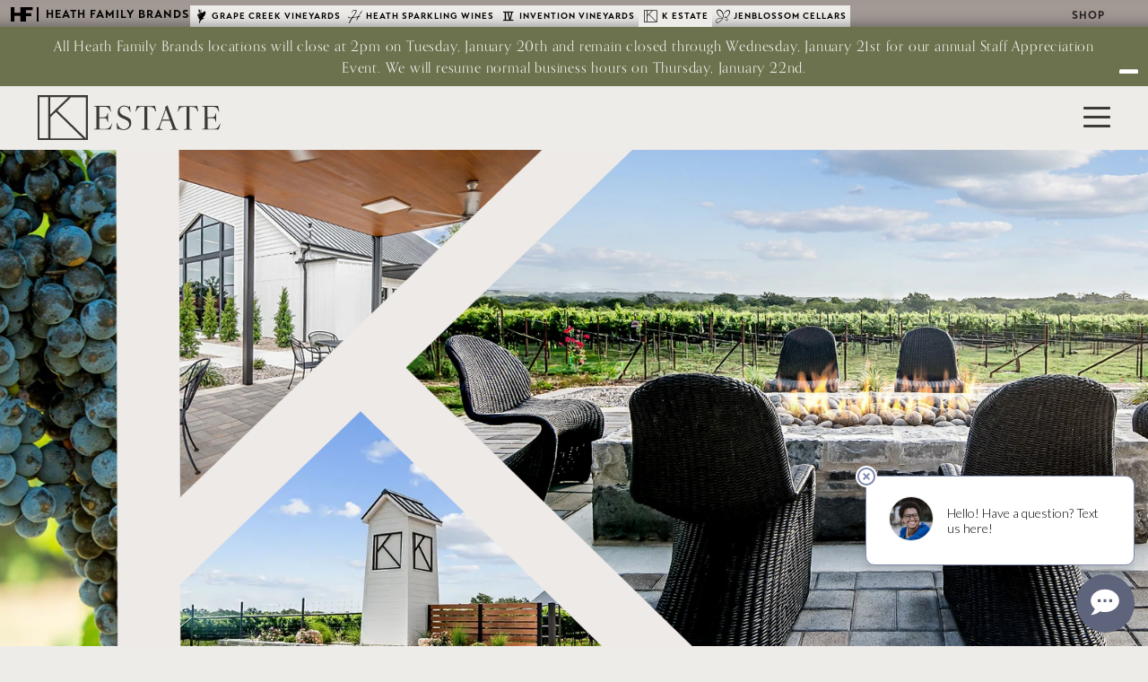

--- FILE ---
content_type: text/html
request_url: https://heathfamilybrands.com/k-estate/visit/
body_size: 42618
content:

<!DOCTYPE html>
	<html lang="en-US" dir="ltr">
		        
<head>
	
			<meta name="viewport" content="width=device-width, initial-scale=1.0">
		<meta http-equiv="X-UA-Compatible" content="IE=edge" />
		<link rel="preconnect" href="https://use.typekit.net" crossorigin>
		<link rel="preconnect" href="https://www.recaptcha.net" crossorigin>
		<link rel="preconnect" href="https://www.gstatic.com" crossorigin>
		<link rel="preconnect" href="https://images.commerce7.com" crossorigin>
		

		
			<meta http-equiv="Content-Type" content="text/html; charset=UTF-8" />
    <link rel="profile" href="https://gmpg.org/xfn/11" />
    <link rel="pingback" href="https://heathfamilybrands.com/xmlrpc.php" />
	<meta name='robots' content='index, follow, max-image-preview:large, max-snippet:-1, max-video-preview:-1' />

	<!-- This site is optimized with the Yoast SEO plugin v26.7 - https://yoast.com/wordpress/plugins/seo/ -->
	<title>Visit K Estate Winery &amp; Vineyards | Wine Tasting &amp; Pairings</title>
<link data-rocket-prefetch href="https://bat.bing.com" rel="dns-prefetch">
<link data-rocket-prefetch href="https://www.googletagmanager.com" rel="dns-prefetch">
<link data-rocket-prefetch href="https://app.redchirp.com" rel="dns-prefetch">
<link data-rocket-prefetch href="https://connect.facebook.net" rel="dns-prefetch">
<link data-rocket-prefetch href="https://cdnjs.cloudflare.com" rel="dns-prefetch">
<link data-rocket-prefetch href="https://50ft-content.s3.amazonaws.com" rel="dns-prefetch">
<link data-rocket-prefetch href="https://googleads.g.doubleclick.net" rel="dns-prefetch">
<link data-rocket-prefetch href="https://cdn.jsdelivr.net" rel="dns-prefetch">
<link data-rocket-prefetch href="https://cdn.commerce7.com" rel="dns-prefetch">
<link data-rocket-prefetch href="https://www.google.com" rel="dns-prefetch">
<link crossorigin data-rocket-preload as="font" href="https://heathfamilybrands.com/wp-content/themes/g5_fiftyfoot_child/custom/fonts/hf/hf.woff2" rel="preload">
<link crossorigin data-rocket-preload as="font" href="https://heathfamilybrands.com/wp-content/plugins/gantry5/assets/webfonts/fa-regular-400.woff2" rel="preload">
<style id="rocket-critical-css">ul{box-sizing:border-box}.entry-content{counter-reset:footnotes}:root{--wp--preset--font-size--normal:16px;--wp--preset--font-size--huge:42px}:root{--c7-page-width:1300px;--c7-page-width-checkout:1500px;--c7-font-family:inherit, sans-serif;--c7-body-text-color:#232324;--c7-alt-text-color:#50505a;--c7-font-size:16px;--c7-font-size-sub:14px;--c7-heading-font-family:inherit, sans-serif;--c7-heading-text-color:#000;--c7-heading-font-weight:bold;--c7-primary-color:#3860d6;--c7-primary-color-text:#3251ae;--c7-primary-color-dark:#264bba;--c7-primary-color-focus:rgba(56, 96, 214, 0.25);--c7-link-color:var(--c7-primary-color-text);--c7-bg:#fff;--c7-bg-alt:#f7f8fa;--c7-border-color:#e3e3e8;--c7-border-radius:4px;--c7-loading-bg:rgba(255, 255, 255, 0.5);--c7-modal-border-radius:8px;--c7-modal-shadow:0 2px 20px 0 rgba(0, 0, 0, 0.1);--c7-overlay-bg:rgba(0, 0, 0, 0.1);--c7-progress-bar:var(--c7-primary-color);--c7-pill-bg:#f3f6ff;--c7-pill-text-color:var(--c7-primary-color-text);--c7-field-bg:#fff;--c7-field-border-radius:4px;--c7-field-border-color:#b2b2b8;--c7-field-focus-color:rgba(0, 0, 0, 0.07);--c7-field-focus-border-color:rgba(0, 0, 0, 0.54);--c7-field-option-selected-color:var(--c7-primary-color);--c7-field-option-focus-color:var(--c7-primary-color-focus);--c7-field-placeholder:#b2b2b8;--c7-field-dropdown-shadow:2px 2px 10px 0 rgb(0 0 0 / 8%);--c7-primary-button-bg:var(--c7-primary-color);--c7-primary-button-bg-hover:var(--c7-primary-color-dark);--c7-primary-button-text-color:#fff;--c7-alt-button-bg:#dedfe3;--c7-alt-button-bg-hover:#cecfd4;--c7-alt-button-text-color:#232324;--c7-button-border-radius:4px;--c7-info-bg:#f1f1f4;--c7-error:#ca0505;--c7-error-bg:#ffebeb;--c7-warning:#fba213;--c7-warning-bg:#fff6e5;--c7-success:#016047;--c7-success-bg:#e8fcf7;--c7-header-text-color:#232324;--c7-notification:#ca0505;--c7-cart-count-bg:var(--c7-primary-color);--c7-cart-count-bg-focus:var(--c7-primary-color-focus);--c7-cart-count-text-color:#fff;--c7-side-cart-shadow:0 0 15px 5px rgb(0 0 0 / 10%);--c7-dropdown-border-radius:8px;--c7-dropdown-shadow:0 1px 7px 0 rgb(0 0 0 / 15%);--c7-dropdown-hover:#e6e8ed;--c7-block-bg:var(--c7-bg);--c7-block-border-color:var(--c7-border-color);--c7-block-border-radius:var(--c7-border-radius);--c7-block-shadow:0 1px 3px 0 rgba(222, 222, 227, 0.3)}*,*::before,*::after{box-sizing:border-box}body{background:var(--c7-bg);color:var(--c7-body-text-color);font-size:var(--c7-font-size);font-family:var(--c7-font-family);line-height:1.6;margin:0;position:relative;-moz-osx-font-smoothing:grayscale;-webkit-font-smoothing:antialiased}img{max-width:100%;height:auto}p{margin:0 0 15px}ul{padding-left:25px}::placeholder{color:var(--c7-field-placeholder)}:root{--rdp-cell-size:40px}.g-main-nav ul{margin:0;padding:0;list-style:none}@-webkit-viewport{width:device-width}@-moz-viewport{width:device-width}@-ms-viewport{width:device-width}@-o-viewport{width:device-width}@viewport{width:device-width}html{height:100%;font-size:100%;-ms-text-size-adjust:100%;-webkit-text-size-adjust:100%;box-sizing:border-box}*,*::before,*::after{box-sizing:inherit}body{margin:0}#g-page-surround{min-height:100vh;position:relative;overflow:hidden}article,main,nav,section{display:block}a{background:transparent;text-decoration:none}strong{font-weight:bold}img{height:auto;max-width:100%;display:inline-block;vertical-align:middle;border:0;-ms-interpolation-mode:bicubic}.g-container{margin:0 auto;padding:0}.g-block .g-container{width:auto}.g-grid{display:flex;flex-flow:row wrap;list-style:none;margin:0;padding:0;text-rendering:optimizespeed}.g-block{flex:1;min-width:0;min-height:0}.size-12{flex:0 12%;width:12%}.size-50{flex:0 50%;width:50%}.size-88{flex:0 88%;width:88%}.size-33-3{flex:0 33.33333%;width:33.33333%;max-width:33.33333%}.size-100{width:100%;max-width:100%;flex-grow:0;flex-basis:100%}.g-main-nav .g-toplevel>li{display:inline-block}.g-main-nav .g-toplevel>li .g-menu-item-content{display:inline-block;vertical-align:middle}.g-menu-item-container{display:block;position:relative}.g-main-nav .g-standard{position:relative}h1,h2{margin:0.75rem 0 1.5rem 0;text-rendering:optimizeLegibility}p{margin:1.5rem 0}ul{margin-top:1.5rem;margin-bottom:1.5rem}ul{margin-left:1.5rem;padding:0}.clearfix::after{clear:both;content:"";display:table}.center{text-align:center!important}.align-right{text-align:right!important}.nomarginall{margin:0!important}.nomargintop{margin-top:0!important}.nomargintop .g-content{margin-top:0!important}.nomarginbottom{margin-bottom:0!important}.nomarginbottom .g-content{margin-bottom:0!important}.nomarginleft{margin-left:0!important}.nomarginright{margin-right:0!important}.nopaddingall{padding:0!important}.nopaddingall .g-content{padding:0!important}.nopaddingtop{padding-top:0!important}.nopaddingtop .g-content{padding-top:0!important}.nopaddingbottom{padding-bottom:0!important}.nopaddingbottom .g-content{padding-bottom:0!important}.nopaddingleft{padding-left:0!important}.nopaddingright{padding-right:0!important}.g-flushed{padding:0!important}.g-flushed .g-content{padding:0;margin:0}.g-flushed .g-container{width:100%}.hidden{display:none;visibility:hidden}#g-offcanvas{position:fixed;top:0;left:0;right:0;bottom:0;overflow-x:hidden;overflow-y:auto;text-align:left;display:none;-webkit-overflow-scrolling:touch}.g-offcanvas-right #g-offcanvas{left:inherit}.g-offcanvas-right #g-page-surround{right:0}.g-content{margin:0.625rem;padding:0.938rem}.g-flushed .g-content{margin:0;padding:0}body{font-size:1rem;line-height:1.5}h1{font-size:2.25rem}h2{font-size:1.9rem}html{scroll-behavior:smooth;overflow-y:auto!important}body{color:#231f20;background:#a29994;-webkit-font-smoothing:antialiased;-moz-osx-font-smoothing:grayscale}body #ff-loading{position:fixed;left:50%;top:50%;font-size:3rem;color:#fbfaf8;transform:translate3d(-50%,-50%,0);opacity:0}#g-page-surround{background:#a29994;overflow:visible!important}@media only all and (max-width:59.99rem){#g-page-surround{padding-bottom:57px}}body{font-family:"freight-sans-pro",sans-serif;font-weight:400}h1,h2{font-family:"freight-sans-pro",sans-serif}strong{font-weight:700}.button{font-weight:500}#g-navigation{background:#eeece9;color:#231f20;text-align:center;position:relative;z-index:999;position:fixed;top:0;left:0;width:100%}.g-main-nav .g-toplevel>li>.g-menu-item-container{text-decoration:none;padding:0.5rem 0.938rem;color:#231f20}.g-main-nav .g-toplevel>li>.g-menu-item-container>.g-menu-item-content{line-height:normal}#g-offcanvas{background:#a29994;width:100vw;color:#231f20;bottom:50px}#g-offcanvas>.g-grid{height:100%}#g-offcanvas>.g-grid>.g-block{height:100%}#g-offcanvas>.g-grid>.g-block>.g-content{height:calc(100% - 20px)}#g-offcanvas #g-mobilemenu-container{height:100%}#g-main{padding:1.5rem 0;background:#ffffff;color:#231f20}.g-container{width:75rem}@media only all and (min-width:60rem) and (max-width:74.99rem){.g-container{width:60rem}}@media only all and (min-width:48rem) and (max-width:59.99rem){.g-container{width:48rem}}@media only all and (min-width:30.01rem) and (max-width:47.99rem){.g-container{width:30rem}}@media only all and (max-width:30rem){.g-container{width:100%}}@media only all and (max-width:47.99rem){.g-block{flex-grow:0;flex-basis:100%}}@media only all and (max-width:47.99rem){body [class*="size-"]{flex-grow:0;flex-basis:100%;max-width:100%}}@media only all and (max-width:47.99rem){@supports not (flex-wrap:wrap){.g-grid{display:block;flex-wrap:inherit}.g-block{display:block;flex:inherit}}}@media only all and (max-width:47.99rem){.hidden-phone{display:none!important}}@media only all and (min-width:60rem) and (max-width:74.99rem){.hidden-desktop{display:none!important}}@media only all and (min-width:75rem){.hidden-desktop{display:none!important}}@media only all and (max-width:47.99rem){.align-right{text-align:inherit!important}}ff-item{display:block;width:100%;position:relative;overflow:hidden}.ff-items-grid{margin:0}.ff-items-block{position:relative;overflow:hidden}.ff-items-block>.g-content{height:calc(100% - 1.25rem)}.ff-items-block>.g-content.nomargintop,.ff-items-block>.g-content.nomarginbottom{height:calc(100% - 0.625rem)}.ff-items-block>.g-content.nomargintop.nomarginbottom{height:100%}@media only all and (max-width:47.99rem){.ff-items-block>.g-content{margin-bottom:0;padding-bottom:0}}.ff-items-block .ff-items-column{display:flex;flex-flow:column;height:100%;position:relative}.ff-items-block .ff-items-column .ff-items-title{order:1}.ff-items-block .ff-items-column .ff-items-content{order:10}@media only all and (max-width:47.99rem){.ff-items-block-type-text>.g-content{margin-bottom:0;padding-bottom:0}}.ff-items-content{margin:1.5rem 2rem}@media only all and (max-width:47.99rem){.ff-items-content{margin:1.5rem}}html body.gantry{letter-spacing:0rem}html body.gantry a{color:#6e6560}html body.gantry .font-bold,html body.gantry strong{font-weight:700}html body.gantry .font-base{font-family:"freight-sans-pro",sans-serif}html body.gantry .uppercase{text-transform:uppercase}html body.gantry .color-base{color:#231f20}html body.gantry h1{font-size:2.25rem}@media only all and (max-width:47.99rem){html body.gantry h1{font-size:1.95rem}}html body.gantry h2,html body.gantry .h2-size{font-size:1.9rem}@media only all and (max-width:47.99rem){html body.gantry h2,html body.gantry .h2-size{font-size:1.5rem}}html body.gantry .line-height-1{line-height:1em}html body.gantry .h2-size{letter-spacing:0rem}html body.gantry h1,html body.gantry h2{color:#231f20;letter-spacing:0rem;font-weight:normal}html body.gantry .button{height:auto;display:inline-block;padding:0.5em 1.5em;background:#a29994;color:#eeeae6;line-height:1em;font-family:"freight-sans-pro",sans-serif;font-size:1.5rem;font-weight:normal;vertical-align:middle;text-shadow:none;border:none;text-transform:uppercase;border-radius:0;box-shadow:none;min-height:0;letter-spacing:0rem;text-decoration:none;border:1px solid rgba(162,153,148,0)}.pagination{margin:1.5rem 0}.pagination ul.pagination-list{list-style:none;margin:0}.pagination ul.pagination-list li.pagination-list-item{display:inline-block}@media only all and (max-width:47.99rem){.pagination p.counter{display:none}}@media only all and (max-width:47.99rem){.pagination .pagination-list-item{margin-bottom:0.8rem}}.pagination .page-numbers,.pagination .next{padding:0.3rem 1rem;background:#fafafa;border:1px solid #dddddd;border-radius:0.1875rem}:root{--c7-border-color:#eeeae6;--c7-header-text-color:#231f20;--c7-block-border-radius:0;--c7-field-border-radius:0;--c7-link-color:#6e6560;--c7-field-option-selected-color:#6e6560;--c7-info-bg:#231f20;--c7-field-border-color:#6e6560;--c7-border-radius:0;--c7-modal-border-radius:0;--sat:env(safe-area-inset-top);--sar:env(safe-area-inset-right);--sab:env(safe-area-inset-bottom);--sal:env(safe-area-inset-left)}@font-face{font-family:"hf";src:url(https://heathfamilybrands.com/wp-content/themes/g5_fiftyfoot_child/custom/fonts/hf/hf.eot?ia6um9);src:url(https://heathfamilybrands.com/wp-content/themes/g5_fiftyfoot_child/custom/fonts/hf/hf.eot?ia6um9#iefix) format("embedded-opentype"),url(https://heathfamilybrands.com/wp-content/themes/g5_fiftyfoot_child/custom/fonts/hf/hf.ttf?ia6um9) format("truetype"),url(https://heathfamilybrands.com/wp-content/themes/g5_fiftyfoot_child/custom/fonts/hf/hf.woff?ia6um9) format("woff"),url(https://heathfamilybrands.com/wp-content/themes/g5_fiftyfoot_child/custom/fonts/hf/hf.svg?ia6um9#hf) format("svg");font-weight:normal;font-style:normal;font-display:swap}[class*=" hf-icon-"]{font-family:"hf"!important;speak:never;font-style:normal;font-weight:normal;font-variant:normal;text-transform:none;line-height:1;-webkit-font-smoothing:antialiased;-moz-osx-font-smoothing:grayscale}.hf-icon-hf:before{content:""}.hf-icon-gcv:before{content:""}.hf-icon-hsw:before{content:""}.hf-icon-jbc:before{content:""}.hf-icon-iv:before{content:""}.hf-icon-ke:before{content:""}.hf-brands-bar{background-color:#a29994;position:fixed;z-index:9999999;width:100%;left:0;letter-spacing:0.0625rem;text-transform:uppercase;font-family:transat-text,sans-serif;font-weight:bold}@media only all and (max-width:59.99rem){.hf-brands-bar{background-color:transparent;bottom:0;height:56px;text-align:right}}@media only all and (min-width:60rem){.hf-brands-bar{top:0}.hf-brands-bar:after{content:"";position:absolute;bottom:0;left:-10%;width:120%;height:150%;box-shadow:inset 0px 0px 1rem 0px rgba(0,0,0,0.5)}}.hf-brands-bar>.g-container{width:100%}@media only all and (max-width:59.99rem){.hf-brands-bar>.g-container{height:100%;display:flex;flex-flow:column;justify-content:center;padding-right:4rem}}.hf-brands-bar>.g-container>.g-grid{height:30px}@media only all and (max-width:59.99rem){.hf-brands-bar>.g-container>.g-grid{height:auto}}.hf-brands-bar .g-toplevel>li:not(:first-child){padding-left:0.5rem}@media only all and (max-width:1500px){.hf-brands-bar .g-toplevel>li:not(:first-child){padding-left:0.45rem}}@media only all and (max-width:1330px){.hf-brands-bar .g-toplevel>li:not(:first-child){padding-left:0.4rem}}@media only all and (min-width:60rem) and (max-width:74.99rem){.hf-brands-bar .g-toplevel>li:not(:first-child){padding-left:0.35rem}}@media only all and (max-width:59.99rem){.hf-brands-bar .g-toplevel>li:not(:first-child){padding-left:1rem}}.hf-brands-bar #ff-brands-right-menu{align-self:center}@media only all and (max-width:1125px){.hf-brands-bar #ff-brands-right-menu{flex:auto;width:auto}}.hf-brands-bar #ff-brands-right-menu .g-menu-item-container{padding:0;color:#231f20}@media only all and (max-width:1500px){.hf-brands-bar #ff-brands-right-menu .ff-brands-shop-link{font-size:calc(0.9rem * 0.94)}}@media only all and (max-width:1330px){.hf-brands-bar #ff-brands-right-menu .ff-brands-shop-link{font-size:calc(0.8rem * 0.94)}}@media only all and (min-width:60rem) and (max-width:74.99rem){.hf-brands-bar #ff-brands-right-menu .ff-brands-shop-link{font-size:calc(0.75rem * 0.94)}}@media only all and (max-width:59.99rem){.hf-brands-bar #ff-brands-right-menu .ff-brands-shop-link{font-size:1.5rem}}.hf-brands-bar #ff-brands-right-menu .g-menu-item-type-particle.g-menu-item-738,.hf-brands-bar #ff-brands-right-menu .g-menu-item-type-particle.g-menu-item-739{display:inline-block}.hf-brands-bar #ff-brands-left-brands{align-self:flex-end}.hf-brands-bar #ff-brands-left-brands>.g-content{margin:0;padding:0 0.75rem}@media only all and (max-width:59.99rem){.hf-brands-bar #ff-brands-left-brands>.g-content{padding:0}}@media only all and (max-width:1125px){.hf-brands-bar #ff-brands-left-brands{flex:auto;width:auto}}.hf-brands-bar .hf-brands-bar-inner{display:flex;flex-flow:row wrap;align-items:center}.hf-brands-bar .hf-brands-bar-brands{color:#000000;max-height:47px;overflow:hidden}@media only all and (max-width:59.99rem){.hf-brands-bar .hf-brands-bar-brands{display:none}}.hf-brands-bar .hf-brands-bar-brands a{color:#000000;text-decoration:none}@media only all and (max-width:59.99rem){.hf-brands-bar .hf-brands-bar-brands a{display:flex;flex-flow:row wrap;width:100%;justify-content:center;align-items:center}}.hf-brands-bar .hf-brands-bar-brands a .hf-brands-bar-brand-title{position:relative}.hf-brands-bar .hf-brands-bar-brands a .hf-brands-bar-brand-title:before,.hf-brands-bar .hf-brands-bar-brands a .hf-brands-bar-brand-title:after{content:"";position:absolute;display:block;height:1px;width:0%;bottom:-1px;background-color:#000000}@media only all and (max-width:59.99rem){.hf-brands-bar .hf-brands-bar-brands a .hf-brands-bar-brand-title:before,.hf-brands-bar .hf-brands-bar-brands a .hf-brands-bar-brand-title:after{display:none}}.hf-brands-bar .hf-brands-bar-brands a .hf-brands-bar-brand-title:before{right:50%}.hf-brands-bar .hf-brands-bar-brands a .hf-brands-bar-brand-title:after{left:50%}.hf-brands-bar .hf-brands-bar-brands ul{margin:0;list-style:none;display:flex;flex-flow:row wrap;align-items:flex-end;gap:1rem}@media only all and (max-width:1500px){.hf-brands-bar .hf-brands-bar-brands ul{gap:calc(1rem / 2)}}@media only all and (max-width:1330px){.hf-brands-bar .hf-brands-bar-brands ul{gap:calc(1rem / 3)}}.hf-brands-bar .hf-brands-bar-brands .hf-brands-bar-brand{display:inline-block;font-size:calc(0.75rem * 0.94);margin-top:0.25rem}@media only all and (max-width:1500px){.hf-brands-bar .hf-brands-bar-brands .hf-brands-bar-brand{font-size:calc(0.7rem * 0.94)}}@media only all and (max-width:1330px){.hf-brands-bar .hf-brands-bar-brands .hf-brands-bar-brand{font-size:calc(0.65rem * 0.94)}}@media only all and (min-width:60rem) and (max-width:74.99rem){.hf-brands-bar .hf-brands-bar-brands .hf-brands-bar-brand{font-size:calc(0.6rem * 0.94)}}@media only all and (max-width:59.99rem){.hf-brands-bar .hf-brands-bar-brands .hf-brands-bar-brand{flex:0 100%;text-align:center;padding:0.5rem 1.5rem;font-size:0.7rem}}.hf-brands-bar .hf-brands-bar-brands .hf-brands-bar-brand:not(.hf-brands-bar-title) a{padding:0.25rem 0.75rem;display:block;background-color:#edeae6}@media only all and (max-width:1500px){.hf-brands-bar .hf-brands-bar-brands .hf-brands-bar-brand:not(.hf-brands-bar-title) a{padding:0.25rem 0.5rem}}@media only all and (max-width:1330px){.hf-brands-bar .hf-brands-bar-brands .hf-brands-bar-brand:not(.hf-brands-bar-title) a{padding:0.25rem}}.hf-brands-bar .hf-brands-bar-brands .hf-brands-bar-brand.hf-brands-bar-title{font-size:calc(1rem * 0.94);align-self:center;margin-top:0}@media only all and (max-width:1500px){.hf-brands-bar .hf-brands-bar-brands .hf-brands-bar-brand.hf-brands-bar-title{font-size:calc(0.95rem * 0.94)}}@media only all and (max-width:1330px){.hf-brands-bar .hf-brands-bar-brands .hf-brands-bar-brand.hf-brands-bar-title{font-size:calc(0.85rem * 0.94)}}@media only all and (min-width:60rem) and (max-width:74.99rem){.hf-brands-bar .hf-brands-bar-brands .hf-brands-bar-brand.hf-brands-bar-title{font-size:calc(0.8rem * 0.94)}}@media only all and (max-width:59.99rem){.hf-brands-bar .hf-brands-bar-brands .hf-brands-bar-brand.hf-brands-bar-title{background-color:#9d928c;position:relative;padding-bottom:0.75rem}.hf-brands-bar .hf-brands-bar-brands .hf-brands-bar-brand.hf-brands-bar-title:before{content:"";font-weight:900;font-family:"Font Awesome 5 Free";position:absolute;color:#000000;right:1.5rem;top:50%;transform:translateY(-50%)}}.hf-brands-bar .hf-brands-bar-brands .hf-brands-bar-brand.hf-brands-bar-title .hf-icon{border-right:2px solid #000000;padding-right:0.25rem;margin-right:0.25rem}@media only all and (max-width:1125px){.hf-brands-bar .hf-brands-bar-brands .hf-brands-bar-brand.hf-brands-bar-title .hf-icon{border-right:none;margin-right:0}}@media only all and (max-width:1125px){.hf-brands-bar .hf-brands-bar-brands .hf-brands-bar-brand.hf-brands-bar-title .hf-brands-bar-brand-title{display:none}}@media only all and (max-width:59.99rem){.hf-brands-bar .hf-brands-bar-brands .hf-brands-bar-brand:nth-child(2){padding-top:1.5rem}}@media only all and (max-width:59.99rem){.hf-brands-bar .hf-brands-bar-brands .hf-brands-bar-brand:last-child{padding-bottom:1.5rem}}.hf-brands-bar .hf-brands-bar-brands .hf-brands-bar-brand .hf-icon{font-size:1rem}@media only all and (max-width:59.99rem){.hf-brands-bar .hf-brands-bar-brands .hf-brands-bar-brand .hf-icon{font-size:1.5rem;padding-right:0.5rem}}.hf-brands-bar .hf-brands-bar-brands .hf-brands-bar-brand .hf-icon:before{display:inline-block}@media only all and (max-width:59.99rem){.hf-brands-bar .hf-brands-bar-brands .hf-brands-bar-brand .hf-brands-bar-brand-title{flex:0 44%;text-align:left;white-space:nowrap}}.hf-brands-bar .hf-brands-bar-brands .hf-brands-bar-brand span{vertical-align:middle}@media only all and (min-width:60rem){#g-navigation{padding:0 2rem;top:30px}#g-navigation .ff-nav-logo-block{text-align:left}#g-navigation .ff-nav-logo-block .g-content{padding:0}#g-navigation .ff-nav-logo-block img{height:50px}}@media only all and (max-width:59.99rem){#g-navigation{padding:0 0.75rem;bottom:0;top:auto;z-index:99999;padding-bottom:min(15px,env(safe-area-inset-bottom));box-shadow:0px 0px 5rem 0px rgba(0,0,0,0.1)}#g-navigation .ff-nav-logo-block,#g-navigation .ff-nav-menu-block{flex:0 50%}#g-navigation .ff-nav-logo-block{text-align:left}#g-navigation .ff-nav-logo-block .g-content{margin:0;padding:0.5rem 0}#g-navigation .ff-nav-logo-block .g-content img{height:40px;width:auto}#g-navigation .ff-nav-menu-block .g-content{text-align:right}}#g-navigation>.g-grid{align-items:center}#g-navigation #ff_offcanvas_toggle{display:inline-block;font:inherit;color:inherit;text-transform:none;background-color:transparent;border:0;margin:0;overflow:visible;padding:0;outline:none;margin-bottom:-7px}#g-navigation #ff_offcanvas_toggle .hamburger-box{width:30px;height:24px;display:block;position:relative}#g-navigation #ff_offcanvas_toggle .hamburger-inner{display:block;top:50%;margin-top:-2px;width:100%;height:2px;background-color:#231f20;border-radius:1px;position:absolute}#g-navigation #ff_offcanvas_toggle .hamburger-inner::before,#g-navigation #ff_offcanvas_toggle .hamburger-inner::after{width:100%;height:2px;background-color:#231f20;border-radius:1px;position:absolute;content:"";display:block;top:-10px}#g-navigation #ff_offcanvas_toggle .hamburger-inner::after{top:auto;bottom:-10px}#g-offcanvas{display:block;visibility:hidden;font-family:"freight-sans-pro",sans-serif}@media only all and (min-width:60rem){#g-offcanvas{width:50vw;margin-top:100px;padding:4rem 0;bottom:0}}@media only all and (max-width:59.99rem){#g-offcanvas{bottom:56px}}#g-offcanvas>.g-grid{align-items:center}#g-offcanvas>.g-grid .ff-offcanvas-menu{transform:translate3d(2rem,0,0);opacity:0}@media only all and (max-width:59.99rem){#g-offcanvas>.g-grid .ff-offcanvas-menu{flex:0 100%;width:100%}}@media only all and (min-width:60rem){#g-offcanvas>.g-grid .ff-offcanvas-menu{border-left:2px solid #231f20;padding:10% 0}}.hfb-blog{padding-bottom:2rem}.hfb-blog.blog article{background-color:#eeeae6;border-radius:0.125rem;overflow:hidden;height:100%}.hfb-blog.blog .gcv-blog-item-block:first-child>.g-content{margin-top:0;padding-top:0}.hfb-blog.blog .gcv-blog-item-block:not(:first-child)>.g-content{height:calc(100% - 1.25rem)}.hfb-blog.blog .gcv-blog-item-block:not(:first-child) .entry-block-image{padding-top:60%}@media only all and (max-width:47.99rem){.hfb-blog.blog .gcv-blog-item-block:not(:first-child) .entry-block-image{padding-top:75%}}.hfb-blog.blog .gcv-blog-item-block:nth-child(4n+1){width:100%;max-width:100%;-webkit-box-flex:0;-moz-box-flex:0;box-flex:0;-webkit-flex:0 100%;-moz-flex:0 100%;-ms-flex:0 100%;flex:0 100%}.hfb-blog.blog .gcv-blog-item-block:nth-child(4n+1) .entry-grid{display:-webkit-box;display:-moz-box;display:box;display:-webkit-flex;display:-moz-flex;display:-ms-flexbox;display:flex;-webkit-flex-flow:row wrap;-moz-flex-flow:row wrap;flex-flow:row wrap}.hfb-blog.blog .gcv-blog-item-block:nth-child(4n+1) .entry-grid .entry-block{width:50%;-webkit-box-flex:0;-moz-box-flex:0;box-flex:0;-webkit-flex:0 50%;-moz-flex:0 50%;-ms-flex:0 50%;flex:0 50%}@media only all and (max-width:47.99rem){.hfb-blog.blog .gcv-blog-item-block:nth-child(4n+1) .entry-grid .entry-block{width:100%;-webkit-box-flex:0;-moz-box-flex:0;box-flex:0;-webkit-flex:0 100%;-moz-flex:0 100%;-ms-flex:0 100%;flex:0 100%}}.hfb-blog.blog .gcv-blog-item-block:nth-child(4n+1) .entry-grid .entry-block.entry-block-image{min-height:20rem;padding-top:0}@media only all and (max-width:47.99rem){.hfb-blog.blog .gcv-blog-item-block:nth-child(4n+1) .entry-grid .entry-block.entry-block-image{min-height:0;padding-top:75%}}.hfb-blog.blog .gcv-blog-item-block:not(:nth-child(4n+1)) .entry-grid{height:100%;-webkit-box-orient:vertical;-moz-box-orient:vertical;box-orient:vertical;-webkit-box-direction:normal;-moz-box-direction:normal;box-direction:normal;-webkit-flex-direction:column;-moz-flex-direction:column;flex-direction:column;-ms-flex-direction:column;display:-webkit-box;display:-moz-box;display:box;display:-webkit-flex;display:-moz-flex;display:-ms-flexbox;display:flex}.hfb-blog.blog .gcv-blog-item-block:not(:nth-child(4n+1)) .entry-grid .entry-block-content{-webkit-box-flex:auto;-moz-box-flex:auto;box-flex:auto;-webkit-flex:auto;-moz-flex:auto;-ms-flex:auto;flex:auto}.hfb-blog.blog .gcv-blog-item-block:not(:nth-child(4n+1)) .entry-grid .entry-block-content .entry-content{height:100%;-webkit-box-orient:vertical;-moz-box-orient:vertical;box-orient:vertical;-webkit-box-direction:normal;-moz-box-direction:normal;box-direction:normal;-webkit-flex-direction:column;-moz-flex-direction:column;flex-direction:column;-ms-flex-direction:column;display:-webkit-box;display:-moz-box;display:box;display:-webkit-flex;display:-moz-flex;display:-ms-flexbox;display:flex}.hfb-blog.blog .gcv-blog-item-block:not(:nth-child(4n+1)) .entry-grid .entry-block-content .entry-content .entry-title{margin:0}.hfb-blog.blog .entry-block .entry-content{padding:2rem 3rem}@media only all and (max-width:47.99rem){.hfb-blog.blog .entry-block .entry-content{padding:2rem 1.5rem}}.hfb-blog.blog .entry-block.entry-block-image{position:relative}.hfb-blog.blog .entry-block.entry-block-image .gcv-post-featured_img{position:absolute;left:0;top:0;height:100%;width:100%;background-size:cover;background-position:center center;margin:0}.hfb-blog.blog .entry-content .entry-title{text-align:center;text-transform:uppercase;position:relative;margin-top:0;padding-bottom:1.5rem;margin-bottom:1.5rem;color:#a29994}.hfb-blog.blog .entry-content .entry-title .entry-link{color:#a29994}.hfb-blog.blog .entry-content .entry-title::after{content:"";display:block;position:absolute;left:0;bottom:0;width:100%;height:1px;background-color:rgba(35,31,32,0.5)}.hfb-blog.blog .gcv-blog-item-more .read-more{padding:0.5rem 2rem 0.6rem}@font-face{font-display:swap;font-family:"hf";font-style:normal;font-weight:400;src:url(https://heathfamilybrands.com/wp-content/themes/g5_fiftyfoot_child/custom/fonts/hf/hf.eot#iefix) format("embedded-opentype"),url(https://heathfamilybrands.com/wp-content/themes/g5_fiftyfoot_child/custom/fonts/hf/hf.woff2) format("woff2"),url(https://heathfamilybrands.com/wp-content/themes/g5_fiftyfoot_child/custom/fonts/hf/hf.woff) format("woff"),url(https://heathfamilybrands.com/wp-content/themes/g5_fiftyfoot_child/custom/fonts/hf/hf.ttf) format("truetype"),url(https://heathfamilybrands.com/wp-content/themes/g5_fiftyfoot_child/custom/fonts/hf/hf.svg#hf) format("svg")}html body.gantry{font-weight:400}html body.gantry .ff-items-text a:not(.button):not(.btn):not(.underline-disabled):not(.story-link){text-decoration-line:underline!important;text-decoration-style:solid!important;text-underline-offset:0.15em!important;text-decoration-thickness:0.05em!important;line-height:normal}html body.gantry #g-hidden{display:none}html body.gantry .button{padding:0.75rem 1rem;font-weight:bold}html body.gantry #g-copyright a{color:#231f20}[class*=" hf-icon-"]{font-family:"hf"!important;font-style:normal;font-weight:normal;font-variant:normal;text-transform:none;line-height:1;-webkit-font-smoothing:antialiased;-moz-osx-font-smoothing:grayscale}.hf-icon-hf:before{content:""}.hf-icon-gcv:before{content:""}.hf-icon-hsw:before{content:""}.hf-icon-jbc:before{content:""}.hf-icon-iv:before{content:""}@font-face{font-family:"freight-sans-pro";src:url("https://use.typekit.net/af/99669d/00000000000000007735d65d/31/l?primer=7cdcb44be4a7db8877ffa5c0007b8dd865b3bbc383831fe2ea177f62257a9191&fvd=n4&v=3") format("woff2"),url("https://use.typekit.net/af/99669d/00000000000000007735d65d/31/d?primer=7cdcb44be4a7db8877ffa5c0007b8dd865b3bbc383831fe2ea177f62257a9191&fvd=n4&v=3") format("woff"),url("https://use.typekit.net/af/99669d/00000000000000007735d65d/31/a?primer=7cdcb44be4a7db8877ffa5c0007b8dd865b3bbc383831fe2ea177f62257a9191&fvd=n4&v=3") format("opentype");font-display:swap;font-style:normal;font-weight:400;font-stretch:normal}@font-face{font-family:"freight-sans-pro";src:url("https://use.typekit.net/af/57891d/00000000000000007735d696/31/l?primer=7cdcb44be4a7db8877ffa5c0007b8dd865b3bbc383831fe2ea177f62257a9191&fvd=n6&v=3") format("woff2"),url("https://use.typekit.net/af/57891d/00000000000000007735d696/31/d?primer=7cdcb44be4a7db8877ffa5c0007b8dd865b3bbc383831fe2ea177f62257a9191&fvd=n6&v=3") format("woff"),url("https://use.typekit.net/af/57891d/00000000000000007735d696/31/a?primer=7cdcb44be4a7db8877ffa5c0007b8dd865b3bbc383831fe2ea177f62257a9191&fvd=n6&v=3") format("opentype");font-display:swap;font-style:normal;font-weight:600;font-stretch:normal}</style>
	<meta name="description" content="Visit K Estate Winery &amp; Vineyards, formerly Kuhlman Cellars. Estate wine tastings, food pairings, and picture-worthy vineyard views in Texas Hill Country." />
	<link rel="canonical" href="https://heathfamilybrands.com/k-estate/visit/" />
	<meta property="og:locale" content="en_US" />
	<meta property="og:type" content="article" />
	<meta property="og:title" content="Visit K Estate Winery &amp; Vineyards." />
	<meta property="og:description" content="Estate wine tastings, food pairings, and picture-worthy vineyard views in Texas Hill Country." />
	<meta property="og:url" content="https://heathfamilybrands.com/k-estate/visit/" />
	<meta property="og:site_name" content="Heath Family Brands" />
	<meta property="article:modified_time" content="2025-09-15T21:23:04+00:00" />
	<meta property="og:image" content="https://heathfamilybrands.com/wp-content/uploads/2025/05/KuhlmanEstatesky-53.jpg" />
	<meta property="og:image:width" content="1024" />
	<meta property="og:image:height" content="683" />
	<meta property="og:image:type" content="image/jpeg" />
	<meta name="twitter:card" content="summary_large_image" />
	<meta name="twitter:label1" content="Est. reading time" />
	<meta name="twitter:data1" content="1 minute" />
	<script type="application/ld+json" class="yoast-schema-graph">{"@context":"https://schema.org","@graph":[{"@type":"WebPage","@id":"https://heathfamilybrands.com/k-estate/visit/","url":"https://heathfamilybrands.com/k-estate/visit/","name":"Visit K Estate Winery & Vineyards | Wine Tasting & Pairings","isPartOf":{"@id":"https://heathfamilybrands.com/#website"},"datePublished":"2025-09-15T21:21:15+00:00","dateModified":"2025-09-15T21:23:04+00:00","description":"Visit K Estate Winery & Vineyards, formerly Kuhlman Cellars. Estate wine tastings, food pairings, and picture-worthy vineyard views in Texas Hill Country.","breadcrumb":{"@id":"https://heathfamilybrands.com/k-estate/visit/#breadcrumb"},"inLanguage":"en-US","potentialAction":[{"@type":"ReadAction","target":["https://heathfamilybrands.com/k-estate/visit/"]}]},{"@type":"BreadcrumbList","@id":"https://heathfamilybrands.com/k-estate/visit/#breadcrumb","itemListElement":[{"@type":"ListItem","position":1,"name":"Home","item":"https://heathfamilybrands.com/"},{"@type":"ListItem","position":2,"name":"Kuhlman Estate &#8211; Home","item":"https://heathfamilybrands.com/k-estate/"},{"@type":"ListItem","position":3,"name":"K Estate &#8211; Visit"}]},{"@type":"WebSite","@id":"https://heathfamilybrands.com/#website","url":"https://heathfamilybrands.com/","name":"Heath Family Brands","description":"Premier Wine Estates","publisher":{"@id":"https://heathfamilybrands.com/#organization"},"potentialAction":[{"@type":"SearchAction","target":{"@type":"EntryPoint","urlTemplate":"https://heathfamilybrands.com/?s={search_term_string}"},"query-input":{"@type":"PropertyValueSpecification","valueRequired":true,"valueName":"search_term_string"}}],"inLanguage":"en-US"},{"@type":"Organization","@id":"https://heathfamilybrands.com/#organization","name":"Heath Family Brands","url":"https://heathfamilybrands.com/","logo":{"@type":"ImageObject","inLanguage":"en-US","@id":"https://heathfamilybrands.com/#/schema/logo/image/","url":"https://heathfamilybrands.com/wp-content/uploads/HF-Emblem.png","contentUrl":"https://heathfamilybrands.com/wp-content/uploads/HF-Emblem.png","width":400,"height":264,"caption":"Heath Family Brands"},"image":{"@id":"https://heathfamilybrands.com/#/schema/logo/image/"}}]}</script>
	<!-- / Yoast SEO plugin. -->


<link rel='dns-prefetch' href='//cdn.commerce7.com' />
<link rel='dns-prefetch' href='//www.google.com' />
<link rel='dns-prefetch' href='//cdnjs.cloudflare.com' />
<link rel='dns-prefetch' href='//50ft-content.s3.amazonaws.com' />
<link rel='dns-prefetch' href='//use.typekit.net' />
<link rel='dns-prefetch' href='//www.googletagmanager.com' />
<link rel="alternate" title="oEmbed (JSON)" type="application/json+oembed" href="https://heathfamilybrands.com/wp-json/oembed/1.0/embed?url=https%3A%2F%2Fheathfamilybrands.com%2Fk-estate%2Fvisit%2F" />
<link rel="alternate" title="oEmbed (XML)" type="text/xml+oembed" href="https://heathfamilybrands.com/wp-json/oembed/1.0/embed?url=https%3A%2F%2Fheathfamilybrands.com%2Fk-estate%2Fvisit%2F&#038;format=xml" />
	<script>
		window.dataLayer = window.dataLayer || [];
		dataLayer.push({
			event: 'ff_winery_context',
			ff_winery_code: "ke"		});
	</script>
			<!-- This site uses the Google Analytics by MonsterInsights plugin v9.10.0 - Using Analytics tracking - https://www.monsterinsights.com/ -->
							<script src="//www.googletagmanager.com/gtag/js?id=G-J98GLXEQLT"  data-cfasync="false" data-wpfc-render="false" type="text/javascript" async></script>
			<script data-cfasync="false" data-wpfc-render="false" type="text/javascript">
				var mi_version = '9.10.0';
				var mi_track_user = true;
				var mi_no_track_reason = '';
								var MonsterInsightsDefaultLocations = {"page_location":"https:\/\/heathfamilybrands.com\/k-estate\/visit\/?gad_source=1&gad_campaignid=23067165740&gbraid=0AAAAAD6XvsVwEcXLclj4yGbri7yaLr9sE&gclid=CjwKCAiAybfLBhAjEiwAI0mBBiWywI_b51Wh4O04xF52nJBk4_73VV8CxdPykyWTLJ13UJdWTrG3SBoCbhsQAvD_BwE"};
								if ( typeof MonsterInsightsPrivacyGuardFilter === 'function' ) {
					var MonsterInsightsLocations = (typeof MonsterInsightsExcludeQuery === 'object') ? MonsterInsightsPrivacyGuardFilter( MonsterInsightsExcludeQuery ) : MonsterInsightsPrivacyGuardFilter( MonsterInsightsDefaultLocations );
				} else {
					var MonsterInsightsLocations = (typeof MonsterInsightsExcludeQuery === 'object') ? MonsterInsightsExcludeQuery : MonsterInsightsDefaultLocations;
				}

								var disableStrs = [
										'ga-disable-G-J98GLXEQLT',
									];

				/* Function to detect opted out users */
				function __gtagTrackerIsOptedOut() {
					for (var index = 0; index < disableStrs.length; index++) {
						if (document.cookie.indexOf(disableStrs[index] + '=true') > -1) {
							return true;
						}
					}

					return false;
				}

				/* Disable tracking if the opt-out cookie exists. */
				if (__gtagTrackerIsOptedOut()) {
					for (var index = 0; index < disableStrs.length; index++) {
						window[disableStrs[index]] = true;
					}
				}

				/* Opt-out function */
				function __gtagTrackerOptout() {
					for (var index = 0; index < disableStrs.length; index++) {
						document.cookie = disableStrs[index] + '=true; expires=Thu, 31 Dec 2099 23:59:59 UTC; path=/';
						window[disableStrs[index]] = true;
					}
				}

				if ('undefined' === typeof gaOptout) {
					function gaOptout() {
						__gtagTrackerOptout();
					}
				}
								window.dataLayer = window.dataLayer || [];

				window.MonsterInsightsDualTracker = {
					helpers: {},
					trackers: {},
				};
				if (mi_track_user) {
					function __gtagDataLayer() {
						dataLayer.push(arguments);
					}

					function __gtagTracker(type, name, parameters) {
						if (!parameters) {
							parameters = {};
						}

						if (parameters.send_to) {
							__gtagDataLayer.apply(null, arguments);
							return;
						}

						if (type === 'event') {
														parameters.send_to = monsterinsights_frontend.v4_id;
							var hookName = name;
							if (typeof parameters['event_category'] !== 'undefined') {
								hookName = parameters['event_category'] + ':' + name;
							}

							if (typeof MonsterInsightsDualTracker.trackers[hookName] !== 'undefined') {
								MonsterInsightsDualTracker.trackers[hookName](parameters);
							} else {
								__gtagDataLayer('event', name, parameters);
							}
							
						} else {
							__gtagDataLayer.apply(null, arguments);
						}
					}

					__gtagTracker('js', new Date());
					__gtagTracker('set', {
						'developer_id.dZGIzZG': true,
											});
					if ( MonsterInsightsLocations.page_location ) {
						__gtagTracker('set', MonsterInsightsLocations);
					}
										__gtagTracker('config', 'G-J98GLXEQLT', {"forceSSL":"true","link_attribution":"true","focus_keyword":"focus_keyword_not_set"} );
										window.gtag = __gtagTracker;										(function () {
						/* https://developers.google.com/analytics/devguides/collection/analyticsjs/ */
						/* ga and __gaTracker compatibility shim. */
						var noopfn = function () {
							return null;
						};
						var newtracker = function () {
							return new Tracker();
						};
						var Tracker = function () {
							return null;
						};
						var p = Tracker.prototype;
						p.get = noopfn;
						p.set = noopfn;
						p.send = function () {
							var args = Array.prototype.slice.call(arguments);
							args.unshift('send');
							__gaTracker.apply(null, args);
						};
						var __gaTracker = function () {
							var len = arguments.length;
							if (len === 0) {
								return;
							}
							var f = arguments[len - 1];
							if (typeof f !== 'object' || f === null || typeof f.hitCallback !== 'function') {
								if ('send' === arguments[0]) {
									var hitConverted, hitObject = false, action;
									if ('event' === arguments[1]) {
										if ('undefined' !== typeof arguments[3]) {
											hitObject = {
												'eventAction': arguments[3],
												'eventCategory': arguments[2],
												'eventLabel': arguments[4],
												'value': arguments[5] ? arguments[5] : 1,
											}
										}
									}
									if ('pageview' === arguments[1]) {
										if ('undefined' !== typeof arguments[2]) {
											hitObject = {
												'eventAction': 'page_view',
												'page_path': arguments[2],
											}
										}
									}
									if (typeof arguments[2] === 'object') {
										hitObject = arguments[2];
									}
									if (typeof arguments[5] === 'object') {
										Object.assign(hitObject, arguments[5]);
									}
									if ('undefined' !== typeof arguments[1].hitType) {
										hitObject = arguments[1];
										if ('pageview' === hitObject.hitType) {
											hitObject.eventAction = 'page_view';
										}
									}
									if (hitObject) {
										action = 'timing' === arguments[1].hitType ? 'timing_complete' : hitObject.eventAction;
										hitConverted = mapArgs(hitObject);
										__gtagTracker('event', action, hitConverted);
									}
								}
								return;
							}

							function mapArgs(args) {
								var arg, hit = {};
								var gaMap = {
									'eventCategory': 'event_category',
									'eventAction': 'event_action',
									'eventLabel': 'event_label',
									'eventValue': 'event_value',
									'nonInteraction': 'non_interaction',
									'timingCategory': 'event_category',
									'timingVar': 'name',
									'timingValue': 'value',
									'timingLabel': 'event_label',
									'page': 'page_path',
									'location': 'page_location',
									'title': 'page_title',
									'referrer' : 'page_referrer',
								};
								for (arg in args) {
																		if (!(!args.hasOwnProperty(arg) || !gaMap.hasOwnProperty(arg))) {
										hit[gaMap[arg]] = args[arg];
									} else {
										hit[arg] = args[arg];
									}
								}
								return hit;
							}

							try {
								f.hitCallback();
							} catch (ex) {
							}
						};
						__gaTracker.create = newtracker;
						__gaTracker.getByName = newtracker;
						__gaTracker.getAll = function () {
							return [];
						};
						__gaTracker.remove = noopfn;
						__gaTracker.loaded = true;
						window['__gaTracker'] = __gaTracker;
					})();
									} else {
										console.log("");
					(function () {
						function __gtagTracker() {
							return null;
						}

						window['__gtagTracker'] = __gtagTracker;
						window['gtag'] = __gtagTracker;
					})();
									}
			</script>
							<!-- / Google Analytics by MonsterInsights -->
			<script data-cfasync="false" data-wpfc-render="false" type="text/javascript">
		if (window.hasOwnProperty('MonsterInsightsDualTracker')){
			window.MonsterInsightsDualTracker.trackers['form:impression'] = function (parameters) {
				__gtagDataLayer('event', 'form_impression', {
					form_id: parameters.event_label,
					content_type: 'form',
					non_interaction: true,
					send_to: parameters.send_to,
				});
			};

			window.MonsterInsightsDualTracker.trackers['form:conversion'] = function (parameters) {
				__gtagDataLayer('event', 'generate_lead', {
					form_id: parameters.event_label,
					send_to: parameters.send_to,
				});
			};
		}
	</script>
	<style id='wp-img-auto-sizes-contain-inline-css' type='text/css'>
img:is([sizes=auto i],[sizes^="auto," i]){contain-intrinsic-size:3000px 1500px}
/*# sourceURL=wp-img-auto-sizes-contain-inline-css */
</style>
<link data-minify="1" rel='preload'  href='https://heathfamilybrands.com/wp-content/cache/min/1/wp-content/plugins/wp-commerce7/includes/gutenberg/blocks-v2/buyslug/frontend.css?ver=1768633264' data-rocket-async="style" as="style" onload="this.onload=null;this.rel='stylesheet'" onerror="this.removeAttribute('data-rocket-async')"  type='text/css' media='all' />
<link data-minify="1" rel='preload'  href='https://heathfamilybrands.com/wp-content/cache/min/1/wp-content/plugins/wp-commerce7/includes/gutenberg/blocks-v2/subscribe/frontend.css?ver=1768633264' data-rocket-async="style" as="style" onload="this.onload=null;this.rel='stylesheet'" onerror="this.removeAttribute('data-rocket-async')"  type='text/css' media='all' />
<link data-minify="1" rel='preload'  href='https://heathfamilybrands.com/wp-content/cache/min/1/wp-content/plugins/wp-commerce7/includes/gutenberg/blocks-v2/reservation/frontend.css?ver=1768633264' data-rocket-async="style" as="style" onload="this.onload=null;this.rel='stylesheet'" onerror="this.removeAttribute('data-rocket-async')"  type='text/css' media='all' />
<link data-minify="1" rel='preload'  href='https://heathfamilybrands.com/wp-content/cache/min/1/wp-content/plugins/wp-commerce7/includes/gutenberg/blocks-v2/form/frontend.css?ver=1768633264' data-rocket-async="style" as="style" onload="this.onload=null;this.rel='stylesheet'" onerror="this.removeAttribute('data-rocket-async')"  type='text/css' media='all' />
<link data-minify="1" rel='preload'  href='https://heathfamilybrands.com/wp-content/cache/min/1/wp-content/plugins/wp-commerce7/includes/gutenberg/blocks-v2/clubselector/frontend.css?ver=1767815781' data-rocket-async="style" as="style" onload="this.onload=null;this.rel='stylesheet'" onerror="this.removeAttribute('data-rocket-async')"  type='text/css' media='all' />
<style id='wp-emoji-styles-inline-css' type='text/css'>

	img.wp-smiley, img.emoji {
		display: inline !important;
		border: none !important;
		box-shadow: none !important;
		height: 1em !important;
		width: 1em !important;
		margin: 0 0.07em !important;
		vertical-align: -0.1em !important;
		background: none !important;
		padding: 0 !important;
	}
/*# sourceURL=wp-emoji-styles-inline-css */
</style>
<style id='wp-block-library-inline-css' type='text/css'>
:root{--wp-block-synced-color:#7a00df;--wp-block-synced-color--rgb:122,0,223;--wp-bound-block-color:var(--wp-block-synced-color);--wp-editor-canvas-background:#ddd;--wp-admin-theme-color:#007cba;--wp-admin-theme-color--rgb:0,124,186;--wp-admin-theme-color-darker-10:#006ba1;--wp-admin-theme-color-darker-10--rgb:0,107,160.5;--wp-admin-theme-color-darker-20:#005a87;--wp-admin-theme-color-darker-20--rgb:0,90,135;--wp-admin-border-width-focus:2px}@media (min-resolution:192dpi){:root{--wp-admin-border-width-focus:1.5px}}.wp-element-button{cursor:pointer}:root .has-very-light-gray-background-color{background-color:#eee}:root .has-very-dark-gray-background-color{background-color:#313131}:root .has-very-light-gray-color{color:#eee}:root .has-very-dark-gray-color{color:#313131}:root .has-vivid-green-cyan-to-vivid-cyan-blue-gradient-background{background:linear-gradient(135deg,#00d084,#0693e3)}:root .has-purple-crush-gradient-background{background:linear-gradient(135deg,#34e2e4,#4721fb 50%,#ab1dfe)}:root .has-hazy-dawn-gradient-background{background:linear-gradient(135deg,#faaca8,#dad0ec)}:root .has-subdued-olive-gradient-background{background:linear-gradient(135deg,#fafae1,#67a671)}:root .has-atomic-cream-gradient-background{background:linear-gradient(135deg,#fdd79a,#004a59)}:root .has-nightshade-gradient-background{background:linear-gradient(135deg,#330968,#31cdcf)}:root .has-midnight-gradient-background{background:linear-gradient(135deg,#020381,#2874fc)}:root{--wp--preset--font-size--normal:16px;--wp--preset--font-size--huge:42px}.has-regular-font-size{font-size:1em}.has-larger-font-size{font-size:2.625em}.has-normal-font-size{font-size:var(--wp--preset--font-size--normal)}.has-huge-font-size{font-size:var(--wp--preset--font-size--huge)}.has-text-align-center{text-align:center}.has-text-align-left{text-align:left}.has-text-align-right{text-align:right}.has-fit-text{white-space:nowrap!important}#end-resizable-editor-section{display:none}.aligncenter{clear:both}.items-justified-left{justify-content:flex-start}.items-justified-center{justify-content:center}.items-justified-right{justify-content:flex-end}.items-justified-space-between{justify-content:space-between}.screen-reader-text{border:0;clip-path:inset(50%);height:1px;margin:-1px;overflow:hidden;padding:0;position:absolute;width:1px;word-wrap:normal!important}.screen-reader-text:focus{background-color:#ddd;clip-path:none;color:#444;display:block;font-size:1em;height:auto;left:5px;line-height:normal;padding:15px 23px 14px;text-decoration:none;top:5px;width:auto;z-index:100000}html :where(.has-border-color){border-style:solid}html :where([style*=border-top-color]){border-top-style:solid}html :where([style*=border-right-color]){border-right-style:solid}html :where([style*=border-bottom-color]){border-bottom-style:solid}html :where([style*=border-left-color]){border-left-style:solid}html :where([style*=border-width]){border-style:solid}html :where([style*=border-top-width]){border-top-style:solid}html :where([style*=border-right-width]){border-right-style:solid}html :where([style*=border-bottom-width]){border-bottom-style:solid}html :where([style*=border-left-width]){border-left-style:solid}html :where(img[class*=wp-image-]){height:auto;max-width:100%}:where(figure){margin:0 0 1em}html :where(.is-position-sticky){--wp-admin--admin-bar--position-offset:var(--wp-admin--admin-bar--height,0px)}@media screen and (max-width:600px){html :where(.is-position-sticky){--wp-admin--admin-bar--position-offset:0px}}

/*# sourceURL=wp-block-library-inline-css */
</style><style id='wp-block-paragraph-inline-css' type='text/css'>
.is-small-text{font-size:.875em}.is-regular-text{font-size:1em}.is-large-text{font-size:2.25em}.is-larger-text{font-size:3em}.has-drop-cap:not(:focus):first-letter{float:left;font-size:8.4em;font-style:normal;font-weight:100;line-height:.68;margin:.05em .1em 0 0;text-transform:uppercase}body.rtl .has-drop-cap:not(:focus):first-letter{float:none;margin-left:.1em}p.has-drop-cap.has-background{overflow:hidden}:root :where(p.has-background){padding:1.25em 2.375em}:where(p.has-text-color:not(.has-link-color)) a{color:inherit}p.has-text-align-left[style*="writing-mode:vertical-lr"],p.has-text-align-right[style*="writing-mode:vertical-rl"]{rotate:180deg}
/*# sourceURL=https://heathfamilybrands.com/wp-includes/blocks/paragraph/style.min.css */
</style>
<style id='global-styles-inline-css' type='text/css'>
:root{--wp--preset--aspect-ratio--square: 1;--wp--preset--aspect-ratio--4-3: 4/3;--wp--preset--aspect-ratio--3-4: 3/4;--wp--preset--aspect-ratio--3-2: 3/2;--wp--preset--aspect-ratio--2-3: 2/3;--wp--preset--aspect-ratio--16-9: 16/9;--wp--preset--aspect-ratio--9-16: 9/16;--wp--preset--color--black: #000000;--wp--preset--color--cyan-bluish-gray: #abb8c3;--wp--preset--color--white: #ffffff;--wp--preset--color--pale-pink: #f78da7;--wp--preset--color--vivid-red: #cf2e2e;--wp--preset--color--luminous-vivid-orange: #ff6900;--wp--preset--color--luminous-vivid-amber: #fcb900;--wp--preset--color--light-green-cyan: #7bdcb5;--wp--preset--color--vivid-green-cyan: #00d084;--wp--preset--color--pale-cyan-blue: #8ed1fc;--wp--preset--color--vivid-cyan-blue: #0693e3;--wp--preset--color--vivid-purple: #9b51e0;--wp--preset--gradient--vivid-cyan-blue-to-vivid-purple: linear-gradient(135deg,rgb(6,147,227) 0%,rgb(155,81,224) 100%);--wp--preset--gradient--light-green-cyan-to-vivid-green-cyan: linear-gradient(135deg,rgb(122,220,180) 0%,rgb(0,208,130) 100%);--wp--preset--gradient--luminous-vivid-amber-to-luminous-vivid-orange: linear-gradient(135deg,rgb(252,185,0) 0%,rgb(255,105,0) 100%);--wp--preset--gradient--luminous-vivid-orange-to-vivid-red: linear-gradient(135deg,rgb(255,105,0) 0%,rgb(207,46,46) 100%);--wp--preset--gradient--very-light-gray-to-cyan-bluish-gray: linear-gradient(135deg,rgb(238,238,238) 0%,rgb(169,184,195) 100%);--wp--preset--gradient--cool-to-warm-spectrum: linear-gradient(135deg,rgb(74,234,220) 0%,rgb(151,120,209) 20%,rgb(207,42,186) 40%,rgb(238,44,130) 60%,rgb(251,105,98) 80%,rgb(254,248,76) 100%);--wp--preset--gradient--blush-light-purple: linear-gradient(135deg,rgb(255,206,236) 0%,rgb(152,150,240) 100%);--wp--preset--gradient--blush-bordeaux: linear-gradient(135deg,rgb(254,205,165) 0%,rgb(254,45,45) 50%,rgb(107,0,62) 100%);--wp--preset--gradient--luminous-dusk: linear-gradient(135deg,rgb(255,203,112) 0%,rgb(199,81,192) 50%,rgb(65,88,208) 100%);--wp--preset--gradient--pale-ocean: linear-gradient(135deg,rgb(255,245,203) 0%,rgb(182,227,212) 50%,rgb(51,167,181) 100%);--wp--preset--gradient--electric-grass: linear-gradient(135deg,rgb(202,248,128) 0%,rgb(113,206,126) 100%);--wp--preset--gradient--midnight: linear-gradient(135deg,rgb(2,3,129) 0%,rgb(40,116,252) 100%);--wp--preset--font-size--small: 13px;--wp--preset--font-size--medium: 20px;--wp--preset--font-size--large: 36px;--wp--preset--font-size--x-large: 42px;--wp--preset--spacing--20: 0.44rem;--wp--preset--spacing--30: 0.67rem;--wp--preset--spacing--40: 1rem;--wp--preset--spacing--50: 1.5rem;--wp--preset--spacing--60: 2.25rem;--wp--preset--spacing--70: 3.38rem;--wp--preset--spacing--80: 5.06rem;--wp--preset--shadow--natural: 6px 6px 9px rgba(0, 0, 0, 0.2);--wp--preset--shadow--deep: 12px 12px 50px rgba(0, 0, 0, 0.4);--wp--preset--shadow--sharp: 6px 6px 0px rgba(0, 0, 0, 0.2);--wp--preset--shadow--outlined: 6px 6px 0px -3px rgb(255, 255, 255), 6px 6px rgb(0, 0, 0);--wp--preset--shadow--crisp: 6px 6px 0px rgb(0, 0, 0);}:where(.is-layout-flex){gap: 0.5em;}:where(.is-layout-grid){gap: 0.5em;}body .is-layout-flex{display: flex;}.is-layout-flex{flex-wrap: wrap;align-items: center;}.is-layout-flex > :is(*, div){margin: 0;}body .is-layout-grid{display: grid;}.is-layout-grid > :is(*, div){margin: 0;}:where(.wp-block-columns.is-layout-flex){gap: 2em;}:where(.wp-block-columns.is-layout-grid){gap: 2em;}:where(.wp-block-post-template.is-layout-flex){gap: 1.25em;}:where(.wp-block-post-template.is-layout-grid){gap: 1.25em;}.has-black-color{color: var(--wp--preset--color--black) !important;}.has-cyan-bluish-gray-color{color: var(--wp--preset--color--cyan-bluish-gray) !important;}.has-white-color{color: var(--wp--preset--color--white) !important;}.has-pale-pink-color{color: var(--wp--preset--color--pale-pink) !important;}.has-vivid-red-color{color: var(--wp--preset--color--vivid-red) !important;}.has-luminous-vivid-orange-color{color: var(--wp--preset--color--luminous-vivid-orange) !important;}.has-luminous-vivid-amber-color{color: var(--wp--preset--color--luminous-vivid-amber) !important;}.has-light-green-cyan-color{color: var(--wp--preset--color--light-green-cyan) !important;}.has-vivid-green-cyan-color{color: var(--wp--preset--color--vivid-green-cyan) !important;}.has-pale-cyan-blue-color{color: var(--wp--preset--color--pale-cyan-blue) !important;}.has-vivid-cyan-blue-color{color: var(--wp--preset--color--vivid-cyan-blue) !important;}.has-vivid-purple-color{color: var(--wp--preset--color--vivid-purple) !important;}.has-black-background-color{background-color: var(--wp--preset--color--black) !important;}.has-cyan-bluish-gray-background-color{background-color: var(--wp--preset--color--cyan-bluish-gray) !important;}.has-white-background-color{background-color: var(--wp--preset--color--white) !important;}.has-pale-pink-background-color{background-color: var(--wp--preset--color--pale-pink) !important;}.has-vivid-red-background-color{background-color: var(--wp--preset--color--vivid-red) !important;}.has-luminous-vivid-orange-background-color{background-color: var(--wp--preset--color--luminous-vivid-orange) !important;}.has-luminous-vivid-amber-background-color{background-color: var(--wp--preset--color--luminous-vivid-amber) !important;}.has-light-green-cyan-background-color{background-color: var(--wp--preset--color--light-green-cyan) !important;}.has-vivid-green-cyan-background-color{background-color: var(--wp--preset--color--vivid-green-cyan) !important;}.has-pale-cyan-blue-background-color{background-color: var(--wp--preset--color--pale-cyan-blue) !important;}.has-vivid-cyan-blue-background-color{background-color: var(--wp--preset--color--vivid-cyan-blue) !important;}.has-vivid-purple-background-color{background-color: var(--wp--preset--color--vivid-purple) !important;}.has-black-border-color{border-color: var(--wp--preset--color--black) !important;}.has-cyan-bluish-gray-border-color{border-color: var(--wp--preset--color--cyan-bluish-gray) !important;}.has-white-border-color{border-color: var(--wp--preset--color--white) !important;}.has-pale-pink-border-color{border-color: var(--wp--preset--color--pale-pink) !important;}.has-vivid-red-border-color{border-color: var(--wp--preset--color--vivid-red) !important;}.has-luminous-vivid-orange-border-color{border-color: var(--wp--preset--color--luminous-vivid-orange) !important;}.has-luminous-vivid-amber-border-color{border-color: var(--wp--preset--color--luminous-vivid-amber) !important;}.has-light-green-cyan-border-color{border-color: var(--wp--preset--color--light-green-cyan) !important;}.has-vivid-green-cyan-border-color{border-color: var(--wp--preset--color--vivid-green-cyan) !important;}.has-pale-cyan-blue-border-color{border-color: var(--wp--preset--color--pale-cyan-blue) !important;}.has-vivid-cyan-blue-border-color{border-color: var(--wp--preset--color--vivid-cyan-blue) !important;}.has-vivid-purple-border-color{border-color: var(--wp--preset--color--vivid-purple) !important;}.has-vivid-cyan-blue-to-vivid-purple-gradient-background{background: var(--wp--preset--gradient--vivid-cyan-blue-to-vivid-purple) !important;}.has-light-green-cyan-to-vivid-green-cyan-gradient-background{background: var(--wp--preset--gradient--light-green-cyan-to-vivid-green-cyan) !important;}.has-luminous-vivid-amber-to-luminous-vivid-orange-gradient-background{background: var(--wp--preset--gradient--luminous-vivid-amber-to-luminous-vivid-orange) !important;}.has-luminous-vivid-orange-to-vivid-red-gradient-background{background: var(--wp--preset--gradient--luminous-vivid-orange-to-vivid-red) !important;}.has-very-light-gray-to-cyan-bluish-gray-gradient-background{background: var(--wp--preset--gradient--very-light-gray-to-cyan-bluish-gray) !important;}.has-cool-to-warm-spectrum-gradient-background{background: var(--wp--preset--gradient--cool-to-warm-spectrum) !important;}.has-blush-light-purple-gradient-background{background: var(--wp--preset--gradient--blush-light-purple) !important;}.has-blush-bordeaux-gradient-background{background: var(--wp--preset--gradient--blush-bordeaux) !important;}.has-luminous-dusk-gradient-background{background: var(--wp--preset--gradient--luminous-dusk) !important;}.has-pale-ocean-gradient-background{background: var(--wp--preset--gradient--pale-ocean) !important;}.has-electric-grass-gradient-background{background: var(--wp--preset--gradient--electric-grass) !important;}.has-midnight-gradient-background{background: var(--wp--preset--gradient--midnight) !important;}.has-small-font-size{font-size: var(--wp--preset--font-size--small) !important;}.has-medium-font-size{font-size: var(--wp--preset--font-size--medium) !important;}.has-large-font-size{font-size: var(--wp--preset--font-size--large) !important;}.has-x-large-font-size{font-size: var(--wp--preset--font-size--x-large) !important;}
/*# sourceURL=global-styles-inline-css */
</style>

<style id='classic-theme-styles-inline-css' type='text/css'>
/*! This file is auto-generated */
.wp-block-button__link{color:#fff;background-color:#32373c;border-radius:9999px;box-shadow:none;text-decoration:none;padding:calc(.667em + 2px) calc(1.333em + 2px);font-size:1.125em}.wp-block-file__button{background:#32373c;color:#fff;text-decoration:none}
/*# sourceURL=/wp-includes/css/classic-themes.min.css */
</style>
<link data-minify="1" rel='preload'  href='https://heathfamilybrands.com/wp-content/cache/min/1/v2/commerce7.css?ver=1767815828' data-rocket-async="style" as="style" onload="this.onload=null;this.rel='stylesheet'" onerror="this.removeAttribute('data-rocket-async')"  type='text/css' media='all' />
<link data-minify="1" rel='preload'  href='https://heathfamilybrands.com/wp-content/cache/min/1/wp-content/plugins/gantry5/engines/nucleus/css-compiled/nucleus.css?ver=1767815781' data-rocket-async="style" as="style" onload="this.onload=null;this.rel='stylesheet'" onerror="this.removeAttribute('data-rocket-async')"  type='text/css' media='all' />
<link data-minify="1" rel='preload'  href='https://heathfamilybrands.com/wp-content/cache/min/1/wp-content/themes/g5_fiftyfoot_child/custom/css-compiled/fiftyfoot_ke_-_item_page.css?ver=1767815870' data-rocket-async="style" as="style" onload="this.onload=null;this.rel='stylesheet'" onerror="this.removeAttribute('data-rocket-async')"  type='text/css' media='all' />
<link data-minify="1" rel='preload'  href='https://heathfamilybrands.com/wp-content/cache/min/1/wp-content/plugins/gantry5/engines/nucleus/css-compiled/wordpress.css?ver=1767815781' data-rocket-async="style" as="style" onload="this.onload=null;this.rel='stylesheet'" onerror="this.removeAttribute('data-rocket-async')"  type='text/css' media='all' />
<link rel='preload'  href='https://heathfamilybrands.com/wp-content/themes/g5_fiftyfoot_child/style.css?ver=11769f52c48ba2f002b35f6c3cb9fe18' data-rocket-async="style" as="style" onload="this.onload=null;this.rel='stylesheet'" onerror="this.removeAttribute('data-rocket-async')"  type='text/css' media='all' />
<link data-minify="1" rel='preload'  href='https://heathfamilybrands.com/wp-content/cache/min/1/wp-content/plugins/gantry5/assets/css/font-awesome6-all.min.css?ver=1767815781' data-rocket-async="style" as="style" onload="this.onload=null;this.rel='stylesheet'" onerror="this.removeAttribute('data-rocket-async')"  type='text/css' media='all' />
<link data-minify="1" rel='preload'  href='https://heathfamilybrands.com/wp-content/cache/min/1/wp-content/themes/g5_fiftyfoot_child/custom/css-compiled/fiftyfoot-wordpress_ke_-_item_page.css?ver=1767815870' data-rocket-async="style" as="style" onload="this.onload=null;this.rel='stylesheet'" onerror="this.removeAttribute('data-rocket-async')"  type='text/css' media='all' />
<link data-minify="1" rel='preload'  href='https://heathfamilybrands.com/wp-content/cache/background-css/1/heathfamilybrands.com/wp-content/cache/min/1/wp-content/themes/g5_fiftyfoot_child/custom/css-compiled/custom_ke_-_item_page.css?ver=1767815870&wpr_t=1768823773' data-rocket-async="style" as="style" onload="this.onload=null;this.rel='stylesheet'" onerror="this.removeAttribute('data-rocket-async')"  type='text/css' media='all' />
<link data-minify="1" rel='preload'  href='https://heathfamilybrands.com/wp-content/cache/min/1/toh1jqm.css?ver=1767815782' data-rocket-async="style" as="style" onload="this.onload=null;this.rel='stylesheet'" onerror="this.removeAttribute('data-rocket-async')"  type='text/css' media='all' />
<link data-minify="1" rel='preload'  href='https://heathfamilybrands.com/wp-content/cache/min/1/wp-content/themes/g5_fiftyfoot/custom/css/tingle.css?ver=1767815782' data-rocket-async="style" as="style" onload="this.onload=null;this.rel='stylesheet'" onerror="this.removeAttribute('data-rocket-async')"  type='text/css' media='all' />
<style id='tasty-recipes-before-inline-css' type='text/css'>
body{--tr-star-color:#ab6633;--tr-button-color:#a19a94;--tr-button-text-color:#fff;--tr-primary-color:#fff;--tr-body-color:#231f20;--tr-h3-color:#a19a94;--tr-detail-value-color:#231f20;--tr-radius:3px}
/*# sourceURL=tasty-recipes-before-inline-css */
</style>
<link data-minify="1" rel='preload'  href='https://heathfamilybrands.com/wp-content/cache/min/1/wp-content/plugins/tasty-recipes-lite/assets/dist/recipe.css?ver=1767815782' data-rocket-async="style" as="style" onload="this.onload=null;this.rel='stylesheet'" onerror="this.removeAttribute('data-rocket-async')"  type='text/css' media='all' />
<style id='tasty-recipes-main-inline-css' type='text/css'>
/* Snap recipe card styles. */ .tasty-recipes-image{max-height:650px;display:flex;align-items:center;overflow:hidden;margin-bottom:-30px;z-index:1}.tasty-recipes-image img{object-fit:cover;width:100%}.tasty-recipes-entry-header{position:relative;display:flex;flex-direction:column;align-items:center;background-color:#fff;border:1px solid #dadada;border-bottom:0;border-top-left-radius:30px;border-top-right-radius:30px;padding:1.25em;z-index:2}.tasty-recipes-entry-header .tasty-recipes-title{font-size:2em;margin:0.313em 0;text-align:center}.tasty-recipes-rating-solid,.tasty-recipes-rating-outline{width:1.5em}.tasty-recipes-rating a{text-decoration:none}.tasty-recipes-entry-header .tasty-recipes-rating{text-align:center;color:#000;color:var(--tr-star-color,#000);line-height:1em}.tasty-recipes-entry-header .tasty-recipes-rating p{margin:0}.tasty-recipes-entry-header .tasty-recipes-rating .rating-label,.tasty-recipes-rating-link .rating-label{font-style:italic;font-size:0.75em}.tasty-recipes-entry-header .tasty-recipes-buttons{display:flex;margin-top:1em;margin-bottom:1em}.tasty-recipes-entry-header .tasty-recipes-button-wrap{box-sizing:border-box}.tasty-recipes-print-button{margin-right:1.25em}.tasty-recipes-quick-links a.button,.tasty-recipes a.button{display:inline-flex;align-items:center;justify-content:center;background-color:#000;background-color:var(--tr-button-color,#000);color:#fff;color:var(--tr-button-text-color,#fff);border-color:var(--tr-button-color,#000);font-size:0.813em;padding-left:1em;padding-right:1em;padding-top:0.5em;padding-bottom:0.5em;letter-spacing:0.5px;white-space:nowrap}.tasty-recipes-quick-links a.button{display:inline-block}body.foodie-pro .tasty-recipes-quick-links a.button:hover,body.foodie-pro .tasty-recipes a.button:hover{box-shadow:0px 0px 0px 1px rgba(0,0,0,1) inset;color:#000;background-color:#fff}.tasty-recipes-entry-header .tasty-recipes-buttons .svg-print,.tasty-recipes-entry-header .tasty-recipes-buttons .svg-pinterest,.tasty-recipes-entry-header .tasty-recipes-buttons .svg-heart-regular,.tasty-recipes-entry-header .tasty-recipes-buttons .svg-heart-solid{height:1.25em;margin-right:0.375em;margin-bottom:0;background:none;display:inline-block;box-shadow:none;vertical-align:middle}.tasty-recipes-entry-header .tasty-recipes-description-body{font-size:0.938em;font-style:italic;line-height:1.5em}.tasty-recipes-entry-header .tasty-recipes-description-body p:first-of-type{margin:0}.tasty-recipes-entry-header .tasty-recipes-description-body p{margin:1em 0}.tasty-recipes-entry-header .tasty-recipes-details{font-size:0.875em;margin-top:0.875em}.tasty-recipes-entry-header .tasty-recipes-details .tasty-recipes-label{font-weight:bold}.tasty-recipes-entry-header .tasty-recipes-details ul{list-style-type:none;margin:0}.tasty-recipes-entry-header .tasty-recipes-details ul li{display:inline-block;margin-left:0.5em;margin-right:0.5em;font-size:1em;line-height:1em}.tasty-recipes-details ul li:before,.tasty-recipes-other-details ul li:before{content:unset}.tasty-recipes-entry-header .tasty-recipes-details .detail-icon{height:1em;margin-top:0;vertical-align:bottom;display:inline-block}@media only screen and (max-width:520px){.tasty-recipes-entry-header .tasty-recipes-details .detail-icon{height:0.8em}.tasty-recipes-entry-header .tasty-recipes-details ul li{font-size:0.875em;line-height:1.75em}}label[for="tasty-recipes-video-toggle"]{font-size:0.75rem;color:#000;color:var(--tr-h3-color,#000)}button[name="tasty-recipes-video-toggle"]{border:#000;border-color:var(--tr-button-color,#000);background:#000;background:var(--tr-button-color,#000)}button[name="tasty-recipes-video-toggle"][aria-checked="false"] :last-child,button[name="tasty-recipes-video-toggle"][aria-checked="true"] :first-child{color:#000;color:var(--tr-button-color,#000)}.tasty-recipes-entry-content .tasty-recipes-ingredients,.tasty-recipes-entry-content .tasty-recipes-instructions,.tasty-recipes-entry-content .tasty-recipes-equipment{background-color:#fff;border-top:1px solid #dadada;padding:1.25em}.tasty-recipes-entry-content .tasty-recipes-ingredients-header,.tasty-recipes-entry-content .tasty-recipes-instructions-header,.tasty-recipes-entry-content .tasty-recipes-notes h3,.tasty-recipes-entry-content .tasty-recipes-nutrition h3,.tasty-recipes-entry-content .tasty-recipes-equipment h3{margin:0}.tasty-recipes-entry-content .tasty-recipes-ingredients-header h3,.tasty-recipes-entry-content .tasty-recipes-instructions-header h3,.tasty-recipes-entry-content .tasty-recipes-notes h3,.tasty-recipes-entry-content .tasty-recipes-nutrition h3,.tasty-recipes-entry-content .tasty-recipes-equipment h3{text-transform:uppercase;margin-bottom:1em;font-size:1.25em}.tasty-recipes-entry-content .tasty-recipes-ingredients h4,.tasty-recipes-entry-content .tasty-recipes-ingredients p,.tasty-recipes-entry-content .tasty-recipes-instructions h4,.tasty-recipes-entry-content .tasty-recipes-instructions p{margin:1.25em 0}.tasty-recipes-entry-content .tasty-recipes-ingredients h4:first-child,.tasty-recipes-entry-content .tasty-recipes-ingredients p:first-child,.tasty-recipes-entry-content .tasty-recipes-instructions h4:first-child,.tasty-recipes-entry-content .tasty-recipes-instructions p:first-child{margin-top:0}.tasty-recipes-entry-content .tasty-recipes-ingredients ul,.tasty-recipes-entry-content .tasty-recipes-instructions ul,.tasty-recipes-entry-header .tasty-recipes-description-body ul{list-style-type:none;margin:0 1.25em;margin-bottom:0.625em;padding:0}.tasty-recipes-entry-content .tasty-recipes-instructions p{margin:0 1.75em;margin-bottom:0.625em}.tasty-recipes-entry-content .tasty-recipes-ingredients p,.tasty-recipes-entry-content .tasty-recipes-instructions p,.tasty-recipes-entry-content .tasty-recipes-ingredients ul li,.tasty-recipes-entry-content .tasty-recipes-instructions ul li,.tasty-recipes-entry-content .tasty-recipes-ingredients ol li,.tasty-recipes-entry-content .tasty-recipes-instructions ol li{font-size:0.875em}.tasty-recipes-entry-content .tasty-recipes-ingredients ul li,.tasty-recipes-entry-content .tasty-recipes-instructions ul li,.tasty-recipes-entry-header .tasty-recipes-description-body ul li{margin-bottom:0.625em;list-style-type:none;position:relative;margin-left:2em;line-height:1.46em}.tasty-recipes-entry-content .tasty-recipes-ingredients ul li:before,.tasty-recipes-entry-content .tasty-recipes-instructions ul li:before,.tasty-recipes-entry-header .tasty-recipes-description-body ul li:before{border-radius:50%;height:0.5em;width:0.5em;display:block;content:"\2022";left:-1.5em;position:absolute}.tasty-recipes-entry-content .tasty-recipes-ingredients ol,.tasty-recipes-entry-content .tasty-recipes-instructions ol,.tasty-recipes-entry-header .tasty-recipes-description-body ol{counter-reset:li;margin:0 1.25em;padding:0;margin-bottom:0.625em}.tasty-recipes-entry-content .tasty-recipes-ingredients ol>li,.tasty-recipes-entry-content .tasty-recipes-instructions ol>li,.tasty-recipes-entry-header .tasty-recipes-description-body ol>li{list-style-type:none;position:relative;margin-bottom:1em;margin-left:2em;line-height:1.46}.tasty-recipes-entry-content .tasty-recipes-ingredients ol>li:before,.tasty-recipes-entry-content .tasty-recipes-instructions ol>li:before,.tasty-recipes-entry-header .tasty-recipes-description-body ol>li:before{content:counter(li);counter-increment:li;position:absolute;background-color:#000;border-radius:50%;height:1.75em;width:1.75em;color:#fff;left:-2em;top:0;transform:translateX(-50%);font-size:0.85em;display:flex;justify-content:center;align-content:center;flex-wrap:nowrap;font-variant-numeric:lining-nums;align-items:center;flex-direction:row}.tasty-recipes-entry-content .tasty-recipes-ingredients li li,.tasty-recipes-entry-content .tasty-recipes-instructions li li{margin-top:0.625em}.tasty-recipes-entry-content .tasty-recipes-ingredients li ul,.tasty-recipes-entry-content .tasty-recipes-ingredients li ol,.tasty-recipes-entry-content .tasty-recipes-instructions li ul,.tasty-recipes-entry-content .tasty-recipes-instructions li ol{margin-bottom:0}@media only screen and (max-width:520px){.tasty-recipes-entry-content .tasty-recipes-ingredients ol,.tasty-recipes-entry-content .tasty-recipes-instructions ol{margin-left:0}}/* Equipments section */ .tasty-recipes-entry-content .tasty-recipes-equipment .tasty-link-card{padding:0em 0rem 1rem}.tasty-recipes-entry-content .tasty-recipes-equipment .tasty-link-card .tasty-link{font-weight:500}/* Notes section */ .tasty-recipes-entry-content .tasty-recipes-notes{background-color:#edf0f2;padding:1.25em}.tasty-recipes-entry-content .tasty-recipes-notes h3{margin-top:0}.tasty-recipes-entry-content .tasty-recipes-notes-body{margin:0 1.25em}.tasty-recipes-entry-content .tasty-recipes-notes ol{counter-reset:li;margin-left:0;padding:0;margin-bottom:0.625em;padding:0.625em 1.5em 0.625em 0em;background-color:#fff;border-radius:5px}.tasty-recipes-entry-content .tasty-recipes-notes ol li{padding-left:2.25em;position:relative;margin-bottom:0.625em;margin-left:0;list-style-type:none;font-size:0.875em;line-height:1.46em}.tasty-recipes-entry-content .tasty-recipes-notes p{padding:0.625em 1.5em 0em 2.25em;margin:0 auto;background-color:#fff;position:relative;margin-left:0;list-style-type:none;font-size:0.875em;line-height:1.46em}.tasty-recipes-print .tasty-recipes-entry-content .tasty-recipes-notes p{margin-bottom:0.625em}.tasty-recipes-entry-content .tasty-recipes-notes p:first-of-type{border-top-left-radius:5px;border-top-right-radius:5px}.tasty-recipes-entry-content .tasty-recipes-notes p:last-of-type{border-bottom-right-radius:5px;border-bottom-left-radius:5px;padding-bottom:0.625em;margin-bottom:0.625em}.tasty-recipes-entry-content .tasty-recipes-notes ul{margin-left:0;padding:0;margin-bottom:0;padding:0.625em 1.5em 0.625em 0em;background-color:#fff;border-radius:5px}.tasty-recipes-entry-content .tasty-recipes-notes ul li{position:relative;padding-left:2.25em;margin-bottom:0.625em;margin-left:0;list-style-type:none;font-size:0.875em;line-height:1.46em}.tasty-recipes-entry-content .tasty-recipes-notes ol li:last-child,.tasty-recipes-entry-content .tasty-recipes-notes ul li:last-child{margin-bottom:0}.tasty-recipes-entry-content .tasty-recipes-notes ul li:before{content:"\2022";display:block;position:absolute;left:1.25em;transform:translateX(-50%)}.tasty-recipes-entry-content .tasty-recipes-notes ol>li:before{content:counter(li) ".";counter-increment:li;position:absolute;left:1.25em;transform:translateX(-50%);text-align:center}/* Nutrifox - nutrition */ .tasty-recipes-entry-content .tasty-recipes-nutrifox{display:flex}.tasty-recipes-entry-content .tasty-recipes-nutrition{padding:1.25em;background-color:#fff}.tasty-recipes-entry-content .tasty-recipes-nutrition ul{font-size:0.75em}/* Keywords */ .tasty-recipes-entry-content .tasty-recipes-keywords{background-color:#edf0f2;text-align:center;font-size:0.75em;padding:1.25em 2.5em}.tasty-recipes-entry-content .tasty-recipes-keywords .tasty-recipes-label{font-weight:bold}.tasty-recipes-entry-content .tasty-recipes-keywords p{margin:0}/* Other Details */ .tasty-recipes-other-details{background-color:#edf0f2;padding:0 1.25em 1.25em}.tasty-recipes-entry-content .tasty-recipes-other-details ul{display:flex;flex-wrap:wrap;justify-content:center;font-size:0.75em;list-style:none;margin:0;padding-left:0px}.tasty-recipes-other-details ul li{margin:0 0.5rem;list-style:none}.tasty-recipes-other-details ul li,.tasty-recipes-entry-content .tasty-recipes-other-details ul li{font-size:1em;line-height:2.5em}.tasty-recipes-entry-content{border-right:1px solid #dadada;border-left:1px solid #dadada;display:flex;flex-direction:column}.tasty-recipes-entry-content .tasty-recipes-other-details ul li .tasty-recipes-label{font-style:italic}.tasty-recipes-other-details .detail-icon,.tasty-recipes-entry-content .tasty-recipes-other-details .detail-icon{vertical-align:top;margin-right:0.2em;display:inline-block;height:1em;margin-top:0.8em}@media only screen and (max-width:520px){.tasty-recipes-other-details .detail-icon,.tasty-recipes-entry-content .tasty-recipes-other-details .detail-icon{height:0.8em;margin-top:0.4em}.tasty-recipes-other-details ul li,.tasty-recipes-entry-content .tasty-recipes-other-details ul li{font-size:0.875em;line-height:1.75em}}.tasty-recipes-entry-footer{background-color:#000;background-color:var(--tr-primary-color,#000);margin-bottom:1.25em}@media only screen and (max-width:520px){.tasty-recipes-entry-content .tasty-recipes-ingredients ol>li:before,.tasty-recipes-entry-content .tasty-recipes-instructions ol>li:before,.tasty-recipes-entry-header .tasty-recipes-description-body ol>li:before{height:1.5em;width:1.5em;top:0.25em;font-size:0.685em}.tasty-recipes-entry-content .tasty-recipes-ingredients ul li:before,.tasty-recipes-entry-content .tasty-recipes-instructions ul li:before,.tasty-recipes-entry-header .tasty-recipes-description-body ul li:before{left:-1.25em}.tasty-recipes-entry-content .tasty-recipes-notes-body{margin:0}.tasty-recipes-entry-content .tasty-recipes-ingredients ul li,.tasty-recipes-entry-content .tasty-recipes-instructions ul li,.tasty-recipes-entry-header .tasty-recipes-description-body ul li{margin-left:0}.tasty-recipes-entry-content .tasty-recipes-ingredients ol>li,.tasty-recipes-entry-content .tasty-recipes-instructions ol>li,.tasty-recipes-entry-header .tasty-recipes-description-body ol>li{margin-left:1.65em}.tasty-recipes-entry-content .tasty-recipes-ingredients ol>li:before,.tasty-recipes-entry-content .tasty-recipes-instructions ol>li:before,.tasty-recipes-entry-header .tasty-recipes-description-body ol>li:before{left:-1.65em}}@media only screen and (max-width:428px){.tasty-recipes-instructions-header{flex-direction:column}.tasty-recipes-entry-content .tasty-recipes-instructions-header h3{margin-bottom:0.25em}.tasty-recipes-video-toggle-container{margin-bottom:1em}}.tasty-recipe-responsive-iframe-container{margin:0px}/* Print card */ @media print{.tasty-recipes-print-view .tasty-recipes{margin:0}}body.tasty-recipes-print-view{font-size:0.75em;background-color:#fff;line-height:1.25em}.tasty-recipes-print-view .tasty-recipes{padding:0;border:1px solid #dadada}.tasty-recipes-print-view .tasty-recipes-entry-content,.tasty-recipes-print-view .tasty-recipes-entry-header{border-radius:0;border:none}/* Fix page break in Safari */ .tasty-recipes-print-view .tasty-recipes-entry-content{display:block}.tasty-recipes-print-view .tasty-recipes-image{max-height:160px;margin-bottom:30px}.tasty-recipes-print-view .tasty-recipes-entry-content .tasty-recipes-ingredients ul,.tasty-recipes-print-view .tasty-recipes-entry-content .tasty-recipes-instructions ul,.tasty-recipes-print-view .tasty-recipes-entry-header .tasty-recipes-description-body ul{margin:0}.tasty-recipes-print-view .tasty-recipes-entry-content .tasty-recipes-ingredients ul li,.tasty-recipes-print-view .tasty-recipes-entry-content .tasty-recipes-instructions ul li,.tasty-recipes-print-view .tasty-recipes-entry-header .tasty-recipes-description-body ul li{margin-bottom:0.25em;margin-left:1.5em;line-height:1.25em}.tasty-recipes-print-view .tasty-recipes-entry-content .tasty-recipes-ingredients ol>li,.tasty-recipes-print-view .tasty-recipes-entry-content .tasty-recipes-instructions ol>li,.tasty-recipes-print-view .tasty-recipes-entry-header .tasty-recipes-description-body ol>li{margin-bottom:0.75em;margin-left:0.6em;line-height:1.25}.tasty-recipes-print-view .tasty-recipes-entry-content .tasty-recipes-notes-body{margin:0}.tasty-recipes-print-view .tasty-recipes-entry-content .tasty-recipes-instructions p{margin-left:2em}.tasty-recipes-print-view .tasty-recipes-entry-content .tasty-recipes-notes p,.tasty-recipes-print-view .tasty-recipes-entry-content .tasty-recipes-notes ul li,.tasty-recipes-print-view .tasty-recipes-entry-content .tasty-recipes-notes ol li{padding:0}.tasty-recipes-print-view .tasty-recipes-entry-content .tasty-recipes-notes ol>li:before{left:0.5em}.tasty-recipes-print-view .tasty-recipes-entry-content .tasty-recipes-notes p:before,.tasty-recipes-print-view .tasty-recipes-entry-content .tasty-recipes-notes ul li:before{left:0.25em}.tasty-recipes-print-view .tasty-recipes-other-details{padding:0}.tasty-recipes-print-view .tasty-recipes-entry-content .tasty-recipes-other-details ul{justify-content:flex-start;padding:1.25em;padding-top:0}.tasty-recipes-print-view .tasty-recipe-video-embed,.tasty-recipes-print .tasty-recipes-entry-header .tasty-recipes-details .detail-icon{display:none}.tasty-recipes-print .tasty-recipes-entry-header .tasty-recipes-details ul{padding-left:0}.tasty-recipes-print .tasty-recipes-entry-header .tasty-recipes-details{margin-top:0.5em}.tasty-recipes-print .tasty-recipes-entry-header .tasty-recipes-title{margin-bottom:0.5em}.tasty-recipes-print .tasty-recipes-source-link{text-align:center}.tasty-recipes-print .tasty-recipes-entry-header .tasty-recipes-description-body p:first-of-type{margin-top:0.5em}
/*# sourceURL=tasty-recipes-main-inline-css */
</style>
<link rel="preload" type="text/css" href="https://heathfamilybrands.com/wp-content/plugins/nextend-smart-slider3-pro/Public/SmartSlider3/Application/Frontend/Assets/dist/smartslider.min.css?ver=c397fa89" data-rocket-async="style" as="style" onload="this.onload=null;this.rel='stylesheet'" onerror="this.removeAttribute('data-rocket-async')"  media="all">
<style data-related="n2-ss-7">div#n2-ss-7 .n2-ss-slider-1{display:grid;position:relative;}div#n2-ss-7 .n2-ss-slider-2{display:grid;position:relative;overflow:hidden;padding:0px 0px 0px 0px;border:0px solid RGBA(62,62,62,1);border-radius:0px;background-clip:padding-box;background-repeat:repeat;background-position:50% 50%;background-size:cover;background-attachment:scroll;z-index:1;}div#n2-ss-7:not(.n2-ss-loaded) .n2-ss-slider-2{background-image:none !important;}div#n2-ss-7 .n2-ss-slider-3{display:grid;grid-template-areas:'cover';position:relative;overflow:hidden;z-index:10;}div#n2-ss-7 .n2-ss-slider-3 > *{grid-area:cover;}div#n2-ss-7 .n2-ss-slide-backgrounds,div#n2-ss-7 .n2-ss-slider-3 > .n2-ss-divider{position:relative;}div#n2-ss-7 .n2-ss-slide-backgrounds{z-index:10;}div#n2-ss-7 .n2-ss-slide-backgrounds > *{overflow:hidden;}div#n2-ss-7 .n2-ss-slide-background{transform:translateX(-100000px);}div#n2-ss-7 .n2-ss-slider-4{place-self:center;position:relative;width:100%;height:100%;z-index:20;display:grid;grid-template-areas:'slide';}div#n2-ss-7 .n2-ss-slider-4 > *{grid-area:slide;}div#n2-ss-7.n2-ss-full-page--constrain-ratio .n2-ss-slider-4{height:auto;}div#n2-ss-7 .n2-ss-slide{display:grid;place-items:center;grid-auto-columns:100%;position:relative;z-index:20;-webkit-backface-visibility:hidden;transform:translateX(-100000px);}div#n2-ss-7 .n2-ss-slide{perspective:1000px;}div#n2-ss-7 .n2-ss-slide-active{z-index:21;}.n2-ss-background-animation{position:absolute;top:0;left:0;width:100%;height:100%;z-index:3;}div#n2-ss-7 .nextend-arrow{cursor:pointer;overflow:hidden;line-height:0 !important;z-index:18;-webkit-user-select:none;}div#n2-ss-7 .nextend-arrow img{position:relative;display:block;}div#n2-ss-7 .nextend-arrow img.n2-arrow-hover-img{display:none;}div#n2-ss-7 .nextend-arrow:FOCUS img.n2-arrow-hover-img,div#n2-ss-7 .nextend-arrow:HOVER img.n2-arrow-hover-img{display:inline;}div#n2-ss-7 .nextend-arrow:FOCUS img.n2-arrow-normal-img,div#n2-ss-7 .nextend-arrow:HOVER img.n2-arrow-normal-img{display:none;}div#n2-ss-7 .nextend-arrow-animated{overflow:hidden;}div#n2-ss-7 .nextend-arrow-animated > div{position:relative;}div#n2-ss-7 .nextend-arrow-animated .n2-active{position:absolute;}div#n2-ss-7 .nextend-arrow-animated-fade{transition:background 0.3s, opacity 0.4s;}div#n2-ss-7 .nextend-arrow-animated-horizontal > div{transition:all 0.4s;transform:none;}div#n2-ss-7 .nextend-arrow-animated-horizontal .n2-active{top:0;}div#n2-ss-7 .nextend-arrow-previous.nextend-arrow-animated-horizontal .n2-active{left:100%;}div#n2-ss-7 .nextend-arrow-next.nextend-arrow-animated-horizontal .n2-active{right:100%;}div#n2-ss-7 .nextend-arrow-previous.nextend-arrow-animated-horizontal:HOVER > div,div#n2-ss-7 .nextend-arrow-previous.nextend-arrow-animated-horizontal:FOCUS > div{transform:translateX(-100%);}div#n2-ss-7 .nextend-arrow-next.nextend-arrow-animated-horizontal:HOVER > div,div#n2-ss-7 .nextend-arrow-next.nextend-arrow-animated-horizontal:FOCUS > div{transform:translateX(100%);}div#n2-ss-7 .nextend-arrow-animated-vertical > div{transition:all 0.4s;transform:none;}div#n2-ss-7 .nextend-arrow-animated-vertical .n2-active{left:0;}div#n2-ss-7 .nextend-arrow-previous.nextend-arrow-animated-vertical .n2-active{top:100%;}div#n2-ss-7 .nextend-arrow-next.nextend-arrow-animated-vertical .n2-active{bottom:100%;}div#n2-ss-7 .nextend-arrow-previous.nextend-arrow-animated-vertical:HOVER > div,div#n2-ss-7 .nextend-arrow-previous.nextend-arrow-animated-vertical:FOCUS > div{transform:translateY(-100%);}div#n2-ss-7 .nextend-arrow-next.nextend-arrow-animated-vertical:HOVER > div,div#n2-ss-7 .nextend-arrow-next.nextend-arrow-animated-vertical:FOCUS > div{transform:translateY(100%);}div#n2-ss-7 .n-uc-1d6ba4c292e16-inner{border-width:0px 0px 0px 0px ;border-style:solid;border-color:RGBA(255,255,255,1);}div#n2-ss-7 .n-uc-1d6ba4c292e16-inner:HOVER{border-width:0px 0px 0px 0px ;border-style:solid;border-color:RGBA(255,255,255,1);}div#n2-ss-7 .n-uc-16d7c2e64e08d-inner{border-width:0px 0px 0px 0px ;border-style:solid;border-color:RGBA(255,255,255,1);}div#n2-ss-7 .n-uc-16d7c2e64e08d-inner:HOVER{border-width:0px 0px 0px 0px ;border-style:solid;border-color:RGBA(255,255,255,1);}div#n2-ss-7 .n-uc-ZE9BTWxMGKRI-inner{border-width:0px 0px 0px 0px ;border-style:solid;border-color:RGBA(255,255,255,1);}div#n2-ss-7 .n-uc-ZE9BTWxMGKRI-inner:HOVER{border-width:0px 0px 0px 0px ;border-style:solid;border-color:RGBA(255,255,255,1);}div#n2-ss-7 .n-uc-BwtLvop80cZ2-inner{border-width:0px 0px 0px 0px ;border-style:solid;border-color:RGBA(255,255,255,1);}div#n2-ss-7 .n-uc-BwtLvop80cZ2-inner:HOVER{border-width:0px 0px 0px 0px ;border-style:solid;border-color:RGBA(255,255,255,1);}div#n2-ss-7 .n-uc-5vpAHktrVJ4H{padding:0px 0px 0px 0px}div#n2-ss-7 .n-uc-N7Qs9nDTALg9-inner{padding:0px 0px 0px 0px;justify-content:center}div#n2-ss-7 .n-uc-N7Qs9nDTALg9{align-self:center;}div#n2-ss-7 .n-uc-1d6ba4c292e16-inner{padding:0px 0px 0px 0px}div#n2-ss-7 .n-uc-1d6ba4c292e16-inner > .n2-ss-layer-row-inner{width:calc(100% + 21px);margin:-10px;flex-wrap:nowrap;}div#n2-ss-7 .n-uc-1d6ba4c292e16-inner > .n2-ss-layer-row-inner > .n2-ss-layer[data-sstype="col"]{margin:10px}div#n2-ss-7 .n-uc-16d7c2e64e08d-inner{padding:0px 0px 0px 0px;justify-content:center}div#n2-ss-7 .n-uc-16d7c2e64e08d{width:100%}div#n2-ss-7 .n-uc-KL3XADw1oO8r{padding:0px 0px 0px 0px}div#n2-ss-7 .n-uc-k1usJG7W840Z-inner{padding:0px 0px 0px 0px;justify-content:center}div#n2-ss-7 .n-uc-k1usJG7W840Z{align-self:center;}div#n2-ss-7 .n-uc-ZE9BTWxMGKRI-inner{padding:0px 0px 0px 0px}div#n2-ss-7 .n-uc-ZE9BTWxMGKRI-inner > .n2-ss-layer-row-inner{width:calc(100% + 21px);margin:-10px;flex-wrap:nowrap;}div#n2-ss-7 .n-uc-ZE9BTWxMGKRI-inner > .n2-ss-layer-row-inner > .n2-ss-layer[data-sstype="col"]{margin:10px}div#n2-ss-7 .n-uc-BwtLvop80cZ2-inner{padding:0px 0px 0px 0px;justify-content:center}div#n2-ss-7 .n-uc-BwtLvop80cZ2{width:100%}div#n2-ss-7 .nextend-arrow img{width: 32px}@media (min-width: 1200px){div#n2-ss-7 .n-uc-ZE9BTWxMGKRI{display:none}div#n2-ss-7 [data-hide-desktopportrait="1"]{display: none !important;}}@media (orientation: landscape) and (max-width: 1199px) and (min-width: 901px),(orientation: portrait) and (max-width: 1199px) and (min-width: 701px){div#n2-ss-7 .n-uc-1d6ba4c292e16-inner > .n2-ss-layer-row-inner{flex-wrap:nowrap;}div#n2-ss-7 .n-uc-16d7c2e64e08d{width:100%}div#n2-ss-7 .n-uc-ZE9BTWxMGKRI-inner > .n2-ss-layer-row-inner{flex-wrap:nowrap;}div#n2-ss-7 .n-uc-ZE9BTWxMGKRI{display:none}div#n2-ss-7 .n-uc-BwtLvop80cZ2{width:100%}div#n2-ss-7 [data-hide-tabletportrait="1"]{display: none !important;}}@media (orientation: landscape) and (max-width: 900px),(orientation: portrait) and (max-width: 700px){div#n2-ss-7 .n-uc-1d6ba4c292e16-inner > .n2-ss-layer-row-inner{flex-wrap:wrap;}div#n2-ss-7 .n-uc-1d6ba4c292e16{--margin-left:-350px}div#n2-ss-7 .n-uc-16d7c2e64e08d{width:calc(100% - 20px)}div#n2-ss-7 .n-uc-ZE9BTWxMGKRI-inner > .n2-ss-layer-row-inner{flex-wrap:wrap;}div#n2-ss-7 .n-uc-BwtLvop80cZ2{width:calc(100% - 20px)}div#n2-ss-7 [data-hide-mobileportrait="1"]{display: none !important;}div#n2-ss-7 .nextend-arrow img{width: 16px}}</style>
<script>(function(){this._N2=this._N2||{_r:[],_d:[],r:function(){this._r.push(arguments)},d:function(){this._d.push(arguments)}}}).call(window);!function(e,i,o,r){(i=e.match(/(Chrome|Firefox|Safari)\/(\d+)\./))&&("Chrome"==i[1]?r=+i[2]>=32:"Firefox"==i[1]?r=+i[2]>=65:"Safari"==i[1]&&(o=e.match(/Version\/(\d+)/)||e.match(/(\d+)[0-9_]+like Mac/))&&(r=+o[1]>=14),r&&document.documentElement.classList.add("n2webp"))}(navigator.userAgent);</script><script src="https://heathfamilybrands.com/wp-content/plugins/nextend-smart-slider3-pro/Public/SmartSlider3/Application/Frontend/Assets/dist/n2.min.js?ver=c397fa89" defer async></script>
<script src="https://heathfamilybrands.com/wp-content/plugins/nextend-smart-slider3-pro/Public/SmartSlider3/Application/Frontend/Assets/dist/smartslider-frontend.min.js?ver=c397fa89" defer async></script>
<script src="https://heathfamilybrands.com/wp-content/plugins/nextend-smart-slider3-pro/Public/SmartSlider3/Slider/SliderType/Simple/Assets/dist/ss-simple.min.js?ver=c397fa89" defer async></script>
<script src="https://heathfamilybrands.com/wp-content/plugins/nextend-smart-slider3-pro/Public/SmartSlider3/Widget/Arrow/ArrowImage/Assets/dist/w-arrow-image.min.js?ver=c397fa89" defer async></script>
<script>_N2.r('documentReady',function(){_N2.r(["documentReady","smartslider-frontend","SmartSliderWidgetArrowImage","ss-simple"],function(){new _N2.SmartSliderSimple('n2-ss-7',{"admin":false,"background.video.mobile":1,"loadingTime":2000,"randomize":{"randomize":0,"randomizeFirst":0},"callbacks":"","alias":{"id":0,"smoothScroll":0,"slideSwitch":0,"scroll":1},"align":"normal","isDelayed":0,"responsive":{"mediaQueries":{"all":false,"desktopportrait":["(min-width: 1200px)"],"tabletportrait":["(orientation: landscape) and (max-width: 1199px) and (min-width: 901px)","(orientation: portrait) and (max-width: 1199px) and (min-width: 701px)"],"mobileportrait":["(orientation: landscape) and (max-width: 900px)","(orientation: portrait) and (max-width: 700px)"]},"base":{"slideOuterWidth":1600,"slideOuterHeight":900,"sliderWidth":1600,"sliderHeight":900,"slideWidth":1600,"slideHeight":900},"hideOn":{"desktopLandscape":false,"desktopPortrait":false,"tabletLandscape":false,"tabletPortrait":false,"mobileLandscape":false,"mobilePortrait":false},"onResizeEnabled":true,"type":"fullpage","sliderHeightBasedOn":"real","focusUser":1,"focusEdge":"auto","breakpoints":[{"device":"tabletPortrait","type":"max-screen-width","portraitWidth":1199,"landscapeWidth":1199},{"device":"mobilePortrait","type":"max-screen-width","portraitWidth":700,"landscapeWidth":900}],"enabledDevices":{"desktopLandscape":0,"desktopPortrait":1,"tabletLandscape":0,"tabletPortrait":1,"mobileLandscape":0,"mobilePortrait":1},"sizes":{"desktopPortrait":{"width":1600,"height":900,"max":3000,"min":1200},"tabletPortrait":{"width":701,"height":394,"customHeight":false,"max":1199,"min":701},"mobilePortrait":{"width":297,"height":640,"customHeight":true,"max":900,"min":297}},"overflowHiddenPage":0,"focus":{"offsetTop":"#ff_notification_offset","offsetBottom":""}},"controls":{"mousewheel":0,"touch":"horizontal","keyboard":1,"blockCarouselInteraction":1},"playWhenVisible":1,"playWhenVisibleAt":0.5,"lazyLoad":0,"lazyLoadNeighbor":0,"blockrightclick":0,"maintainSession":0,"autoplay":{"enabled":0,"start":1,"duration":6000,"autoplayLoop":1,"allowReStart":0,"reverse":0,"pause":{"click":0,"mouse":"0","mediaStarted":1},"resume":{"click":0,"mouse":"0","mediaEnded":1,"slidechanged":0},"interval":1,"intervalModifier":"loop","intervalSlide":"current"},"perspective":1000,"layerMode":{"playOnce":0,"playFirstLayer":1,"mode":"skippable","inAnimation":"mainInEnd"},"parallax":{"enabled":1,"mobile":0,"is3D":0,"animate":1,"horizontal":"mouse","vertical":"mouse","origin":"slider","scrollmove":"both"},"postBackgroundAnimations":0,"bgAnimations":0,"mainanimation":{"type":"fade","duration":800,"delay":0,"ease":"easeOutQuad","shiftedBackgroundAnimation":"auto"},"carousel":1,"initCallbacks":function(){new _N2.SmartSliderWidgetArrowImage(this)}})})});</script><script type="text/javascript" src="https://heathfamilybrands.com/wp-content/plugins/svg-support/vendor/DOMPurify/DOMPurify.min.js?ver=2.5.8" id="bodhi-dompurify-library-js"></script>
<script type="text/javascript" src="https://heathfamilybrands.com/wp-content/plugins/google-analytics-premium/assets/js/frontend-gtag.min.js?ver=9.10.0" id="monsterinsights-frontend-script-js" async="async" data-wp-strategy="async"></script>
<script data-cfasync="false" data-wpfc-render="false" type="text/javascript" id='monsterinsights-frontend-script-js-extra'>/* <![CDATA[ */
var monsterinsights_frontend = {"js_events_tracking":"true","download_extensions":"doc,pdf,ppt,zip,xls,docx,pptx,xlsx","inbound_paths":"[{\"path\":\"\\\/go\\\/\",\"label\":\"affiliate\"},{\"path\":\"\\\/recommend\\\/\",\"label\":\"affiliate\"}]","home_url":"https:\/\/heathfamilybrands.com","hash_tracking":"false","v4_id":"G-J98GLXEQLT"};/* ]]> */
</script>
<script type="text/javascript" src="https://heathfamilybrands.com/wp-includes/js/jquery/jquery.min.js?ver=3.7.1" id="jquery-core-js"></script>
<script type="text/javascript" src="https://heathfamilybrands.com/wp-includes/js/jquery/jquery-migrate.min.js?ver=3.4.1" id="jquery-migrate-js"></script>
<script type="text/javascript" id="bodhi_svg_inline-js-extra">
/* <![CDATA[ */
var svgSettings = {"skipNested":""};
//# sourceURL=bodhi_svg_inline-js-extra
/* ]]> */
</script>
<script type="text/javascript" src="https://heathfamilybrands.com/wp-content/plugins/svg-support/js/min/svgs-inline-min.js" id="bodhi_svg_inline-js"></script>
<script type="text/javascript" id="bodhi_svg_inline-js-after">
/* <![CDATA[ */
cssTarget={"Bodhi":"img.style-svg","ForceInlineSVG":"style-svg"};ForceInlineSVGActive="false";frontSanitizationEnabled="on";
//# sourceURL=bodhi_svg_inline-js-after
/* ]]> */
</script>
<script type="text/javascript" src="https://cdnjs.cloudflare.com/ajax/libs/js-cookie/3.0.1/js.cookie.min.js?ver=11769f52c48ba2f002b35f6c3cb9fe18" id="js.cookie.min-js"></script>
<script type="text/javascript" src="https://heathfamilybrands.com/wp-content/themes/g5_fiftyfoot_child/custom/js/init_offsets.js?ver=11769f52c48ba2f002b35f6c3cb9fe18" id="init_offsets-js"></script>
<script type="text/javascript" src="https://heathfamilybrands.com/wp-content/themes/g5_fiftyfoot_child/custom/js/init_pixel.js?ver=11769f52c48ba2f002b35f6c3cb9fe18" id="init_pixel-js"></script>
<script type="text/javascript" src="https://50ft-content.s3.amazonaws.com/grapecreek.com/js/jquery-observe.js?ver=11769f52c48ba2f002b35f6c3cb9fe18" id="jquery-observe-js"></script>
<link rel="https://api.w.org/" href="https://heathfamilybrands.com/wp-json/" /><link rel="alternate" title="JSON" type="application/json" href="https://heathfamilybrands.com/wp-json/wp/v2/pages/1158" /><link rel="EditURI" type="application/rsd+xml" title="RSD" href="https://heathfamilybrands.com/xmlrpc.php?rsd" />

<link rel='shortlink' href='https://heathfamilybrands.com/?p=1158' />
<link rel="apple-touch-icon" sizes="180x180" href="/wp-content/uploads/fbrfg/apple-touch-icon.png">
<link rel="icon" type="image/png" sizes="32x32" href="/wp-content/uploads/fbrfg/favicon-32x32.png">
<link rel="icon" type="image/png" sizes="16x16" href="/wp-content/uploads/fbrfg/favicon-16x16.png">
<link rel="manifest" href="/wp-content/uploads/fbrfg/site.webmanifest">
<link rel="mask-icon" href="/wp-content/uploads/fbrfg/safari-pinned-tab.svg" color="#5bbad5">
<link rel="shortcut icon" href="/wp-content/uploads/fbrfg/favicon.ico">
<meta name="msapplication-TileColor" content="#a29994">
<meta name="msapplication-config" content="/wp-content/uploads/fbrfg/browserconfig.xml">
<meta name="theme-color" content="#a29994">
		<!-- MonsterInsights Form Tracking -->
		<script data-cfasync="false" data-wpfc-render="false" type="text/javascript">
			function monsterinsights_forms_record_impression(event) {
				monsterinsights_add_bloom_forms_ids();
				var monsterinsights_forms = document.getElementsByTagName("form");
				var monsterinsights_forms_i;
				for (monsterinsights_forms_i = 0; monsterinsights_forms_i < monsterinsights_forms.length; monsterinsights_forms_i++) {
					var monsterinsights_form_id = monsterinsights_forms[monsterinsights_forms_i].getAttribute("id");
					var skip_conversion = false;
					/* Check to see if it's contact form 7 if the id isn't set */
					if (!monsterinsights_form_id) {
						monsterinsights_form_id = monsterinsights_forms[monsterinsights_forms_i].parentElement.getAttribute("id");
						if (monsterinsights_form_id && monsterinsights_form_id.lastIndexOf('wpcf7-f', 0) === 0) {
							/* If so, let's grab that and set it to be the form's ID*/
							var tokens = monsterinsights_form_id.split('-').slice(0, 2);
							var result = tokens.join('-');
							monsterinsights_forms[monsterinsights_forms_i].setAttribute("id", result);/* Now we can do just what we did above */
							monsterinsights_form_id = monsterinsights_forms[monsterinsights_forms_i].getAttribute("id");
						} else {
							monsterinsights_form_id = false;
						}
					}

					/* Check if it's Ninja Forms & id isn't set. */
					if (!monsterinsights_form_id && monsterinsights_forms[monsterinsights_forms_i].parentElement.className.indexOf('nf-form-layout') >= 0) {
						monsterinsights_form_id = monsterinsights_forms[monsterinsights_forms_i].parentElement.parentElement.parentElement.getAttribute('id');
						if (monsterinsights_form_id && 0 === monsterinsights_form_id.lastIndexOf('nf-form-', 0)) {
							/* If so, let's grab that and set it to be the form's ID*/
							tokens = monsterinsights_form_id.split('-').slice(0, 3);
							result = tokens.join('-');
							monsterinsights_forms[monsterinsights_forms_i].setAttribute('id', result);
							/* Now we can do just what we did above */
							monsterinsights_form_id = monsterinsights_forms[monsterinsights_forms_i].getAttribute('id');
							skip_conversion = true;
						}
					}

					if (monsterinsights_form_id && monsterinsights_form_id !== 'commentform' && monsterinsights_form_id !== 'adminbar-search') {
						__gtagTracker('event', 'impression', {
							event_category: 'form',
							event_label: monsterinsights_form_id,
							value: 1,
							non_interaction: true
						});

						/* If a WPForms Form, we can use custom tracking */
						if (monsterinsights_form_id && 0 === monsterinsights_form_id.lastIndexOf('wpforms-form-', 0)) {
							continue;
						}

						/* Formiddable Forms, use custom tracking */
						if (monsterinsights_forms_has_class(monsterinsights_forms[monsterinsights_forms_i], 'frm-show-form')) {
							continue;
						}

						/* If a Gravity Form, we can use custom tracking */
						if (monsterinsights_form_id && 0 === monsterinsights_form_id.lastIndexOf('gform_', 0)) {
							continue;
						}

						/* If Ninja forms, we use custom conversion tracking */
						if (skip_conversion) {
							continue;
						}

						var custom_conversion_mi_forms = false;
						if (custom_conversion_mi_forms) {
							continue;
						}

						if (window.jQuery) {
							(function (form_id) {
								jQuery(document).ready(function () {
									jQuery('#' + form_id).on('submit', monsterinsights_forms_record_conversion);
								});
							})(monsterinsights_form_id);
						} else {
							var __gaFormsTrackerWindow = window;
							if (__gaFormsTrackerWindow.addEventListener) {
								document.getElementById(monsterinsights_form_id).addEventListener("submit", monsterinsights_forms_record_conversion, false);
							} else {
								if (__gaFormsTrackerWindow.attachEvent) {
									document.getElementById(monsterinsights_form_id).attachEvent("onsubmit", monsterinsights_forms_record_conversion);
								}
							}
						}

					} else {
						continue;
					}
				}
			}

			function monsterinsights_forms_has_class(element, className) {
				return (' ' + element.className + ' ').indexOf(' ' + className + ' ') > -1;
			}

			function monsterinsights_forms_record_conversion(event) {
				var monsterinsights_form_conversion_id = event.target.id;
				var monsterinsights_form_action = event.target.getAttribute("miforms-action");
				if (monsterinsights_form_conversion_id && !monsterinsights_form_action) {
					document.getElementById(monsterinsights_form_conversion_id).setAttribute("miforms-action", "submitted");
					__gtagTracker('event', 'conversion', {
						event_category: 'form',
						event_label: monsterinsights_form_conversion_id,
						value: 1,
					});
				}
			}

			/* Attach the events to all clicks in the document after page and GA has loaded */
			function monsterinsights_forms_load() {
				if (typeof (__gtagTracker) !== 'undefined' && __gtagTracker) {
					var __gtagFormsTrackerWindow = window;
					if (__gtagFormsTrackerWindow.addEventListener) {
						__gtagFormsTrackerWindow.addEventListener("load", monsterinsights_forms_record_impression, false);
					} else {
						if (__gtagFormsTrackerWindow.attachEvent) {
							__gtagFormsTrackerWindow.attachEvent("onload", monsterinsights_forms_record_impression);
						}
					}
				} else {
					setTimeout(monsterinsights_forms_load, 200);
				}
			}

			/* Custom Ninja Forms impression tracking */
			if (window.jQuery) {
				jQuery(document).on('nfFormReady', function (e, layoutView) {
					var label = layoutView.el;
					label = label.substring(1, label.length);
					label = label.split('-').slice(0, 3).join('-');
					__gtagTracker('event', 'impression', {
						event_category: 'form',
						event_label: label,
						value: 1,
						non_interaction: true
					});
				});
			}

			/* Custom Bloom Form tracker */
			function monsterinsights_add_bloom_forms_ids() {
				var bloom_forms = document.querySelectorAll('.et_bloom_form_content form');
				if (bloom_forms.length > 0) {
					for (var i = 0; i < bloom_forms.length; i++) {
						if ('' === bloom_forms[i].id) {
							var form_parent_root = monsterinsights_find_parent_with_class(bloom_forms[i], 'et_bloom_optin');
							if (form_parent_root) {
								var classes = form_parent_root.className.split(' ');
								for (var j = 0; j < classes.length; ++j) {
									if (0 === classes[j].indexOf('et_bloom_optin')) {
										bloom_forms[i].id = classes[j];
									}
								}
							}
						}
					}
				}
			}

			function monsterinsights_find_parent_with_class(element, className) {
				if (element.parentNode && '' !== className) {
					if (element.parentNode.className.indexOf(className) >= 0) {
						return element.parentNode;
					} else {
						return monsterinsights_find_parent_with_class(element.parentNode, className);
					}
				}
				return false;
			}

			monsterinsights_forms_load();
		</script>
		<!-- End MonsterInsights Form Tracking -->
		
<script type="text/javascript">/* ff-nodelay */
!function(e,t){if(!t.addEventListener){e.mqGenie={adjustMediaQuery:function(e){return e}};return}function n(e){return function e(t,n){for(var r,i=t.cssRules?t.cssRules:t.media,u=[],o=0,d=i.length;o<d;o++)n(r=i[o])&&u.push(r);return u}(e,function(e){return e.constructor===CSSMediaRule})}function r(e){return e.ownerNode.constructor===HTMLStyleElement}function i(n){var r,i,u;return n.href&&(r=n.href,i=e.location,(u=t.createElement("a")).href=r,u.hostname===i.hostname&&u.protocol===i.protocol)}t.addEventListener("DOMContentLoaded",function(){e.mqGenie=function(){var u=t.documentElement;u.style.overflowY="scroll";var o=e.innerWidth-u.clientWidth,d={adjusted:o>0,fontSize:parseFloat(e.getComputedStyle(u).getPropertyValue("font-size")),width:o,adjustMediaQuery:function(e){if(!mqGenie.adjusted)return e;var t=e.replace(/\d+px/gi,function(e){return parseInt(e,10)+mqGenie.width+"px"});return t.replace(/\d.+?em/gi,function(e){return(parseFloat(e)*mqGenie.fontSize+mqGenie.width)/mqGenie.fontSize+"em"})}};if(d.adjusted){if("WebkitAppearance"in u.style){var a,c=/Chrome\/(\d*?\.\d*?\.\d*?\.\d*?)\s/g,f=navigator.userAgent.match(c);if(f?((a=(f=f[0].replace(c,"$1")).split("."))[0]=parseInt(a[0]),a[2]=parseInt(a[2]),a[3]=parseInt(a[3]),a[0]<=29&&(29===a[0]&&a[2]<1548&&a[3]<57?d.adjusted=!1:a[0]<29&&(d.adjusted=!1))):d.adjusted=!1,!d.adjusted)return d}for(var s,l,m=function e(){for(var n,u=t.styleSheets,o=u.length,d=0,a=[];d<o;d++)(i(n=u[d])||r(n))&&a.push(n);return a}(),h=m.length,p=0;p<h;p++){l=(s=n(m[p])).length;for(var g=0;g<l;g++)s[g].media.mediaText=s[g].media.mediaText.replace(/m(in|ax)-width:\s*(\d|\.)+(px|em|rem)/gi,function(e){return e.match("px")?e.replace(/\d+px/gi,function(e){return parseInt(e,10)+d.width+"px"}):e.match("rem")?e.replace(/\d.+?rem/gi,function(e){return(parseFloat(e)*d.fontSize+d.width)/d.fontSize+"rem"}):e.replace(/\d.+?em/gi,function(e){return(parseFloat(e)*d.fontSize+d.width)/d.fontSize+"em"})})}}return d}()})}(window,document);</script>
<noscript><style id="rocket-lazyload-nojs-css">.rll-youtube-player, [data-lazy-src]{display:none !important;}</style></noscript><script>
/*! loadCSS rel=preload polyfill. [c]2017 Filament Group, Inc. MIT License */
(function(w){"use strict";if(!w.loadCSS){w.loadCSS=function(){}}
var rp=loadCSS.relpreload={};rp.support=(function(){var ret;try{ret=w.document.createElement("link").relList.supports("preload")}catch(e){ret=!1}
return function(){return ret}})();rp.bindMediaToggle=function(link){var finalMedia=link.media||"all";function enableStylesheet(){link.media=finalMedia}
if(link.addEventListener){link.addEventListener("load",enableStylesheet)}else if(link.attachEvent){link.attachEvent("onload",enableStylesheet)}
setTimeout(function(){link.rel="stylesheet";link.media="only x"});setTimeout(enableStylesheet,3000)};rp.poly=function(){if(rp.support()){return}
var links=w.document.getElementsByTagName("link");for(var i=0;i<links.length;i++){var link=links[i];if(link.rel==="preload"&&link.getAttribute("as")==="style"&&!link.getAttribute("data-loadcss")){link.setAttribute("data-loadcss",!0);rp.bindMediaToggle(link)}}};if(!rp.support()){rp.poly();var run=w.setInterval(rp.poly,500);if(w.addEventListener){w.addEventListener("load",function(){rp.poly();w.clearInterval(run)})}else if(w.attachEvent){w.attachEvent("onload",function(){rp.poly();w.clearInterval(run)})}}
if(typeof exports!=="undefined"){exports.loadCSS=loadCSS}
else{w.loadCSS=loadCSS}}(typeof global!=="undefined"?global:this))
</script>
						<style type='text/css' id='ff_scroller_offset'></style>
<style type='text/css' data-no-optimize='1'>
body:not(.ff-loaded):not(.page-id-730) #ff-loading {
    opacity:1;
}

body.ff-loaded:not(.page-id-730) #g-page-surround,
body.ff-loaded:not(.page-id-730) #g-notification {
    opacity: 1 !important;
}
</style>

<!-- Google Tag Manager -->
<script>(function(w,d,s,l,i){w[l]=w[l]||[];w[l].push({'gtm.start':
new Date().getTime(),event:'gtm.js'});var f=d.getElementsByTagName(s)[0],
j=d.createElement(s),dl=l!='dataLayer'?'&l='+l:'';j.async=true;j.src=
'https://www.googletagmanager.com/gtm.js?id='+i+dl;f.parentNode.insertBefore(j,f);
})(window,document,'script','dataLayer','GTM-MHQKBSL5');</script>
<!-- End Google Tag Manager -->

<meta name='google-site-verification' content='0TP3-KykR2FBYDEcDtPG-6AyuOw-ji7-wEKTc-ZFZ88' />
			
<style id="rocket-lazyrender-inline-css">[data-wpr-lazyrender] {content-visibility: auto;}</style><style id="wpr-lazyload-bg-container"></style><style id="wpr-lazyload-bg-exclusion"></style>
<noscript>
<style id="wpr-lazyload-bg-nostyle">.gantry .c7-account .c7-account__header{--wpr-bg-2d7766db-f6e6-4ad2-aa85-b13af98e2a84: url('https://heathfamilybrands.com/wp-content/uploads/ff-c7-profile-header.jpg');}html body.gantry .ff-wine-lowabv-callout .ff-lowabv-sticker{--wpr-bg-de757b06-9b10-40ba-bd39-ed0eaa34990f: url('https://heathfamilybrands.com/wp-content/uploads/Lower-Alcohol-sticker.png.webp?v1');}html body.gantry .ff-wine-lowabv-callout .ff-lowabv-sticker{--wpr-bg-a95da337-9025-4b97-8ca4-0fc9f6507afa: url('https://heathfamilybrands.com/wp-content/uploads/Lower-Alcohol-sticker-mobile.png.webp?v1');}html body.gantry #field_5_1:after{--wpr-bg-3108cb85-dae1-45dd-9b1e-144ac2999a30: url('https://heathfamilybrands.com/wp-content/uploads/HFB-club-iconhv.png');}</style>
</noscript>
<script type="application/javascript">const rocket_pairs = [{"selector":".gantry .c7-account .c7-account__header","style":".gantry .c7-account .c7-account__header{--wpr-bg-2d7766db-f6e6-4ad2-aa85-b13af98e2a84: url('https:\/\/heathfamilybrands.com\/wp-content\/uploads\/ff-c7-profile-header.jpg');}","hash":"2d7766db-f6e6-4ad2-aa85-b13af98e2a84","url":"https:\/\/heathfamilybrands.com\/wp-content\/uploads\/ff-c7-profile-header.jpg"},{"selector":"html body.gantry .ff-wine-lowabv-callout .ff-lowabv-sticker","style":"html body.gantry .ff-wine-lowabv-callout .ff-lowabv-sticker{--wpr-bg-de757b06-9b10-40ba-bd39-ed0eaa34990f: url('https:\/\/heathfamilybrands.com\/wp-content\/uploads\/Lower-Alcohol-sticker.png.webp?v1');}","hash":"de757b06-9b10-40ba-bd39-ed0eaa34990f","url":"https:\/\/heathfamilybrands.com\/wp-content\/uploads\/Lower-Alcohol-sticker.png.webp?v1"},{"selector":"html body.gantry .ff-wine-lowabv-callout .ff-lowabv-sticker","style":"html body.gantry .ff-wine-lowabv-callout .ff-lowabv-sticker{--wpr-bg-a95da337-9025-4b97-8ca4-0fc9f6507afa: url('https:\/\/heathfamilybrands.com\/wp-content\/uploads\/Lower-Alcohol-sticker-mobile.png.webp?v1');}","hash":"a95da337-9025-4b97-8ca4-0fc9f6507afa","url":"https:\/\/heathfamilybrands.com\/wp-content\/uploads\/Lower-Alcohol-sticker-mobile.png.webp?v1"},{"selector":"html body.gantry #field_5_1","style":"html body.gantry #field_5_1:after{--wpr-bg-3108cb85-dae1-45dd-9b1e-144ac2999a30: url('https:\/\/heathfamilybrands.com\/wp-content\/uploads\/HFB-club-iconhv.png');}","hash":"3108cb85-dae1-45dd-9b1e-144ac2999a30","url":"https:\/\/heathfamilybrands.com\/wp-content\/uploads\/HFB-club-iconhv.png"}]; const rocket_excluded_pairs = [];</script><meta name="generator" content="WP Rocket 3.20.3" data-wpr-features="wpr_lazyload_css_bg_img wpr_async_css wpr_lazyload_images wpr_lazyload_iframes wpr_preconnect_external_domains wpr_auto_preload_fonts wpr_automatic_lazy_rendering wpr_image_dimensions wpr_minify_css wpr_preload_links" /></head>

    
	<body  class="gantry g-offcanvas-right g-default g-style- wp-singular page-template-default page page-id-1158 page-child parent-pageid-1139 wp-theme-g5_fiftyfoot wp-child-theme-g5_fiftyfoot_child site outline-ke_-_item_page dir-ltr c7wp ff-notification-enabled">
		<!-- Google Tag Manager (noscript) -->
<noscript><iframe src="https://www.googletagmanager.com/ns.html?id=GTM-MHQKBSL5"
height="0" width="0" style="display:none;visibility:hidden"></iframe></noscript>
<!-- End Google Tag Manager (noscript) -->
<noscript>
  <img height="1" width="1" src="https://www.facebook.com/tr?id=1516530239073718&ev=PageView&noscript=1"/>
</noscript>
					

		<div id="g-offcanvas"  data-g-offcanvas-swipe="0" data-g-offcanvas-css3="1">
                        <div  class="g-grid">                        

        <div  class="g-block size-50 ff-offvanvas-logo visible-desktop">
             <!-- START PARTICLE logo-6070 -->
            <div id="logo-6070-particle" class="g-content g-particle">            <div class="ff-image">                    <img width="2605" height="3164" src="data:image/svg+xml,%3Csvg%20xmlns='http://www.w3.org/2000/svg'%20viewBox='0%200%202605%203164'%3E%3C/svg%3E"  alt="K Estate" data-lazy-src="https://heathfamilybrands.com/wp-content/uploads/2025/06/K-estate-vert.svg" /><noscript><img width="2605" height="3164" src="https://heathfamilybrands.com/wp-content/uploads/2025/06/K-estate-vert.svg"  alt="K Estate" /></noscript>
            </div>
            </div>            <!-- END PARTICLE logo-6070 -->
        </div>
                    

        <div  class="g-block size-50 center ff-offcanvas-menu">
             <!-- START PARTICLE mobile-menu-6022 -->
            <div id="mobile-menu-6022-particle" class="g-content g-particle">            <div id="g-mobilemenu-container" data-g-menu-breakpoint="500rem"></div>
            </div>            <!-- END PARTICLE mobile-menu-6022 -->
        </div>
            </div>
    </div>
		
		<div  id="g-page-surround" style="opacity: 0;">
						

									                
                <section  id="g-notification">
                <div  class="g-container">                                <div  class="g-grid">                        

        <div id="ff-top-notification" class="g-block size-100 center nomarginall nopaddingall ff-notification-collapse">
             <!-- START PARTICLE notification-7753 -->
            <div id="notification-7753-particle" class="g-content g-particle">            <div id="ff-top-notification-content">
		<p style="text-align: center;">All Heath Family Brands locations will close at 2pm on Tuesday, January 20th and remain closed through Wednesday, January 21st for our annual Staff Appreciation Event. We will resume normal business hours on Thursday, January 22nd.</p>

		<div class="ff-notification-title"><i class="fas fa-exclamation-circle"></i> <span>SPECIAL HOURS</span></div>
	</div>
	<div class="ff-notification-dismiss" title="Toggle Notification"></div>
            </div>            <!-- END PARTICLE notification-7753 -->
        </div>
            </div>
            </div>
        
    </section>
    					                
                <section  id="g-brands" class="hf-brands-bar">
                <div  class="g-container">                                <div  class="g-grid">                        

        <div id="ff-brands-left-brands" class="g-block size-88 hf-brands-bar-block">
             <!-- START PARTICLE brandsbar-2954 -->
            <div id="brandsbar-2954-particle" class="g-content g-particle">            <div class="hf-brands-bar-inner">
		<div class="hf-brands-bar-brands">
			<ul>
				<li class="hf-brands-bar-brand hf-brands-bar-title">
					<span class="hf-icon hf-icon-hf"></span> <span class="hf-brands-bar-brand-title">Heath Family Brands</span>
				</li>
				<li class="hf-brands-bar-brand ff-brand-gcv">
					<a href="/grape-creek-vineyards/"><span class="hf-icon hf-icon-gcv"></span> <span class="hf-brands-bar-brand-title">Grape Creek Vineyards</span></a>
				</li>
				<li class="hf-brands-bar-brand ff-brand-hsw">
					<a href="https://www.heathsparkling.com/home/?brands-menu-gcv"><span class="hf-icon hf-icon-hsw"></span> <span class="hf-brands-bar-brand-title">Heath Sparkling Wines</span></a>
				</li>
				<li class="hf-brands-bar-brand ff-brand-iv">
					<a href="/invention-vineyards/"><span class="hf-icon hf-icon-iv"></span> <span class="hf-brands-bar-brand-title">Invention Vineyards</span></a>
				</li>
				<li class="hf-brands-bar-brand ff-brand-ke">
					<a href="/k-estate/"><span class="hf-icon hf-icon-ke"></span> <span class="hf-brands-bar-brand-title">K Estate</span></a>
				</li>
				<li class="hf-brands-bar-brand ff-brand-jbc">
					<a href="/jenblossom/"><span class="hf-icon hf-icon-jbc"></span> <span class="hf-brands-bar-brand-title">Jenblossom Cellars</span></a>
				</li>
			</ul>
		</div>
	</div>
            </div>            <!-- END PARTICLE brandsbar-2954 -->
        </div>
                    

        <div id="ff-brands-right-menu" class="g-block size-12 align-right nomargintop nopaddingtop nopaddingbottom nomarginbottom">
             <!-- START PARTICLE menu-3383 -->
            <div id="menu-3383-particle" class="g-content g-particle">            <nav class="g-main-nav" data-g-hover-expand="true">
				
		<ul class="g-toplevel">
																												
		
				
		
				
		
		<li class="g-menu-item g-menu-item-type-custom g-menu-item-851 g-standard  uppercase font-bold line-height-1 ff-brands-shop-link hidden-phone">
							<a class="g-menu-item-container" href="/shop/">
																<span class="g-menu-item-content">
									<span class="g-menu-item-title">Shop</span>
			
					</span>
												</a>
								</li>
	
																								
		
				
		
				
		
		<li class="g-menu-item g-menu-item-type-particle g-menu-item-738 g-standard  ">
							<div class="g-menu-item-container" data-g-menuparent="">																						
			<div class="menu-item-particle">
		        <div id="c7-account"></div>
	</div>
	
																	</div>					</li>
	
																								
		
				
		
				
		
		<li class="g-menu-item g-menu-item-type-particle g-menu-item-739 g-standard  ">
							<div class="g-menu-item-container" data-g-menuparent="">																						
			<div class="menu-item-particle">
		        <div id="c7-cart"></div>
	</div>
	
																	</div>					</li>
	
	
		</ul>
	</nav>
            </div>            <!-- END PARTICLE menu-3383 -->
        </div>
            </div>
            </div>
        
    </section>
    					    
                <section  id="g-navigation">
                                        <div  class="g-grid">                        

        <div id="ff-ke-nav-logo-block" class="g-block size-50 align-left ff-nav-logo-block">
             <!-- START PARTICLE logo-8317 -->
            <div id="logo-8317-particle" class="g-content g-particle">            <a href="https://heathfamilybrands.com/k-estate/" target="_self" title="" aria-label=""  class="ff-image style-svg">
                        <img width="206" height="50" src="https://heathfamilybrands.com/wp-content/uploads/2025/09/ke-nav-logo.svg" style="max-height: 50px" alt="" />
            </a>
            </div>            <!-- END PARTICLE logo-8317 -->
        </div>
                    

        <div class="g-block size-50 align-right nopaddingall valign-self-center ff-nav-menu-block">
             <!-- START PARTICLE custom-7611 -->
            <div id="custom-7611-particle" class="g-content g-particle">            <a id="ff_offcanvas_toggle" aria-label="Menu" class="hamburger hamburger--stand" type="button" data-offcanvas-toggle="">
							<span class="hamburger-box">
								<span class="hamburger-inner">
									<span class="hidden" aria-hidden="true">Main Menu</span>
								</span>
							</span>
						</a>
            </div>            <!-- END PARTICLE custom-7611 -->
        </div>
            </div>
            
    </section>
    					    
                <section  id="g-items">
                                        <div class="g-grid">                        

        <div class="g-block size-100">
             <div class="g-system-messages">
                                            <div id="system-message-container">
    <div id="system-message">
            </div>
</div>
            
    </div>
        </div>
            </div>
                            <div class="g-grid">                        

        <div id="ff-items-content-block" class="g-block size-100">
             <div class="g-content">
                                            			
    <div class="platform-content">
        <div class="content-wrapper">
            <section class="entry">

                <article class="post-type-page post-1158 page type-page status-publish hentry" id="post-1158">

    
                <section class="entry-header">

            
                                    
        </section>
        
                
                        <section class="entry-content">

                                                
                                

<div class="ff-items ff-items-notopspacing ff-items-nobottomspacing">
    <div class="ff-items-container">

        

            
                
                    

		

		
				
<ff-item id="ff-item_1178" class="ff-item_1178 ff-item-nosidespacing ff-item-notopspacing ff-item-nobottomspacing ff-item-style-none" >

	
		
				
	<div class="g-container ff-container-fullwidth">

		

		<div class="g-content">

				
	<div class="ff-items-grid g-grid" style="">

		
			
				
					
				
				
																		
													
				<div class="ff-items-block ff-items-block-1 g-block size-100 ff-items-block-type-slider ff-items-block-style-none  center ">

					
					
					
					<div class="g-content nomargintop nopaddingtop nomarginbottom nopaddingbottom nomarginleft nopaddingleft nomarginright nopaddingright">

												
						<div class="ff-items-column ">

							
							<div class="n2_clear"><ss3-force-full-width data-overflow-x="body" data-horizontal-selector="body"><ss3-fullpage data-based-on="real" data-threshold="150"><div class="n2-section-smartslider fitvidsignore  n2_clear" data-ssid="7" style="height:900px;"><div id="n2-ss-7-align" class="n2-ss-align"><div class="n2-padding"><template id="n2-ss-7_t" data-loading-type="afterOnLoad"><div id="n2-ss-7" data-creator="Smart Slider 3" data-responsive="fullpage" class="n2-ss-slider n2-ow n2-has-hover n2notransition  "><div class="n2-ss-slider-wrapper-inside">
        <div class="n2-ss-slider-1 n2_ss__touch_element n2-ow">
            <div class="n2-ss-slider-2 n2-ow">
                                                <div class="n2-ss-slider-3 n2-ow">

                    <div class="n2-ss-slide-backgrounds n2-ow-all"><div class="n2-ss-slide-background" data-public-id="1" data-mode="fill"><div data-color="RGBA(0,0,0,0)" style="background-color: RGBA(0,0,0,0);" class="n2-ss-slide-background-color"></div></div><div class="n2-ss-slide-background" data-public-id="2" data-mode="fill" aria-hidden="true"><div data-color="RGBA(0,0,0,0)" style="background-color: RGBA(0,0,0,0);" class="n2-ss-slide-background-color"></div></div></div>                    <div class="n2-ss-slider-4 n2-ow">
                        <div data-first="1" data-slide-duration="0" data-id="12" data-slide-public-id="1" data-title="K Desktop" data-hide-mobileportrait="1" class="n2-ss-slide n2-ow  n2-ss-slide-12"><div role="note" class="n2-ss-slide--focus" tabindex="-1">K Desktop</div><div class="n2-ss-layers-container n2-ss-slide-limiter n2-ow"><div class="n2-ss-layer n2-ow n-uc-5vpAHktrVJ4H" data-sstype="slide" data-pm="default"><div class="n2-ss-layer n2-ow n-uc-N7Qs9nDTALg9" data-pm="default" data-sstype="content" data-hasbackground="0"><div class="n2-ss-section-main-content n2-ss-layer-with-background n2-ss-layer-content n2-ow n-uc-N7Qs9nDTALg9-inner"><div class="n2-ss-layer n2-ow n2-ss-layer--block n2-ss-has-self-align n2-ss-stretch-layer n-uc-1d6ba4c292e16" data-pm="normal" data-sstype="row"><div class="n2-ss-layer-row n2-ss-layer-with-background n-uc-1d6ba4c292e16-inner"><div class="n2-ss-layer-row-inner "><div class="n2-ss-layer n2-ow n-uc-16d7c2e64e08d" data-pm="default" data-sstype="col"><div class="n2-ss-layer-col n2-ss-layer-with-background n2-ss-layer-content n-uc-16d7c2e64e08d-inner"><div class="n2-ss-layer n2-ow n-uc-nitlf5u87QSI n2-ss-layer--need-height" data-pm="absolute" data-responsiveposition="1" data-desktopportraitleft="0" data-desktopportraittop="0" data-responsivesize="1" data-desktopportraitwidth="100%" data-desktopportraitheight="100%" data-desktopportraitalign="center" data-desktopportraitvalign="top" data-parentid="" data-desktopportraitparentalign="center" data-desktopportraitparentvalign="middle" data-animv2="{&quot;basic&quot;:{&quot;in&quot;:{&quot;type&quot;:&quot;basic&quot;,&quot;name&quot;:&quot;Right fade&quot;,&quot;keyFrames&quot;:[{&quot;duration&quot;:1.45,&quot;delay&quot;:0.3,&quot;opacity&quot;:0,&quot;x&quot;:&quot;-50&quot;}]}}}" data-sstype="layer"><picture class="n2-ow-all skip-lazy" data-skip-lazy="1"><img fetchpriority="high" decoding="async" alt="" class="n2-ss-item-content  n2-ss-item-image-area skip-lazy" style="object-fit:cover;object-position:99% 55%;" width="1600" height="900" data-skip-lazy="1" src="//heathfamilybrands.com/wp-content/uploads/2025/07/slider-patio-right8.webp" /></picture></div><div class="n2-ss-layer n2-ow n-uc-1ee0af03ac820 n2-ss-layer--need-height" data-pm="absolute" data-responsiveposition="1" data-desktopportraitleft="0" data-desktopportraittop="0" data-responsivesize="1" data-desktopportraitwidth="100%" data-desktopportraitheight="100%" data-desktopportraitalign="center" data-desktopportraitvalign="top" data-parentid="" data-desktopportraitparentalign="center" data-desktopportraitparentvalign="middle" data-animv2="{&quot;basic&quot;:{&quot;in&quot;:{&quot;type&quot;:&quot;basic&quot;,&quot;name&quot;:&quot;Top fade&quot;,&quot;keyFrames&quot;:[{&quot;duration&quot;:1.45,&quot;delay&quot;:0.3,&quot;opacity&quot;:0,&quot;y&quot;:&quot;50&quot;}]}}}" data-sstype="layer"><picture class="n2-ow-all skip-lazy" data-skip-lazy="1"><img decoding="async" alt="" class="n2-ss-item-content  n2-ss-item-image-area skip-lazy" style="object-fit:cover;object-position:1% 30%;" width="1600" height="900" data-skip-lazy="1" src="//heathfamilybrands.com/wp-content/uploads/2025/07/slider-top11.webp" /></picture></div><div class="n2-ss-layer n2-ow n-uc-159182ad38be8 n2-ss-layer--need-height" data-pm="absolute" data-responsiveposition="1" data-desktopportraitleft="0" data-desktopportraittop="0" data-responsivesize="1" data-desktopportraitwidth="100%" data-desktopportraitheight="100%" data-desktopportraitalign="center" data-desktopportraitvalign="top" data-parentid="" data-desktopportraitparentalign="center" data-desktopportraitparentvalign="middle" data-animv2="{&quot;basic&quot;:{&quot;in&quot;:{&quot;type&quot;:&quot;basic&quot;,&quot;name&quot;:&quot;Bottom fade&quot;,&quot;keyFrames&quot;:[{&quot;duration&quot;:1.45,&quot;delay&quot;:0.3,&quot;opacity&quot;:0,&quot;y&quot;:&quot;-50&quot;}]}}}" data-sstype="layer"><picture class="n2-ow-all skip-lazy" data-skip-lazy="1"><img decoding="async" alt="" class="n2-ss-item-content  n2-ss-item-image-area skip-lazy" style="object-fit:cover;object-position:0% 50%;" width="1600" height="900" data-skip-lazy="1" src="//heathfamilybrands.com/wp-content/uploads/2025/07/slider-vineyard-bottom4.webp" /></picture></div><div class="n2-ss-layer n2-ow n-uc-12b359a151cf1 n2-ss-layer--need-height" data-pm="absolute" data-responsiveposition="1" data-desktopportraitleft="0" data-desktopportraittop="0" data-responsivesize="1" data-desktopportraitwidth="100%" data-desktopportraitheight="100%" data-desktopportraitalign="center" data-desktopportraitvalign="top" data-parentid="" data-desktopportraitparentalign="center" data-desktopportraitparentvalign="middle" data-animv2="{&quot;basic&quot;:{&quot;in&quot;:{&quot;type&quot;:&quot;basic&quot;,&quot;name&quot;:&quot;Left fade&quot;,&quot;keyFrames&quot;:[{&quot;duration&quot;:1.45,&quot;delay&quot;:0.3,&quot;opacity&quot;:0,&quot;x&quot;:&quot;50&quot;}]}}}" data-sstype="layer"><picture class="n2-ow-all skip-lazy" data-skip-lazy="1"><img decoding="async" alt="" class="n2-ss-item-content  n2-ss-item-image-area skip-lazy" style="object-fit:cover;object-position:0% 50%;" width="1600" height="900" data-skip-lazy="1" src="//heathfamilybrands.com/wp-content/uploads/2025/07/slider-grapes-full-2.webp" /></picture></div><div class="n2-ss-layer n2-ow n-uc-150ae1df61a8e n2-ss-layer--need-height" data-pm="absolute" data-responsiveposition="1" data-desktopportraitleft="0" data-desktopportraittop="0" data-responsivesize="1" data-desktopportraitwidth="100%" data-desktopportraitheight="100%" data-desktopportraitalign="center" data-desktopportraitvalign="top" data-parentid="" data-desktopportraitparentalign="center" data-desktopportraitparentvalign="middle" data-sstype="layer"><picture class="n2-ow-all skip-lazy" data-skip-lazy="1"><img decoding="async" alt="" class="n2-ss-item-content  n2-ss-item-image-area skip-lazy" style="object-fit:cover;object-position:0% 50%;" width="1600" height="900" data-skip-lazy="1" src="//heathfamilybrands.com/wp-content/uploads/2025/07/Slider-K-full.webp" /></picture></div></div></div></div></div></div></div></div></div></div></div><div data-slide-duration="0" data-id="23" data-slide-public-id="2" aria-hidden="true" data-title="K Mobile" data-hide-desktopportrait="1" data-hide-tabletportrait="1" class="n2-ss-slide n2-ow  n2-ss-slide-23"><div role="note" class="n2-ss-slide--focus" tabindex="-1">K Mobile</div><div class="n2-ss-layers-container n2-ss-slide-limiter n2-ow"><div class="n2-ss-layer n2-ow n-uc-KL3XADw1oO8r" data-sstype="slide" data-pm="default"><div class="n2-ss-layer n2-ow n-uc-k1usJG7W840Z" data-pm="default" data-sstype="content" data-hasbackground="0"><div class="n2-ss-section-main-content n2-ss-layer-with-background n2-ss-layer-content n2-ow n-uc-k1usJG7W840Z-inner"><div class="n2-ss-layer n2-ow n2-ss-layer--block n2-ss-has-self-align n2-ss-stretch-layer n-uc-ZE9BTWxMGKRI" data-pm="normal" data-hidedesktopportrait="1" data-hidetabletportrait="1" data-sstype="row"><div class="n2-ss-layer-row n2-ss-layer-with-background n-uc-ZE9BTWxMGKRI-inner"><div class="n2-ss-layer-row-inner "><div class="n2-ss-layer n2-ow n-uc-BwtLvop80cZ2" data-pm="default" data-sstype="col"><div class="n2-ss-layer-col n2-ss-layer-with-background n2-ss-layer-content n-uc-BwtLvop80cZ2-inner"><div class="n2-ss-layer n2-ow n-uc-SHNnGM8yX3wT n2-ss-layer--need-height" data-pm="absolute" data-responsiveposition="1" data-desktopportraitleft="0" data-desktopportraittop="0" data-responsivesize="1" data-desktopportraitwidth="100%" data-desktopportraitheight="100%" data-desktopportraitalign="center" data-desktopportraitvalign="top" data-parentid="" data-desktopportraitparentalign="center" data-desktopportraitparentvalign="middle" data-animv2="{&quot;basic&quot;:{&quot;in&quot;:{&quot;type&quot;:&quot;basic&quot;,&quot;name&quot;:&quot;Right fade&quot;,&quot;keyFrames&quot;:[{&quot;duration&quot;:1.45,&quot;delay&quot;:0.3,&quot;opacity&quot;:0,&quot;x&quot;:&quot;-50&quot;}]}}}" data-sstype="layer"><picture class="n2-ow-all skip-lazy" data-skip-lazy="1"><img decoding="async" alt="" class="n2-ss-item-content  n2-ss-item-image-area skip-lazy" style="object-fit:cover;object-position:42% 44%;"  width="1189" height="2560" data-skip-lazy="1" src="//heathfamilybrands.com/wp-content/uploads/2025/07/right-mobile-scaled.webp" /></picture></div><div class="n2-ss-layer n2-ow n-uc-Ua5Xg9K99rv8 n2-ss-layer--need-height" data-pm="absolute" data-responsiveposition="1" data-desktopportraitleft="0" data-desktopportraittop="0" data-responsivesize="1" data-desktopportraitwidth="100%" data-desktopportraitheight="100%" data-desktopportraitalign="center" data-desktopportraitvalign="top" data-parentid="" data-desktopportraitparentalign="center" data-desktopportraitparentvalign="middle" data-animv2="{&quot;basic&quot;:{&quot;in&quot;:{&quot;type&quot;:&quot;basic&quot;,&quot;name&quot;:&quot;Top fade&quot;,&quot;keyFrames&quot;:[{&quot;duration&quot;:1.45,&quot;delay&quot;:0.3,&quot;opacity&quot;:0,&quot;y&quot;:&quot;50&quot;}]}}}" data-sstype="layer"><picture class="n2-ow-all skip-lazy" data-skip-lazy="1"><img decoding="async" alt="" class="n2-ss-item-content  n2-ss-item-image-area skip-lazy" style="object-fit:cover;object-position:0% 0%;"  width="1189" height="2560" data-skip-lazy="1" src="//heathfamilybrands.com/wp-content/uploads/2025/07/top-mobile4-scaled.webp" /></picture></div><div class="n2-ss-layer n2-ow n-uc-vU0LQysQL6O3 n2-ss-layer--need-height" data-pm="absolute" data-responsiveposition="1" data-desktopportraitleft="0" data-desktopportraittop="0" data-responsivesize="1" data-desktopportraitwidth="100%" data-desktopportraitheight="100%" data-desktopportraitalign="center" data-desktopportraitvalign="top" data-parentid="" data-desktopportraitparentalign="center" data-desktopportraitparentvalign="middle" data-animv2="{&quot;basic&quot;:{&quot;in&quot;:{&quot;type&quot;:&quot;basic&quot;,&quot;name&quot;:&quot;Bottom fade&quot;,&quot;keyFrames&quot;:[{&quot;duration&quot;:1.45,&quot;delay&quot;:0.3,&quot;opacity&quot;:0,&quot;y&quot;:&quot;-50&quot;}]}}}" data-sstype="layer"><picture class="n2-ow-all skip-lazy" data-skip-lazy="1"><img decoding="async" alt="" class="n2-ss-item-content  n2-ss-item-image-area skip-lazy" style="object-fit:cover;object-position:0% 50%;"  width="1189" height="2560" data-skip-lazy="1" src="//heathfamilybrands.com/wp-content/uploads/2025/07/bottom-mobile-11-scaled.webp" /></picture></div><div class="n2-ss-layer n2-ow n-uc-aGYfvB9qDqJl n2-ss-layer--need-height" data-pm="absolute" data-responsiveposition="1" data-desktopportraitleft="0" data-mobileportraitleft="0" data-desktopportraittop="0" data-mobileportraittop="0" data-responsivesize="1" data-desktopportraitwidth="100%" data-mobileportraitwidth="100%" data-desktopportraitheight="100%" data-mobileportraitheight="100%" data-desktopportraitalign="center" data-mobileportraitalign="center" data-desktopportraitvalign="top" data-mobileportraitvalign="top" data-parentid="" data-desktopportraitparentalign="center" data-desktopportraitparentvalign="middle" data-sstype="layer"><picture class="n2-ow-all skip-lazy" data-skip-lazy="1"><img decoding="async" alt="" class="n2-ss-item-content  n2-ss-item-image-area skip-lazy" style="object-fit:cover;object-position:0% 50%;"  width="1189" height="2560" data-skip-lazy="1" src="//heathfamilybrands.com/wp-content/uploads/2025/07/K-mobile-scaled.webp" /></picture></div></div></div></div></div></div></div></div></div></div></div>                    </div>

                                    </div>
            </div>
        </div>
        <div class="n2-ss-slider-controls n2-ss-slider-controls-absolute-left-center"><div style="--widget-offset:15px;" class="n2-ss-widget nextend-arrow n2-ow-all nextend-arrow-previous  nextend-arrow-animated-fade" data-hide-mobilelandscape="1" data-hide-mobileportrait="1" id="n2-ss-7-arrow-previous" role="button" aria-label="previous arrow" tabindex="0"><img decoding="async" width="32" height="32" class="skip-lazy" data-skip-lazy="1" src="[data-uri]" alt="previous arrow"></div></div><div class="n2-ss-slider-controls n2-ss-slider-controls-absolute-right-center"><div style="--widget-offset:15px;" class="n2-ss-widget nextend-arrow n2-ow-all nextend-arrow-next  nextend-arrow-animated-fade" data-hide-mobilelandscape="1" data-hide-mobileportrait="1" id="n2-ss-7-arrow-next" role="button" aria-label="next arrow" tabindex="0"><img decoding="async" width="32" height="32" class="skip-lazy" data-skip-lazy="1" src="[data-uri]" alt="next arrow"></div></div></div></div></template><ss3-loader></ss3-loader></div></div><div class="n2_clear"></div></div></ss3-fullpage></ss3-force-full-width></div>

							
				</div>

				</div>

				</div>

			
		
		</div>

		</div>

		</div>

	
</ff-item>
                
            
                
                    

		

		
				
<ff-item id="ff-item_1180" class="ff-item_1180  ff-item-style-none" >

	
		
				
	<div class="g-container ">

		

		<div class="g-content">

				
	<div class="ff-items-grid g-grid" style="">

		
			
				
					
				
				
																		
													
				<div class="ff-items-block ff-items-block-1 g-block size-100 ff-items-block-type-text ff-items-block-style-none  align-self-top center ">

					
					
					
					<div class="g-content nomargintop nopaddingtop nomarginbottom nopaddingbottom nomarginleft nopaddingleft nomarginright nopaddingright">

												
						<div class="ff-items-column ff-items-column-text-title-top ff-items-column-text-subtitle-top ">

							
																																				
												
							
							
							
								
							
						
						
						<div class="ff-items-content ff-items-content-padding-disable-normal">

							
							<div class="ff-items-title">

								
																		<h1 class="uppercase center nomargintop line-height-1_2 nomarginbottom color-1 h4-size font-base">K Estate</h1>
								
																<h2 class="center uppercase color-1 nomarginbottom">Discover Our Wine Tasting Experiences</h2>
							
							
						</div>

						
						
							<div class="ff-items-text">

								<p>Rooted in the heart of Texas Hill Country, our winemaker crafts award-winning wines that celebrate the land, tradition, and community. Located near Fredericksburg on Hwy 290, our estate vineyard offers a distinctive wine tasting experience, highlighting Texas-grown varietals. A must-stop location, our family-owned winery will immerse you in the flavors of Texas wine and more as you relax with beautiful vineyard views.</p>


							</div>

						
						
						
							<div class="ff-items-btm">

								<div class="ff-items-btm-text"><p><em>Reservations are recommended,<br class="visible-phone"> but not required.</em><br />
Open Daily 11-5:30 pm <span class="hidden-phone">|</span><br class="visible-phone"> <a class="underline" href="https://maps.app.goo.gl/xKtGnnt3rgEe2sSH7" target="_blank" rel="noopener">Hwy290 Stonewall,TX</a></p>
</div>

							</div>

						
					</div>

					
				</div>

				</div>

				</div>

			
		
		</div>

		</div>

		</div>

	
</ff-item>
                
            
                
                    

		

		
	
<ff-item id="experiences" class="ff-item_1182  ff-item-notopspacing ff-item-nobottomspacing ff-item-style-none" >

	
		
				
	<div class="g-container ">

		

		<div class="g-content">

				
	<div class="ff-items-grid g-grid" style="">

		
			
				
					
				
				
																		
													
				<div class="ff-items-block ff-items-block-1 g-block size-100 ff-items-block-type-text ff-items-block-style-none  align-self-top center ">

					
					
					
					<div class="g-content nomargintop nopaddingtop nomarginbottom nopaddingbottom nomarginleft nopaddingleft nomarginright nopaddingright">

												
						<div class="ff-items-column ff-items-column-text-title-top  ">

							
																																				
												
							
							
							
								
							
						
						
						<div class="ff-items-content ff-items-content-padding-disable-bottom ff-items-content-notext">

							
							<div class="ff-items-title">

								
																		<h2 class="uppercase nomargintop line-height-1_2 nomarginbottom h2-size h4-size color-1 font-base">Guest Experiences</h2>
								
								
							
						</div>

						
						
						
						
					</div>

					
				</div>

				</div>

				</div>

			
		
		</div>

		</div>

		</div>

	
</ff-item>
                
            
                
                    

		

		
				
<ff-item id="ff-item_1184" class="ff-item_1184  ff-rsv-section ff-item-style-color" >

	
		
				
	<div class="g-container ">

					<div class="ff-item-container-inner" style=" background-color: rgb(255,255,255);">
							</div>
		

		<div class="g-content">

				
	<div class="ff-items-grid g-grid" style="">

		
			
				
					
				
				
																		
													
				<div class="ff-items-block ff-items-block-1 g-block size-100 ff-items-block-type-text ff-items-block-style-none  align-self-top ">

					
					
					
					<div class="g-content nomargintop nopaddingtop nomarginbottom nopaddingbottom nomarginleft nopaddingleft nomarginright nopaddingright">

												
						<div class="ff-items-column ff-items-column-text-title-top ff-items-column-text-subtitle-top ">

							
																																				
												
							
							
							
								
							
						
						
						<div class="ff-items-content ff-items-content-padding-disable-all ff-items-content-notext">

							
							<div class="ff-items-title">

								
									
																<h3 class="uppercase nomargintop line-height-1_2 nomarginbottom color-1 h2-size">Classic Wine Tasting <span>$30</span></h3>
							
							
						</div>

						
						
						
						
					</div>

					
				</div>

				</div>

				</div>

			
		
			
				
					
				
				
																		
													
				<div class="ff-items-block ff-items-block-2 g-block size-33-3 ff-items-block-type-image ff-items-block-style-none  align-self-top center ff-items-block-cropped-image">

					
					
																	
																																																
					<div class="g-content     nomarginleft nopaddingleft nomarginright nopaddingright">

												
						<div class="ff-items-column ">

							
							
								
								
							
							<div class="ff-items-image-container align-self-left" style="  ">
								
																		<img decoding="async" width="855" height="493" src="data:image/svg+xml,%3Csvg%20xmlns='http://www.w3.org/2000/svg'%20viewBox='0%200%20855%20493'%3E%3C/svg%3E" class="ff-items-image ff-items-image-cropped" alt="" data-lazy-srcset="https://heathfamilybrands.com/wp-content/uploads/2025/05/KuhlmanEstate-171-e1752255112365.jpg 855w, https://heathfamilybrands.com/wp-content/uploads/2025/05/KuhlmanEstate-171-e1752255112365-300x173.jpg 300w, https://heathfamilybrands.com/wp-content/uploads/2025/05/KuhlmanEstate-171-e1752255112365-768x443.jpg 768w" data-lazy-sizes="(max-width: 855px) 100vw, 855px" data-lazy-src="https://heathfamilybrands.com/wp-content/uploads/2025/05/KuhlmanEstate-171-e1752255112365.jpg" /><noscript><img decoding="async" width="855" height="493" src="https://heathfamilybrands.com/wp-content/uploads/2025/05/KuhlmanEstate-171-e1752255112365.jpg" class="ff-items-image ff-items-image-cropped" alt="" srcset="https://heathfamilybrands.com/wp-content/uploads/2025/05/KuhlmanEstate-171-e1752255112365.jpg 855w, https://heathfamilybrands.com/wp-content/uploads/2025/05/KuhlmanEstate-171-e1752255112365-300x173.jpg 300w, https://heathfamilybrands.com/wp-content/uploads/2025/05/KuhlmanEstate-171-e1752255112365-768x443.jpg 768w" sizes="(max-width: 855px) 100vw, 855px" /></noscript>

																</div>

							
				</div>

				</div>

				</div>

			
		
			
				
					
				
				
																		
													
				<div class="ff-items-block ff-items-block-3 g-block size-33-3 ff-items-block-type-text ff-items-block-style-none  align-self-top ">

					
					
																	
																																																
					<div class="g-content     nomarginleft nopaddingleft nomarginright nopaddingright">

												
						<div class="ff-items-column  ff-items-column-text-subtitle-top ">

							
																																				
												
							
							
							
								
							
						
						
						<div class="ff-items-content ff-items-content-padding-disable-both">

							
						
							<div class="ff-items-text">

								<p class="nomargintop nomarginbottom uppercase line-height-1_2 color-1 h4-size font-heading">Enjoy a guided flight from our K Estate collection, expertly tailored to elevate your experience with wines from our vineyards.</p>
<p>Whether you&#8217;re exploring new varietals or savoring your favorites, every pour is crafted for excellence. The experience includes a wine flight customized to your palate.</p>
<p>We cannot accommodate groups larger than 6 without prior approval (<a href="https://heathfamilybrands.com/contact/?winery=ke&#038;department=73hfk47g">special request form</a>).</p>


							</div>

						
						
						
					</div>

					
				</div>

				</div>

				</div>

			
		
			
				
					
				
				
																		
													
				<div class="ff-items-block ff-items-block-4 g-block size-33-3 ff-items-block-type-text ff-items-block-style-none  align-self-top center ">

					
					
																	
																																																
					<div class="g-content     nomarginleft nopaddingleft nomarginright nopaddingright">

												
						<div class="ff-items-column   ">

							
																																				
												
							
								
							
							
							
						
						
						<div class="ff-items-content ff-items-content-padding-disable-both">

							
						
							<div class="ff-items-text">

								<div class="ff-reservation-widget" data-experiences="Kuhlman Estate - Classic Tasting"></div>


							</div>

						
						
						
							<div class="ff-items-btm">

								<div class="ff-items-btm-text"><p class="center h6-size halfmargin nomarginbottom">To book an experience using a gift card, please contact our tasting room team at <a href="tel:8304617003">(830) 461-7003</a> to make vour reservation.</p>
</div>

							</div>

						
					</div>

					
				</div>

				</div>

				</div>

			
		
			
				
					
				
				
																		
													
				<div class="ff-items-block ff-items-block-5 g-block size-5 ff-items-block-type-text ff-items-block-style-none  align-self-top center ">

					
					
					
					<div class="g-content nomargintop nopaddingtop nomarginbottom nopaddingbottom nomarginleft nopaddingleft nomarginright nopaddingright">

												
						<div class="ff-items-column   ">

							
																																				
												
							
								
							
							
							
						
						
						<div class="ff-items-content ff-items-content-padding-disable-all">

							
						
							<div class="ff-items-text">

								<div class="ff-res-list"></div>


							</div>

						
						
						
					</div>

					
				</div>

				</div>

				</div>

			
		
			
				
					
				
				
																		
													
				<div class="ff-items-block ff-items-block-6 g-block size-100 ff-items-block-type-text ff-items-block-style-none  align-self-top center hfb-column-top-border ">

					
					
																	
																																	
					<div class="g-content   nomarginbottom nopaddingbottom nomarginleft nopaddingleft nomarginright nopaddingright">

												
						<div class="ff-items-column   ">

							
																																				
												
							
								
							
							
							
						
						
						<div class="ff-items-content ff-items-content-padding-disable-both">

							
						
							<div class="ff-items-text">

								<p class="color-1 nomarginall line-height-1 h3-size">View our <a class="underline" href="/k-estate/gallery/">Gallery</a></p>


							</div>

						
						
						
					</div>

					
				</div>

				</div>

				</div>

			
		
		</div>

		</div>

		</div>

	
</ff-item>
                
            
                
                    

		

		
	
<ff-item id="experiences" class="ff-item_34723  ff-item-notopspacing ff-item-nobottomspacing ff-item-style-none" >

	
		
				
	<div class="g-container ">

		

		<div class="g-content">

				
	<div class="ff-items-grid g-grid" style="">

		
			
				
					
				
				
																		
													
				<div class="ff-items-block ff-items-block-1 g-block size-100 ff-items-block-type-text ff-items-block-style-none  align-self-top center ">

					
					
					
					<div class="g-content nomargintop nopaddingtop nomarginbottom nopaddingbottom nomarginleft nopaddingleft nomarginright nopaddingright">

												
						<div class="ff-items-column ff-items-column-text-title-top  ">

							
																																				
												
							
							
							
								
							
						
						
						<div class="ff-items-content ff-items-content-padding-disable-bottom ff-items-content-notext">

							
							<div class="ff-items-title">

								
																		<h2 class="uppercase nomargintop line-height-1_2 nomarginbottom h2-size h4-size color-1 font-base">Member Experiences</h2>
								
								
							
						</div>

						
						
						
						
					</div>

					
				</div>

				</div>

				</div>

			
		
		</div>

		</div>

		</div>

	
</ff-item>
                
            
                
                    

		

		
	
<ff-item id="member" class="ff-item_1189  ff-item-notopspacing ff-item-style-color" >

	
		
				
	<div class="g-container ">

					<div class="ff-item-container-inner" style=" background-color: rgb(255,255,255);">
							</div>
		

		<div class="g-content">

				
	<div class="ff-items-grid g-grid" style="">

		
			
				
					
				
				
																		
													
				<div class="ff-items-block ff-items-block-1 g-block size-100 ff-items-block-type-text ff-items-block-style-none  align-self-top center ">

					
					
					
					<div class="g-content nomargintop nopaddingtop nomarginbottom nopaddingbottom nomarginleft nopaddingleft nomarginright nopaddingright">

												
						<div class="ff-items-column ff-items-column-text-title-bottom ff-items-column-text-subtitle-bottom ">

							
																																				
												
							
							
							
								
							
						
						
						<div class="ff-items-content ff-items-content-padding-disable-normal ff-items-content-notext">

							
							<div class="ff-items-title">

								
																		<h2 class="uppercase center nomargintop line-height-1_2 nomarginbottom color-1 h1-size">The Wine Club Member Experience</h2>
								
																<h3 class="center nomarginbottom font-base">Our patios, lounges, and restaurant are member-only all day, every day.</h3>
							
							
						</div>

						
						
						
						
					</div>

					
				</div>

				</div>

				</div>

			
		
			
				
					
				
				
																		
													
				<div class="ff-items-block ff-items-block-2 g-block size-50 ff-items-block-type-text ff-items-block-style-none  align-self-top center ff-taller-text-images ">

					
					
																	
																																																
					<div class="g-content nomargintop nopaddingtop nomarginbottom nopaddingbottom    ">

												
						<div class="ff-items-column ff-items-column-text-title-bottom  ">

							
																																				
												
							
							
							
								
							
						
						
							
								<div class="ff-items-title ff-items-title-bottom">

									
										<h2 class="uppercase center line-height-1_2 nomarginbottom h3-size font-base">Member Patios</h2>

									
								</div>

							
							
							
								
								
							
							


							<div class="ff-items-top_image ">
								<img decoding="async" width="1935" height="1292" src="data:image/svg+xml,%3Csvg%20xmlns='http://www.w3.org/2000/svg'%20viewBox='0%200%201935%201292'%3E%3C/svg%3E" class="ff-item-text-img" alt="" data-lazy-srcset="https://heathfamilybrands.com/wp-content/uploads/2025/08/KuhlmanEstate-vineyard-patio.jpg 1935w, https://heathfamilybrands.com/wp-content/uploads/2025/08/KuhlmanEstate-vineyard-patio-300x200.jpg 300w, https://heathfamilybrands.com/wp-content/uploads/2025/08/KuhlmanEstate-vineyard-patio-1024x684.jpg 1024w, https://heathfamilybrands.com/wp-content/uploads/2025/08/KuhlmanEstate-vineyard-patio-768x513.jpg 768w, https://heathfamilybrands.com/wp-content/uploads/2025/08/KuhlmanEstate-vineyard-patio-1536x1026.jpg 1536w" data-lazy-sizes="(max-width: 1935px) 100vw, 1935px" data-lazy-src="https://heathfamilybrands.com/wp-content/uploads/2025/08/KuhlmanEstate-vineyard-patio.jpg" /><noscript><img decoding="async" width="1935" height="1292" src="https://heathfamilybrands.com/wp-content/uploads/2025/08/KuhlmanEstate-vineyard-patio.jpg" class="ff-item-text-img" alt="" srcset="https://heathfamilybrands.com/wp-content/uploads/2025/08/KuhlmanEstate-vineyard-patio.jpg 1935w, https://heathfamilybrands.com/wp-content/uploads/2025/08/KuhlmanEstate-vineyard-patio-300x200.jpg 300w, https://heathfamilybrands.com/wp-content/uploads/2025/08/KuhlmanEstate-vineyard-patio-1024x684.jpg 1024w, https://heathfamilybrands.com/wp-content/uploads/2025/08/KuhlmanEstate-vineyard-patio-768x513.jpg 768w, https://heathfamilybrands.com/wp-content/uploads/2025/08/KuhlmanEstate-vineyard-patio-1536x1026.jpg 1536w" sizes="(max-width: 1935px) 100vw, 1935px" /></noscript>
							</div>



							
						
						<div class="ff-items-content ff-items-content-padding-disable-bottom ff-items-content-notext">

							
						
						
						
					</div>

					
				</div>

				</div>

				</div>

			
		
			
				
					
				
				
																		
													
				<div class="ff-items-block ff-items-block-3 g-block size-50 ff-items-block-type-text ff-items-block-style-none  align-self-top center ff-taller-text-images ">

					
					
																	
																																																
					<div class="g-content nomargintop nopaddingtop nomarginbottom nopaddingbottom    ">

												
						<div class="ff-items-column ff-items-column-text-title-bottom  ">

							
																																				
												
							
							
							
								
							
						
						
							
								<div class="ff-items-title ff-items-title-bottom">

									
										<h2 class="uppercase center line-height-1_2 nomarginbottom h3-size font-base">K Bistro</h2>

									
								</div>

							
							
							
								
								
							
							


							<div class="ff-items-top_image ">
								<img decoding="async" width="2103" height="1438" src="data:image/svg+xml,%3Csvg%20xmlns='http://www.w3.org/2000/svg'%20viewBox='0%200%202103%201438'%3E%3C/svg%3E" class="ff-item-text-img" alt="" data-lazy-srcset="https://heathfamilybrands.com/wp-content/uploads/2025/05/K-Estate-Aerial-0958B-scaled-e1765393987891.jpg 2103w, https://heathfamilybrands.com/wp-content/uploads/2025/05/K-Estate-Aerial-0958B-scaled-e1765393987891-300x205.jpg 300w, https://heathfamilybrands.com/wp-content/uploads/2025/05/K-Estate-Aerial-0958B-scaled-e1765393987891-1024x700.jpg 1024w, https://heathfamilybrands.com/wp-content/uploads/2025/05/K-Estate-Aerial-0958B-scaled-e1765393987891-768x525.jpg 768w, https://heathfamilybrands.com/wp-content/uploads/2025/05/K-Estate-Aerial-0958B-scaled-e1765393987891-1536x1050.jpg 1536w, https://heathfamilybrands.com/wp-content/uploads/2025/05/K-Estate-Aerial-0958B-scaled-e1765393987891-2048x1400.jpg 2048w" data-lazy-sizes="(max-width: 2103px) 100vw, 2103px" data-lazy-src="https://heathfamilybrands.com/wp-content/uploads/2025/05/K-Estate-Aerial-0958B-scaled-e1765393987891.jpg" /><noscript><img decoding="async" width="2103" height="1438" src="https://heathfamilybrands.com/wp-content/uploads/2025/05/K-Estate-Aerial-0958B-scaled-e1765393987891.jpg" class="ff-item-text-img" alt="" srcset="https://heathfamilybrands.com/wp-content/uploads/2025/05/K-Estate-Aerial-0958B-scaled-e1765393987891.jpg 2103w, https://heathfamilybrands.com/wp-content/uploads/2025/05/K-Estate-Aerial-0958B-scaled-e1765393987891-300x205.jpg 300w, https://heathfamilybrands.com/wp-content/uploads/2025/05/K-Estate-Aerial-0958B-scaled-e1765393987891-1024x700.jpg 1024w, https://heathfamilybrands.com/wp-content/uploads/2025/05/K-Estate-Aerial-0958B-scaled-e1765393987891-768x525.jpg 768w, https://heathfamilybrands.com/wp-content/uploads/2025/05/K-Estate-Aerial-0958B-scaled-e1765393987891-1536x1050.jpg 1536w, https://heathfamilybrands.com/wp-content/uploads/2025/05/K-Estate-Aerial-0958B-scaled-e1765393987891-2048x1400.jpg 2048w" sizes="(max-width: 2103px) 100vw, 2103px" /></noscript>
							</div>



							
						
						<div class="ff-items-content ff-items-content-padding-disable-bottom ff-items-content-notext">

							
						
						
						
					</div>

					
				</div>

				</div>

				</div>

			
		
			
				
					
				
				
																		
													
				<div class="ff-items-block ff-items-block-4 g-block size-100 ff-items-block-type-text ff-items-block-style-none  align-self-top center ">

					
					
					
					<div class="g-content nomargintop nopaddingtop nomarginbottom nopaddingbottom nomarginleft nopaddingleft nomarginright nopaddingright">

												
						<div class="ff-items-column   ">

							
																																				
												
							
								
							
							
							
						
						
						<div class="ff-items-content ff-items-content-padding-disable-both ff-items-content-notext">

							
						
						
							<div class="ff-items-button ff-button-align-center">

								<a
																																									href="/k-estate/membership/"
																				class="button"
								>
									<span>Member Benefits</span>
								</a>

								
							</div>

						
						
							<div class="ff-items-btm">

								<div class="ff-items-btm-text"><p class="h6-size">Enjoy all the perks of wine club membership</p>
<p class="h4-size uppercase halfmargin nomarginbottom">Not a Member Yet? <br class="visible-phone" /><a class="underline" href="https://heathfamilybrands.com/shop/membership/kuhlmanestate/">Join Today</a></p>
</div>

							</div>

						
					</div>

					
				</div>

				</div>

				</div>

			
		
		</div>

		</div>

		</div>

	
</ff-item>
                
            
                
                    

		

								
				
<ff-item id="ff-item_1202" class="ff-item_1202 ff-item-nosidespacing ff-align-cols-center ff-item-style-none" >

	
		
				
	<div class="g-container ">

		

		<div class="g-content">

						<div class="ff-items-top_title-container">
			<h2 class="ff-items-top_title uppercase center nomargintop nomarginbottom color-1">See Our Other Locations</h2>
		</div>
		
	<div class="ff-items-grid g-grid" style="">

		
			
				
					
				
				
																		
													
				<div class="ff-items-block ff-items-block-1 g-block size-33-3 ff-items-block-type-text ff-items-block-style-none  align-self-top center ">

					
					
																	
																																																															
					<div class="g-content   nomarginbottom nopaddingbottom    ">

												
						<div class="ff-items-column ff-items-column-text-title-bottom ff-items-column-text-subtitle-top ">

							
																																				
												
							
							
								
							
							
						
						
							
							
								<div class="ff-items-subtitle ff-items-subtitle-top">

																		<a href="https://heathsparkling.com/home/">
										
										<h4 class="uppercase line-height-1_2 font-base h4-size">Heath Sparkling Wines</h4>

																			</a>
									
								</div>

							
							
								
								
									
								
							
															<a href="https://heathsparkling.com/home/">
							


							<div class="ff-items-top_image ">
								<img decoding="async" width="2350" height="1707" src="data:image/svg+xml,%3Csvg%20xmlns='http://www.w3.org/2000/svg'%20viewBox='0%200%202350%201707'%3E%3C/svg%3E" class="ff-item-text-img" alt="" data-lazy-srcset="https://heathfamilybrands.com/wp-content/uploads/2025/09/DSC05002-1-scaled-e1765303263249.jpg 2350w, https://heathfamilybrands.com/wp-content/uploads/2025/09/DSC05002-1-scaled-e1765303263249-300x218.jpg 300w, https://heathfamilybrands.com/wp-content/uploads/2025/09/DSC05002-1-scaled-e1765303263249-1024x744.jpg 1024w, https://heathfamilybrands.com/wp-content/uploads/2025/09/DSC05002-1-scaled-e1765303263249-768x558.jpg 768w, https://heathfamilybrands.com/wp-content/uploads/2025/09/DSC05002-1-scaled-e1765303263249-1536x1116.jpg 1536w, https://heathfamilybrands.com/wp-content/uploads/2025/09/DSC05002-1-scaled-e1765303263249-2048x1488.jpg 2048w" data-lazy-sizes="(max-width: 2350px) 100vw, 2350px" data-lazy-src="https://heathfamilybrands.com/wp-content/uploads/2025/09/DSC05002-1-scaled-e1765303263249.jpg" /><noscript><img decoding="async" width="2350" height="1707" src="https://heathfamilybrands.com/wp-content/uploads/2025/09/DSC05002-1-scaled-e1765303263249.jpg" class="ff-item-text-img" alt="" srcset="https://heathfamilybrands.com/wp-content/uploads/2025/09/DSC05002-1-scaled-e1765303263249.jpg 2350w, https://heathfamilybrands.com/wp-content/uploads/2025/09/DSC05002-1-scaled-e1765303263249-300x218.jpg 300w, https://heathfamilybrands.com/wp-content/uploads/2025/09/DSC05002-1-scaled-e1765303263249-1024x744.jpg 1024w, https://heathfamilybrands.com/wp-content/uploads/2025/09/DSC05002-1-scaled-e1765303263249-768x558.jpg 768w, https://heathfamilybrands.com/wp-content/uploads/2025/09/DSC05002-1-scaled-e1765303263249-1536x1116.jpg 1536w, https://heathfamilybrands.com/wp-content/uploads/2025/09/DSC05002-1-scaled-e1765303263249-2048x1488.jpg 2048w" sizes="(max-width: 2350px) 100vw, 2350px" /></noscript>
							</div>



															</a>
							
						
						<div class="ff-items-content ff-items-content-padding-disable-all ff-items-content-notext">

							
						
						
						
					</div>

					
				</div>

				</div>

				</div>

			
		
			
				
					
				
				
																		
													
				<div class="ff-items-block ff-items-block-2 g-block size-33-3 ff-items-block-type-text ff-items-block-style-none  align-self-top center ">

					
					
																	
																																																															
					<div class="g-content   nomarginbottom nopaddingbottom    ">

												
						<div class="ff-items-column ff-items-column-text-title-bottom ff-items-column-text-subtitle-top ">

							
																																				
												
							
							
								
							
							
						
						
							
							
								<div class="ff-items-subtitle ff-items-subtitle-top">

																		<a href="https://heathfamilybrands.com/grape-creek-vineyards/">
										
										<h4 class="uppercase line-height-1_2 font-base h4-size">Grape Creek Vineyards</h4>

																			</a>
									
								</div>

							
							
								
								
									
								
							
															<a href="https://heathfamilybrands.com/grape-creek-vineyards/">
							


							<div class="ff-items-top_image ">
								<img decoding="async" width="1000" height="1000" src="data:image/svg+xml,%3Csvg%20xmlns='http://www.w3.org/2000/svg'%20viewBox='0%200%201000%201000'%3E%3C/svg%3E" class="ff-item-text-img" alt="" data-lazy-srcset="https://heathfamilybrands.com/wp-content/uploads/Heath-Family-Brands-locations-Grape-Creek-VineyardsFredericksburg-TX.jpg 1000w, https://heathfamilybrands.com/wp-content/uploads/Heath-Family-Brands-locations-Grape-Creek-VineyardsFredericksburg-TX-300x300.jpg 300w, https://heathfamilybrands.com/wp-content/uploads/Heath-Family-Brands-locations-Grape-Creek-VineyardsFredericksburg-TX-150x150.jpg 150w, https://heathfamilybrands.com/wp-content/uploads/Heath-Family-Brands-locations-Grape-Creek-VineyardsFredericksburg-TX-768x768.jpg 768w" data-lazy-sizes="(max-width: 1000px) 100vw, 1000px" data-lazy-src="https://heathfamilybrands.com/wp-content/uploads/Heath-Family-Brands-locations-Grape-Creek-VineyardsFredericksburg-TX.jpg" /><noscript><img decoding="async" width="1000" height="1000" src="https://heathfamilybrands.com/wp-content/uploads/Heath-Family-Brands-locations-Grape-Creek-VineyardsFredericksburg-TX.jpg" class="ff-item-text-img" alt="" srcset="https://heathfamilybrands.com/wp-content/uploads/Heath-Family-Brands-locations-Grape-Creek-VineyardsFredericksburg-TX.jpg 1000w, https://heathfamilybrands.com/wp-content/uploads/Heath-Family-Brands-locations-Grape-Creek-VineyardsFredericksburg-TX-300x300.jpg 300w, https://heathfamilybrands.com/wp-content/uploads/Heath-Family-Brands-locations-Grape-Creek-VineyardsFredericksburg-TX-150x150.jpg 150w, https://heathfamilybrands.com/wp-content/uploads/Heath-Family-Brands-locations-Grape-Creek-VineyardsFredericksburg-TX-768x768.jpg 768w" sizes="(max-width: 1000px) 100vw, 1000px" /></noscript>
							</div>



															</a>
							
						
						<div class="ff-items-content ff-items-content-padding-disable-all ff-items-content-notext">

							
						
						
						
					</div>

					
				</div>

				</div>

				</div>

			
		
			
				
					
				
				
																		
													
				<div class="ff-items-block ff-items-block-3 g-block size-33-3 ff-items-block-type-text ff-items-block-style-none  align-self-top center ">

					
					
																	
																																																															
					<div class="g-content   nomarginbottom nopaddingbottom    ">

												
						<div class="ff-items-column ff-items-column-text-title-bottom ff-items-column-text-subtitle-top ">

							
																																				
												
							
							
								
							
							
						
						
							
							
								<div class="ff-items-subtitle ff-items-subtitle-top">

																		<a href="https://heathfamilybrands.com/invention-vineyards/">
										
										<h4 class="uppercase line-height-1_2 font-base h4-size">Invention Vineyards</h4>

																			</a>
									
								</div>

							
							
								
								
									
								
							
															<a href="https://heathfamilybrands.com/invention-vineyards/">
							


							<div class="ff-items-top_image ">
								<img decoding="async" width="1500" height="1500" src="data:image/svg+xml,%3Csvg%20xmlns='http://www.w3.org/2000/svg'%20viewBox='0%200%201500%201500'%3E%3C/svg%3E" class="ff-item-text-img" alt="" data-lazy-srcset="https://heathfamilybrands.com/wp-content/uploads/Heath-Family-Brands-locations-Invention-Vineyards-Fredericksburg-TX.jpg 1500w, https://heathfamilybrands.com/wp-content/uploads/Heath-Family-Brands-locations-Invention-Vineyards-Fredericksburg-TX-300x300.jpg 300w, https://heathfamilybrands.com/wp-content/uploads/Heath-Family-Brands-locations-Invention-Vineyards-Fredericksburg-TX-1024x1024.jpg 1024w, https://heathfamilybrands.com/wp-content/uploads/Heath-Family-Brands-locations-Invention-Vineyards-Fredericksburg-TX-150x150.jpg 150w, https://heathfamilybrands.com/wp-content/uploads/Heath-Family-Brands-locations-Invention-Vineyards-Fredericksburg-TX-768x768.jpg 768w" data-lazy-sizes="(max-width: 1500px) 100vw, 1500px" data-lazy-src="https://heathfamilybrands.com/wp-content/uploads/Heath-Family-Brands-locations-Invention-Vineyards-Fredericksburg-TX.jpg" /><noscript><img decoding="async" width="1500" height="1500" src="https://heathfamilybrands.com/wp-content/uploads/Heath-Family-Brands-locations-Invention-Vineyards-Fredericksburg-TX.jpg" class="ff-item-text-img" alt="" srcset="https://heathfamilybrands.com/wp-content/uploads/Heath-Family-Brands-locations-Invention-Vineyards-Fredericksburg-TX.jpg 1500w, https://heathfamilybrands.com/wp-content/uploads/Heath-Family-Brands-locations-Invention-Vineyards-Fredericksburg-TX-300x300.jpg 300w, https://heathfamilybrands.com/wp-content/uploads/Heath-Family-Brands-locations-Invention-Vineyards-Fredericksburg-TX-1024x1024.jpg 1024w, https://heathfamilybrands.com/wp-content/uploads/Heath-Family-Brands-locations-Invention-Vineyards-Fredericksburg-TX-150x150.jpg 150w, https://heathfamilybrands.com/wp-content/uploads/Heath-Family-Brands-locations-Invention-Vineyards-Fredericksburg-TX-768x768.jpg 768w" sizes="(max-width: 1500px) 100vw, 1500px" /></noscript>
							</div>



															</a>
							
						
						<div class="ff-items-content ff-items-content-padding-disable-all ff-items-content-notext">

							
						
						
						
					</div>

					
				</div>

				</div>

				</div>

			
		
			
				
					
				
				
																		
													
				<div class="ff-items-block ff-items-block-4 g-block size-33-3 ff-items-block-type-text ff-items-block-style-none  align-self-top center ">

					
					
																	
																																																															
					<div class="g-content   nomarginbottom nopaddingbottom    ">

												
						<div class="ff-items-column ff-items-column-text-title-bottom ff-items-column-text-subtitle-top ">

							
																																				
												
							
							
								
							
							
						
						
							
							
								<div class="ff-items-subtitle ff-items-subtitle-top">

																		<a href="https://heathfamilybrands.com/grape-creek-vineyards/fredericksburg-on-main-st/">
										
										<h4 class="uppercase line-height-1_2 font-base h4-size">Downtown Fredericksburg </h4>

																			</a>
									
								</div>

							
							
								
								
									
								
							
															<a href="https://heathfamilybrands.com/grape-creek-vineyards/fredericksburg-on-main-st/">
							


							<div class="ff-items-top_image ">
								<img decoding="async" width="1500" height="1500" src="data:image/svg+xml,%3Csvg%20xmlns='http://www.w3.org/2000/svg'%20viewBox='0%200%201500%201500'%3E%3C/svg%3E" class="ff-item-text-img" alt="" data-lazy-srcset="https://heathfamilybrands.com/wp-content/uploads/Heath-Family-Brands-locations-downtown-on-main-st-Fredericksburg-TX.jpg 1500w, https://heathfamilybrands.com/wp-content/uploads/Heath-Family-Brands-locations-downtown-on-main-st-Fredericksburg-TX-300x300.jpg 300w, https://heathfamilybrands.com/wp-content/uploads/Heath-Family-Brands-locations-downtown-on-main-st-Fredericksburg-TX-1024x1024.jpg 1024w, https://heathfamilybrands.com/wp-content/uploads/Heath-Family-Brands-locations-downtown-on-main-st-Fredericksburg-TX-150x150.jpg 150w, https://heathfamilybrands.com/wp-content/uploads/Heath-Family-Brands-locations-downtown-on-main-st-Fredericksburg-TX-768x768.jpg 768w" data-lazy-sizes="(max-width: 1500px) 100vw, 1500px" data-lazy-src="https://heathfamilybrands.com/wp-content/uploads/Heath-Family-Brands-locations-downtown-on-main-st-Fredericksburg-TX.jpg" /><noscript><img decoding="async" width="1500" height="1500" src="https://heathfamilybrands.com/wp-content/uploads/Heath-Family-Brands-locations-downtown-on-main-st-Fredericksburg-TX.jpg" class="ff-item-text-img" alt="" srcset="https://heathfamilybrands.com/wp-content/uploads/Heath-Family-Brands-locations-downtown-on-main-st-Fredericksburg-TX.jpg 1500w, https://heathfamilybrands.com/wp-content/uploads/Heath-Family-Brands-locations-downtown-on-main-st-Fredericksburg-TX-300x300.jpg 300w, https://heathfamilybrands.com/wp-content/uploads/Heath-Family-Brands-locations-downtown-on-main-st-Fredericksburg-TX-1024x1024.jpg 1024w, https://heathfamilybrands.com/wp-content/uploads/Heath-Family-Brands-locations-downtown-on-main-st-Fredericksburg-TX-150x150.jpg 150w, https://heathfamilybrands.com/wp-content/uploads/Heath-Family-Brands-locations-downtown-on-main-st-Fredericksburg-TX-768x768.jpg 768w" sizes="(max-width: 1500px) 100vw, 1500px" /></noscript>
							</div>



															</a>
							
						
						<div class="ff-items-content ff-items-content-padding-disable-all ff-items-content-notext">

							
						
						
						
					</div>

					
				</div>

				</div>

				</div>

			
		
			
				
					
				
				
																		
													
				<div class="ff-items-block ff-items-block-5 g-block size-33-3 ff-items-block-type-text ff-items-block-style-none  align-self-top center ">

					
					
																	
																																																															
					<div class="g-content   nomarginbottom nopaddingbottom    ">

												
						<div class="ff-items-column ff-items-column-text-title-bottom ff-items-column-text-subtitle-top ">

							
																																				
												
							
							
								
							
							
						
						
							
							
								<div class="ff-items-subtitle ff-items-subtitle-top">

																		<a href="https://heathfamilybrands.com/grape-creek-vineyards/georgetown-on-the-square/">
										
										<h4 class="uppercase line-height-1_2 font-base h4-size">The Square Georgetown</h4>

																			</a>
									
								</div>

							
							
								
								
									
								
							
															<a href="https://heathfamilybrands.com/grape-creek-vineyards/georgetown-on-the-square/">
							


							<div class="ff-items-top_image ">
								<img decoding="async" width="1500" height="1500" src="data:image/svg+xml,%3Csvg%20xmlns='http://www.w3.org/2000/svg'%20viewBox='0%200%201500%201500'%3E%3C/svg%3E" class="ff-item-text-img" alt="" data-lazy-srcset="https://heathfamilybrands.com/wp-content/uploads/Heath-Family-Brands-locations-downtown-square-georgetown-TX.jpg 1500w, https://heathfamilybrands.com/wp-content/uploads/Heath-Family-Brands-locations-downtown-square-georgetown-TX-300x300.jpg 300w, https://heathfamilybrands.com/wp-content/uploads/Heath-Family-Brands-locations-downtown-square-georgetown-TX-1024x1024.jpg 1024w, https://heathfamilybrands.com/wp-content/uploads/Heath-Family-Brands-locations-downtown-square-georgetown-TX-150x150.jpg 150w, https://heathfamilybrands.com/wp-content/uploads/Heath-Family-Brands-locations-downtown-square-georgetown-TX-768x768.jpg 768w" data-lazy-sizes="(max-width: 1500px) 100vw, 1500px" data-lazy-src="https://heathfamilybrands.com/wp-content/uploads/Heath-Family-Brands-locations-downtown-square-georgetown-TX.jpg" /><noscript><img decoding="async" width="1500" height="1500" src="https://heathfamilybrands.com/wp-content/uploads/Heath-Family-Brands-locations-downtown-square-georgetown-TX.jpg" class="ff-item-text-img" alt="" srcset="https://heathfamilybrands.com/wp-content/uploads/Heath-Family-Brands-locations-downtown-square-georgetown-TX.jpg 1500w, https://heathfamilybrands.com/wp-content/uploads/Heath-Family-Brands-locations-downtown-square-georgetown-TX-300x300.jpg 300w, https://heathfamilybrands.com/wp-content/uploads/Heath-Family-Brands-locations-downtown-square-georgetown-TX-1024x1024.jpg 1024w, https://heathfamilybrands.com/wp-content/uploads/Heath-Family-Brands-locations-downtown-square-georgetown-TX-150x150.jpg 150w, https://heathfamilybrands.com/wp-content/uploads/Heath-Family-Brands-locations-downtown-square-georgetown-TX-768x768.jpg 768w" sizes="(max-width: 1500px) 100vw, 1500px" /></noscript>
							</div>



															</a>
							
						
						<div class="ff-items-content ff-items-content-padding-disable-all ff-items-content-notext">

							
						
						
						
					</div>

					
				</div>

				</div>

				</div>

			
		
		</div>

		</div>

		</div>

	
</ff-item>
                
            

        
    </div>
</div>





<p></p>


                
                
                                
                
            </section>
            
                                    
        
    
</article>

            </section>
        </div> <!-- /content-wrapper -->
    </div>

	
            
    </div>
        </div>
            </div>
            
    </section>
    					
                                
                
    
                <section data-wpr-lazyrender="1" id="g-container-footer" class="g-wrapper">
                <div  class="g-container">                    <div class="g-grid">                        

        <div id="ff-hfb-footer" class="g-block size-100 center uppercase">
             <footer id="g-footer-center">
                                        <div class="g-grid">                        

        <div class="g-block size-100">
             <!-- START PARTICLE logo-4106 -->
            <div id="logo-4106-particle" class="g-content g-particle">            <div class="ff-image">                    <img width="2605" height="3164" src="data:image/svg+xml,%3Csvg%20xmlns='http://www.w3.org/2000/svg'%20viewBox='0%200%202605%203164'%3E%3C/svg%3E" style="max-height: 100px" alt="" data-lazy-src="https://heathfamilybrands.com/wp-content/uploads/2025/06/K-estate-vert.svg" /><noscript><img width="2605" height="3164" src="https://heathfamilybrands.com/wp-content/uploads/2025/06/K-estate-vert.svg" style="max-height: 100px" alt="" /></noscript>
            </div>
            </div>            <!-- END PARTICLE logo-4106 -->
        </div>
            </div>
                            <div class="g-grid">                        

        <div id="ke-footer-menu" class="g-block size-100 ff-footer-menu">
             <!-- START POSITION ke-footer-menu -->
        <div class="g-content">
                                    <div id="nav_menu-3" class="widget widget_nav_menu"><div class="menu-ke-footer-container"><ul id="menu-ke-footer" class="menu"><li id="menu-item-38728" class="menu-item menu-item-type-post_type menu-item-object-page current-menu-item page_item page-item-1158 current_page_item menu-item-has-children menu-item-38728"><a href="https://heathfamilybrands.com/k-estate/visit/" aria-current="page">Visit</a>
<ul class="sub-menu">
	<li id="menu-item-38723" class="menu-item menu-item-type-custom menu-item-object-custom menu-item-38723"><a href="/k-estate/visit/#experiences">Guest Experiences</a></li>
	<li id="menu-item-38724" class="menu-item menu-item-type-custom menu-item-object-custom menu-item-38724"><a href="/k-estate/visit/#member">Member Experiences</a></li>
	<li id="menu-item-38725" class="menu-item menu-item-type-custom menu-item-object-custom menu-item-38725"><a href="/house_rules/">House Rules</a></li>
	<li id="menu-item-38726" class="menu-item menu-item-type-custom menu-item-object-custom menu-item-38726"><a href="/k-estate/stonewall-tx">Location</a></li>
	<li id="menu-item-38727" class="menu-item menu-item-type-custom menu-item-object-custom menu-item-38727"><a href="/k-estate/gallery/">Gallery</a></li>
</ul>
</li>
<li id="menu-item-38729" class="menu-item menu-item-type-post_type menu-item-object-page menu-item-has-children menu-item-38729"><a href="https://heathfamilybrands.com/k-estate/about/">Our Story</a>
<ul class="sub-menu">
	<li id="menu-item-38733" class="menu-item menu-item-type-custom menu-item-object-custom menu-item-38733"><a href="/k-estate/about/#vineyards">Vineyards</a></li>
	<li id="menu-item-38734" class="menu-item menu-item-type-custom menu-item-object-custom menu-item-38734"><a href="/k-estate/about/#history">History</a></li>
	<li id="menu-item-38735" class="menu-item menu-item-type-custom menu-item-object-custom menu-item-38735"><a href="/employment/">Employment</a></li>
	<li id="menu-item-38736" class="menu-item menu-item-type-custom menu-item-object-custom menu-item-38736"><a href="/k-estate/about/#winery">Winery</a></li>
</ul>
</li>
<li id="menu-item-38731" class="menu-item menu-item-type-post_type menu-item-object-page menu-item-has-children menu-item-38731"><a href="https://heathfamilybrands.com/k-estate/membership/">Membership</a>
<ul class="sub-menu">
	<li id="menu-item-38737" class="menu-item menu-item-type-custom menu-item-object-custom menu-item-38737"><a href="/k-estate/membership/#benefits">Club Benefits</a></li>
	<li id="menu-item-38738" class="menu-item menu-item-type-custom menu-item-object-custom menu-item-38738"><a href="/k-estate/membership/#choose">Choose Your Club</a></li>
	<li id="menu-item-38739" class="menu-item menu-item-type-custom menu-item-object-custom menu-item-38739"><a href="/contact/?winery=ke">Contact</a></li>
	<li id="menu-item-38740" class="menu-item menu-item-type-custom menu-item-object-custom menu-item-38740"><a href="https://heathfamilybrands.com/profile/login/">Members/Login</a></li>
</ul>
</li>
<li id="menu-item-38732" class="menu-item menu-item-type-custom menu-item-object-custom menu-item-has-children menu-item-38732"><a href="/shop/wines/kuhlmanestate">Shop</a>
<ul class="sub-menu">
	<li id="menu-item-38741" class="menu-item menu-item-type-custom menu-item-object-custom menu-item-38741"><a href="/shop/wines/kuhlmanestate/">Wines</a></li>
	<li id="menu-item-38742" class="menu-item menu-item-type-custom menu-item-object-custom menu-item-38742"><a href="/shop/almonds">Almonds</a></li>
	<li id="menu-item-38743" class="menu-item menu-item-type-custom menu-item-object-custom menu-item-38743"><a href="/shop/giftcards">Gift Cards</a></li>
	<li id="menu-item-38744" class="menu-item menu-item-type-custom menu-item-object-custom menu-item-38744"><a href="/terms/#shippinganddelivery">States We Ship To</a></li>
</ul>
</li>
<li id="menu-item-38730" class="menu-item menu-item-type-post_type menu-item-object-page menu-item-has-children menu-item-38730"><a href="https://heathfamilybrands.com/k-estate/bistro/">K Bistro</a>
<ul class="sub-menu">
	<li id="menu-item-38745" class="menu-item menu-item-type-custom menu-item-object-custom menu-item-38745"><a href="/k-estate/bistro/#menu">Menu</a></li>
	<li id="menu-item-38746" class="menu-item menu-item-type-custom menu-item-object-custom menu-item-38746"><a href="/member-experiences/">Reservations</a></li>
	<li id="menu-item-38747" class="menu-item menu-item-type-custom menu-item-object-custom menu-item-38747"><a href="/k-estate/location/#hours">Hours</a></li>
	<li id="menu-item-38748" class="menu-item menu-item-type-custom menu-item-object-custom menu-item-38748"><a href="https://maps.app.goo.gl/xKtGnnt3rgEe2sSH7">Directions</a></li>
</ul>
</li>
</ul></div></div>
            
        </div>
        <!-- END POSITION ke-footer-menu -->
        </div>
            </div>
                            <div class="g-grid">                        

        <div class="g-block size-100 ff-wr290-feature-block">
             <!-- START PARTICLE custom-5248 -->
            <div id="custom-5248-particle" class="g-content g-particle">            <a style="display: inline-block;" href="https://www.wineroad290.com/wineries/" target="_blank" rel="noopener noreferrer" title="Wine Road 290" aria-label="Wine Road 290">
	<span class="color-white block">Explore&nbsp;the&nbsp;Best Local Wineries.</span>
	<span style="font-size: 5rem; padding-top: 0.5rem;" class="gcv-icon-wr290 block"></span>
</a>
            </div>            <!-- END PARTICLE custom-5248 -->
        </div>
            </div>
            
    </footer>
        </div>
            </div>
    </div>
        
    </section>
    
    					                
                <section data-wpr-lazyrender="1" id="g-copyright">
                <div  class="g-container">                                <div class="g-grid">                        

        <div class="g-block size-100 center uppercase">
             <!-- START PARTICLE copyright-6778 -->
            <div id="copyright-6778-particle" class="g-content g-particle">            &copy;
        2026
     Kuhlman Cellars</br>  <a target="_blank" href="https://heathfamilybrands.com/">Heath Family Brands</a> | <a target="_blank" href="/privacy/">  Privacy</a> | <a target="_blank" href="https://clinkology.com/kuhlmanestate/"> Credits</a>
            </div>            <!-- END PARTICLE copyright-6778 -->
        </div>
            </div>
                            <div class="g-grid">                        

        <div class="g-block size-100">
             <!-- START PARTICLE menu-8069 -->
            <div id="menu-8069-particle" class="g-content g-particle">            <nav class="g-main-nav" data-g-mobile-target data-g-hover-expand="true">
				
		<ul class="g-toplevel">
																												
		
				
		
				
		
		<li class="g-menu-item g-menu-item-type-post_type g-menu-item-1305 active g-standard  ">
							<a class="g-menu-item-container" href="https://heathfamilybrands.com/k-estate/visit/">
																<span class="g-menu-item-content">
									<span class="g-menu-item-title">Visit</span>
			
					</span>
												</a>
								</li>
	
																								
		
				
		
				
		
		<li class="g-menu-item g-menu-item-type-post_type g-menu-item-1302 g-standard  ">
							<a class="g-menu-item-container" href="https://heathfamilybrands.com/k-estate/about/">
																<span class="g-menu-item-content">
									<span class="g-menu-item-title">Our Story</span>
			
					</span>
												</a>
								</li>
	
																								
		
				
		
				
		
		<li class="g-menu-item g-menu-item-type-post_type g-menu-item-1304 g-standard  ">
							<a class="g-menu-item-container" href="https://heathfamilybrands.com/k-estate/membership/">
																<span class="g-menu-item-content">
									<span class="g-menu-item-title">Membership</span>
			
					</span>
												</a>
								</li>
	
																								
		
				
		
				
		
		<li class="g-menu-item g-menu-item-type-custom g-menu-item-1677 g-standard  ">
							<a class="g-menu-item-container" href="/shop/wines/kuhlmanestate">
																<span class="g-menu-item-content">
									<span class="g-menu-item-title">Shop</span>
			
					</span>
												</a>
								</li>
	
																								
		
				
		
				
		
		<li class="g-menu-item g-menu-item-type-post_type g-menu-item-1303 g-standard  ">
							<a class="g-menu-item-container" href="https://heathfamilybrands.com/k-estate/bistro/">
																<span class="g-menu-item-content">
									<span class="g-menu-item-title">K Bistro &amp; Patios</span>
			
					</span>
												</a>
								</li>
	
																								
		
				
		
				
		
		<li class="g-menu-item g-menu-item-type-separator g-menu-item-38553 g-parent g-standard  hidden-desktop">
							<div class="g-menu-item-container" data-g-menuparent="">																			<span class="g-separator g-menu-item-content">			<span class="g-menu-item-title">Explore Our Wineries</span>
			</span>
										<span class="g-menu-parent-indicator"></span>							</div>																<ul class="g-dropdown g-inactive g-fade g-dropdown-right">
			<li class="g-dropdown-column">
						<div class="g-grid">
						<div class="g-block size-100">
			<ul class="g-sublevel">
				<li class="g-level-1 g-go-back">
					<a class="g-menu-item-container" href="#" data-g-menuparent=""><span>Back</span></a>
				</li>
																													
		
				
		
				
		
		<li class="g-menu-item g-menu-item-type-custom g-menu-item-38554  ff-brands-offcanvas-gcv">
							<a class="g-menu-item-container" href="https://grapecreek.com/visit/?mobile-menu-hfb">
																<span class="g-menu-item-content">
									<span class="g-menu-item-title">Grape Creek Vineyards</span>
			
					</span>
												</a>
								</li>
	
																								
		
				
		
				
		
		<li class="g-menu-item g-menu-item-type-custom g-menu-item-38555  ff-brands-offcanvas-hsw">
							<a class="g-menu-item-container" href="https://www.heathsparkling.com/home/?mobile-menu-hfb">
																<span class="g-menu-item-content">
									<span class="g-menu-item-title">Heath Sparkling Wines</span>
			
					</span>
												</a>
								</li>
	
																								
		
				
		
				
		
		<li class="g-menu-item g-menu-item-type-custom g-menu-item-38556  ff-brands-offcanvas-iv">
							<a class="g-menu-item-container" href="https://inventionvineyards.com/home/?mobile-menu-hfb">
																<span class="g-menu-item-content">
									<span class="g-menu-item-title">Invention Vineyards</span>
			
					</span>
												</a>
								</li>
	
																								
		
				
		
				
		
		<li class="g-menu-item g-menu-item-type-custom g-menu-item-38558  ff-brands-offcanvas-jbc">
							<a class="g-menu-item-container" href="https://heathfamilybrands.com/jenblossom/">
																<span class="g-menu-item-content">
									<span class="g-menu-item-title">Jenblossom Cellars</span>
			
					</span>
												</a>
								</li>
	
																								
		
				
		
				
		
		<li class="g-menu-item g-menu-item-type-custom g-menu-item-38557  ff-brands-offcanvas-ke">
							<a class="g-menu-item-container" href="https://heathfamilybrands.com/k-estate/visit/">
																<span class="g-menu-item-content">
									<span class="g-menu-item-title">K Estate</span>
			
					</span>
												</a>
								</li>
	
	
			</ul>
		</div>
			</div>

			</li>
		</ul>
			</li>
	
	
		</ul>
	</nav>
            </div>            <!-- END PARTICLE menu-8069 -->
        </div>
            </div>
            </div>
        
    </section>
    					                
                <section  id="g-hidden" class="g-flushed">
                <div  class="g-container">                                <div class="g-grid">                        

        <div class="g-block size-100">
             <!-- START PARTICLE custom-8084 -->
            <div id="custom-8084-particle" class="g-content g-particle">            <div class="platform-content">
	<div class="content-wrapper">
		<section class="entry">

			<div class="ff-items-single_columns">
				

		

		
	
<ff-item id="houserules_ke" class="ff-item_34759  ff-item-style-none" >

	
		
				
	<div class="g-container ">

		

		<div class="g-content">

				
	<div class="ff-items-grid g-grid" style="max-width: 700px; margin: 0 auto;">

		
			
				
					
				
				
																		
													
				<div class="ff-items-block ff-items-block-1 g-block size-100 ff-items-block-type-text ff-items-block-style-none  align-self-top center ">

					
					
					
					<div class="g-content nomargintop nopaddingtop nomarginbottom nopaddingbottom nomarginleft nopaddingleft nomarginright nopaddingright">

												
						<div class="ff-items-column ff-items-column-text-title-top  ">

							
																																				
												
							
							
							
								
							
						
						
						<div class="ff-items-content ff-items-content-padding-disable-normal">

							
							<div class="ff-items-title">

								
																		<h2 class="uppercase center nomargintop">House Rules</h2>
								
								
							
						</div>

						
						
							<div class="ff-items-text">

								<p><strong>Guests<br />
</strong>21+ ONLY (INCLUDING NO ACCOMPANYING CHILDREN OR INFANTS).<br />
ADA service animals only.</p>
<p><strong>Members<br />
</strong>Supervised children of Members are welcome on the patios. Inside areas (the tasting rooms &amp; bistro seating) are 21+.<br />
Well-behaved dogs welcome on the patios &amp; the lawn near the vineyard.*</p>
<p><strong>Everyone<br />
</strong>Groups more than 6 must have a prior approval (<a href="/contact">special request form</a>)</p>
<p>Restaurant, lounge and patios are reserved for Members<br />
(including new Members who join day of)</p>
<p>No outside food, drinks, or containers</p>
<p>No smoking/vaping anywhere on property</p>
<p>For more information, please see our <a href="/house_rules/">complete list of House Rules</a>.</p>


							</div>

						
						
						
					</div>

					
				</div>

				</div>

				</div>

			
		
		</div>

		</div>

		</div>

	
</ff-item>			</div>

		</section>
	</div> <!-- /content-wrapper -->
</div>

<div class="platform-content">
	<div class="content-wrapper">
		<section class="entry">

			<div class="ff-items-single_columns">
				

		

		
	
<ff-item id="complimentaryglasses" class="ff-item_34774  ff-item-style-none" >

	
		
				
	<div class="g-container ">

		

		<div class="g-content">

				
	<div class="ff-items-grid g-grid" style="max-width: 700px; margin: 0 auto;">

		
			
				
					
				
				
																		
													
				<div class="ff-items-block ff-items-block-1 g-block size-100 ff-items-block-type-text ff-items-block-style-none  align-self-top center ">

					
					
					
					<div class="g-content nomargintop nopaddingtop nomarginbottom nopaddingbottom nomarginleft nopaddingleft nomarginright nopaddingright">

												
						<div class="ff-items-column ff-items-column-text-title-top  ">

							
																																				
												
							
							
							
								
							
						
						
						<div class="ff-items-content ff-items-content-padding-disable-normal">

							
							<div class="ff-items-title">

								
																		<h2 class="uppercase nomarginbottom nomargintop">Up to two complimentary glasses!</h2>
								
								
							
						</div>

						
						
							<div class="ff-items-text">

								<p>Members of any Heath Family Brand Club enjoy up to two complimentary glasses of wine on Member visits to Heath Sparkling Wines, Invention Vineyards, K Estate or any Grape Creek location, including Main Street and Georgetown. (Wine by the glass selection is determined by each location. Glass not included, max one per person per day, max two per week per membership.)</p>
<p>By law, we can serve no more than one complimentary alcoholic beverage per day per person, whether this is in the form of a wine tasting or a glass of wine.</p>


							</div>

						
						
						
					</div>

					
				</div>

				</div>

				</div>

			
		
		</div>

		</div>

		</div>

	
</ff-item>			</div>

		</section>
	</div> <!-- /content-wrapper -->
</div>

<div class="platform-content">
	<div class="content-wrapper">
		<section class="entry">

			<div class="ff-items-single_columns">
				

		

		
	
<ff-item id="houserules" class="ff-item_39124  ff-item-style-none" >

	
		
				
	<div class="g-container ">

		

		<div class="g-content">

				
	<div class="ff-items-grid g-grid" style="max-width: 700px; margin: 0 auto;">

		
			
				
					
				
				
																		
													
				<div class="ff-items-block ff-items-block-1 g-block size-100 ff-items-block-type-text ff-items-block-style-none  align-self-top center ">

					
					
					
					<div class="g-content nomargintop nopaddingtop nomarginbottom nopaddingbottom nomarginleft nopaddingleft nomarginright nopaddingright">

												
						<div class="ff-items-column ff-items-column-text-title-top  ">

							
																																				
												
							
							
							
								
							
						
						
						<div class="ff-items-content ff-items-content-padding-disable-normal">

							
							<div class="ff-items-title">

								
																		<h2 class="uppercase center nomargintop">House Rules</h2>
								
								
							
						</div>

						
						
							<div class="ff-items-text">

								<p><strong>Guests<br />
</strong>21+ ONLY (INCLUDING NO ACCOMPANYING CHILDREN OR INFANTS).<br />
ADA service animals only.</p>
<p><strong>Everyone<br />
</strong>Groups more than 6 must have a prior approval (<a href="/contact">special request form</a>)</p>
<p>Restaurant, lounge and patios are reserved for Members<br />
(including new Members who join day of)</p>
<p>No outside food, drinks, or containers</p>
<p>No smoking/vaping anywhere on property</p>
<p>For more information, please see our <a href="/house_rules/">complete list of House Rules</a>.</p>


							</div>

						
						
						
					</div>

					
				</div>

				</div>

				</div>

			
		
		</div>

		</div>

		</div>

	
</ff-item>			</div>

		</section>
	</div> <!-- /content-wrapper -->
</div>
            </div>            <!-- END PARTICLE custom-8084 -->
        </div>
            </div>
            </div>
        
    </section>
    			
						

		</div>

							

			        <script type="speculationrules">
{"prefetch":[{"source":"document","where":{"and":[{"href_matches":"/*"},{"not":{"href_matches":["/wp-*.php","/wp-admin/*","/wp-content/uploads/*","/wp-content/*","/wp-content/plugins/*","/wp-content/themes/g5_fiftyfoot_child/*","/wp-content/themes/g5_fiftyfoot/*","/*\\?(.+)"]}},{"not":{"selector_matches":"a[rel~=\"nofollow\"]"}},{"not":{"selector_matches":".no-prefetch, .no-prefetch a"}}]},"eagerness":"conservative"}]}
</script>
<script type="text/javascript">
		/* MonsterInsights Scroll Tracking */
		if ( typeof(jQuery) !== 'undefined' ) {
		jQuery( document ).ready(function(){
		function monsterinsights_scroll_tracking_load() {
		if ( ( typeof(__gaTracker) !== 'undefined' && __gaTracker && __gaTracker.hasOwnProperty( "loaded" ) && __gaTracker.loaded == true ) || ( typeof(__gtagTracker) !== 'undefined' && __gtagTracker ) ) {
		(function(factory) {
		factory(jQuery);
		}(function($) {

		/* Scroll Depth */
		"use strict";
		var defaults = {
		percentage: true
		};

		var $window = $(window),
		cache = [],
		scrollEventBound = false,
		lastPixelDepth = 0;

		/*
		* Plugin
		*/

		$.scrollDepth = function(options) {

		var startTime = +new Date();

		options = $.extend({}, defaults, options);

		/*
		* Functions
		*/

		function sendEvent(action, label, scrollDistance, timing) {
		if ( 'undefined' === typeof MonsterInsightsObject || 'undefined' === typeof MonsterInsightsObject.sendEvent ) {
		return;
		}
			var paramName = action.toLowerCase();
	var fieldsArray = {
	send_to: 'G-J98GLXEQLT',
	non_interaction: true
	};
	fieldsArray[paramName] = label;

	if (arguments.length > 3) {
	fieldsArray.scroll_timing = timing
	MonsterInsightsObject.sendEvent('event', 'scroll_depth', fieldsArray);
	} else {
	MonsterInsightsObject.sendEvent('event', 'scroll_depth', fieldsArray);
	}
			}

		function calculateMarks(docHeight) {
		return {
		'25%' : parseInt(docHeight * 0.25, 10),
		'50%' : parseInt(docHeight * 0.50, 10),
		'75%' : parseInt(docHeight * 0.75, 10),
		/* Cushion to trigger 100% event in iOS */
		'100%': docHeight - 5
		};
		}

		function checkMarks(marks, scrollDistance, timing) {
		/* Check each active mark */
		$.each(marks, function(key, val) {
		if ( $.inArray(key, cache) === -1 && scrollDistance >= val ) {
		sendEvent('Percentage', key, scrollDistance, timing);
		cache.push(key);
		}
		});
		}

		function rounded(scrollDistance) {
		/* Returns String */
		return (Math.floor(scrollDistance/250) * 250).toString();
		}

		function init() {
		bindScrollDepth();
		}

		/*
		* Public Methods
		*/

		/* Reset Scroll Depth with the originally initialized options */
		$.scrollDepth.reset = function() {
		cache = [];
		lastPixelDepth = 0;
		$window.off('scroll.scrollDepth');
		bindScrollDepth();
		};

		/* Add DOM elements to be tracked */
		$.scrollDepth.addElements = function(elems) {

		if (typeof elems == "undefined" || !$.isArray(elems)) {
		return;
		}

		$.merge(options.elements, elems);

		/* If scroll event has been unbound from window, rebind */
		if (!scrollEventBound) {
		bindScrollDepth();
		}

		};

		/* Remove DOM elements currently tracked */
		$.scrollDepth.removeElements = function(elems) {

		if (typeof elems == "undefined" || !$.isArray(elems)) {
		return;
		}

		$.each(elems, function(index, elem) {

		var inElementsArray = $.inArray(elem, options.elements);
		var inCacheArray = $.inArray(elem, cache);

		if (inElementsArray != -1) {
		options.elements.splice(inElementsArray, 1);
		}

		if (inCacheArray != -1) {
		cache.splice(inCacheArray, 1);
		}

		});

		};

		/*
		* Throttle function borrowed from:
		* Underscore.js 1.5.2
		* http://underscorejs.org
		* (c) 2009-2013 Jeremy Ashkenas, DocumentCloud and Investigative Reporters & Editors
		* Underscore may be freely distributed under the MIT license.
		*/

		function throttle(func, wait) {
		var context, args, result;
		var timeout = null;
		var previous = 0;
		var later = function() {
		previous = new Date;
		timeout = null;
		result = func.apply(context, args);
		};
		return function() {
		var now = new Date;
		if (!previous) previous = now;
		var remaining = wait - (now - previous);
		context = this;
		args = arguments;
		if (remaining <= 0) {
		clearTimeout(timeout);
		timeout = null;
		previous = now;
		result = func.apply(context, args);
		} else if (!timeout) {
		timeout = setTimeout(later, remaining);
		}
		return result;
		};
		}

		/*
		* Scroll Event
		*/

		function bindScrollDepth() {

		scrollEventBound = true;

		$window.on('scroll.scrollDepth', throttle(function() {
		/*
		* We calculate document and window height on each scroll event to
		* account for dynamic DOM changes.
		*/

		var docHeight = $(document).height(),
		winHeight = window.innerHeight ? window.innerHeight : $window.height(),
		scrollDistance = $window.scrollTop() + winHeight,

		/* Recalculate percentage marks */
		marks = calculateMarks(docHeight),

		/* Timing */
		timing = +new Date - startTime;

		checkMarks(marks, scrollDistance, timing);
		}, 500));

		}

		init();
		};

		/* UMD export */
		return $.scrollDepth;

		}));

		jQuery.scrollDepth();
		} else {
		setTimeout(monsterinsights_scroll_tracking_load, 200);
		}
		}
		monsterinsights_scroll_tracking_load();
		});
		}
		/* End MonsterInsights Scroll Tracking */
			/* MonsterInsights Conversion Event */
	jQuery(document).ready(function() {
		jQuery('a[data-mi-conversion-event]')
			.off('click.monsterinsightsConversion')
			.on('click.monsterinsightsConversion', function() {
				if ( typeof(__gtagTracker) !== 'undefined' && __gtagTracker ) {
					var $link = jQuery(this);
					var eventName = $link.attr('data-mi-event-name');
					if ( typeof eventName === 'undefined' || ! eventName ) {
						// Fallback to first word of the <a> tag, lowercase, strip html
						var text = $link.text().trim();
						text = text.replace(/(<([^>]+)>)/gi, '').toLowerCase();
						var firstWord = text.split(/\s+/)[0] || '';

						if ( firstWord ) {
							eventName = 'click-' + firstWord;
						} else {
							eventName = $link.parent().hasClass('wp-block-image') ? 'image-click' : 'button-click';
						}
					}
					__gtagTracker('event', 'mi-' + eventName);
				}
			});
	});
	/* End MonsterInsights Conversion Event */
	
</script><script type="text/javascript" id="c7wp-clubselector-frontend-js-extra">
/* <![CDATA[ */
var c7wp_settings = {"c7wp_frontend_routes":{"profile":"profile","collection":"collection","product":"product","club":"club","checkout":"checkout","cart":"cart","privacy":"privacy","terms":"terms","reservation":"reservation"}};
//# sourceURL=c7wp-clubselector-frontend-js-extra
/* ]]> */
</script>
<script type="text/javascript" src="https://heathfamilybrands.com/wp-content/plugins/wp-commerce7/includes/gutenberg/blocks-v2/clubselector/frontend.js?ver=1.6.1" id="c7wp-clubselector-frontend-js"></script>
<script data-cfasync="false" type="text/javascript" src="https://cdn.commerce7.com/v2/commerce7.js" id="c7-javascript" data-tenant="gcv-enterprises-llc"></script><script type="text/javascript" id="rocket-browser-checker-js-after">
/* <![CDATA[ */
"use strict";var _createClass=function(){function defineProperties(target,props){for(var i=0;i<props.length;i++){var descriptor=props[i];descriptor.enumerable=descriptor.enumerable||!1,descriptor.configurable=!0,"value"in descriptor&&(descriptor.writable=!0),Object.defineProperty(target,descriptor.key,descriptor)}}return function(Constructor,protoProps,staticProps){return protoProps&&defineProperties(Constructor.prototype,protoProps),staticProps&&defineProperties(Constructor,staticProps),Constructor}}();function _classCallCheck(instance,Constructor){if(!(instance instanceof Constructor))throw new TypeError("Cannot call a class as a function")}var RocketBrowserCompatibilityChecker=function(){function RocketBrowserCompatibilityChecker(options){_classCallCheck(this,RocketBrowserCompatibilityChecker),this.passiveSupported=!1,this._checkPassiveOption(this),this.options=!!this.passiveSupported&&options}return _createClass(RocketBrowserCompatibilityChecker,[{key:"_checkPassiveOption",value:function(self){try{var options={get passive(){return!(self.passiveSupported=!0)}};window.addEventListener("test",null,options),window.removeEventListener("test",null,options)}catch(err){self.passiveSupported=!1}}},{key:"initRequestIdleCallback",value:function(){!1 in window&&(window.requestIdleCallback=function(cb){var start=Date.now();return setTimeout(function(){cb({didTimeout:!1,timeRemaining:function(){return Math.max(0,50-(Date.now()-start))}})},1)}),!1 in window&&(window.cancelIdleCallback=function(id){return clearTimeout(id)})}},{key:"isDataSaverModeOn",value:function(){return"connection"in navigator&&!0===navigator.connection.saveData}},{key:"supportsLinkPrefetch",value:function(){var elem=document.createElement("link");return elem.relList&&elem.relList.supports&&elem.relList.supports("prefetch")&&window.IntersectionObserver&&"isIntersecting"in IntersectionObserverEntry.prototype}},{key:"isSlowConnection",value:function(){return"connection"in navigator&&"effectiveType"in navigator.connection&&("2g"===navigator.connection.effectiveType||"slow-2g"===navigator.connection.effectiveType)}}]),RocketBrowserCompatibilityChecker}();
//# sourceURL=rocket-browser-checker-js-after
/* ]]> */
</script>
<script type="text/javascript" id="rocket-preload-links-js-extra">
/* <![CDATA[ */
var RocketPreloadLinksConfig = {"excludeUris":"/50ft_login/|/(?:.+/)?feed(?:/(?:.+/?)?)?$|/(?:.+/)?embed/|/(index.php/)?(.*)wp-json(/.*|$)|/refer/|/go/|/recommend/|/recommends/","usesTrailingSlash":"1","imageExt":"jpg|jpeg|gif|png|tiff|bmp|webp|avif|pdf|doc|docx|xls|xlsx|php","fileExt":"jpg|jpeg|gif|png|tiff|bmp|webp|avif|pdf|doc|docx|xls|xlsx|php|html|htm","siteUrl":"https://heathfamilybrands.com","onHoverDelay":"100","rateThrottle":"3"};
//# sourceURL=rocket-preload-links-js-extra
/* ]]> */
</script>
<script type="text/javascript" id="rocket-preload-links-js-after">
/* <![CDATA[ */
(function() {
"use strict";var r="function"==typeof Symbol&&"symbol"==typeof Symbol.iterator?function(e){return typeof e}:function(e){return e&&"function"==typeof Symbol&&e.constructor===Symbol&&e!==Symbol.prototype?"symbol":typeof e},e=function(){function i(e,t){for(var n=0;n<t.length;n++){var i=t[n];i.enumerable=i.enumerable||!1,i.configurable=!0,"value"in i&&(i.writable=!0),Object.defineProperty(e,i.key,i)}}return function(e,t,n){return t&&i(e.prototype,t),n&&i(e,n),e}}();function i(e,t){if(!(e instanceof t))throw new TypeError("Cannot call a class as a function")}var t=function(){function n(e,t){i(this,n),this.browser=e,this.config=t,this.options=this.browser.options,this.prefetched=new Set,this.eventTime=null,this.threshold=1111,this.numOnHover=0}return e(n,[{key:"init",value:function(){!this.browser.supportsLinkPrefetch()||this.browser.isDataSaverModeOn()||this.browser.isSlowConnection()||(this.regex={excludeUris:RegExp(this.config.excludeUris,"i"),images:RegExp(".("+this.config.imageExt+")$","i"),fileExt:RegExp(".("+this.config.fileExt+")$","i")},this._initListeners(this))}},{key:"_initListeners",value:function(e){-1<this.config.onHoverDelay&&document.addEventListener("mouseover",e.listener.bind(e),e.listenerOptions),document.addEventListener("mousedown",e.listener.bind(e),e.listenerOptions),document.addEventListener("touchstart",e.listener.bind(e),e.listenerOptions)}},{key:"listener",value:function(e){var t=e.target.closest("a"),n=this._prepareUrl(t);if(null!==n)switch(e.type){case"mousedown":case"touchstart":this._addPrefetchLink(n);break;case"mouseover":this._earlyPrefetch(t,n,"mouseout")}}},{key:"_earlyPrefetch",value:function(t,e,n){var i=this,r=setTimeout(function(){if(r=null,0===i.numOnHover)setTimeout(function(){return i.numOnHover=0},1e3);else if(i.numOnHover>i.config.rateThrottle)return;i.numOnHover++,i._addPrefetchLink(e)},this.config.onHoverDelay);t.addEventListener(n,function e(){t.removeEventListener(n,e,{passive:!0}),null!==r&&(clearTimeout(r),r=null)},{passive:!0})}},{key:"_addPrefetchLink",value:function(i){return this.prefetched.add(i.href),new Promise(function(e,t){var n=document.createElement("link");n.rel="prefetch",n.href=i.href,n.onload=e,n.onerror=t,document.head.appendChild(n)}).catch(function(){})}},{key:"_prepareUrl",value:function(e){if(null===e||"object"!==(void 0===e?"undefined":r(e))||!1 in e||-1===["http:","https:"].indexOf(e.protocol))return null;var t=e.href.substring(0,this.config.siteUrl.length),n=this._getPathname(e.href,t),i={original:e.href,protocol:e.protocol,origin:t,pathname:n,href:t+n};return this._isLinkOk(i)?i:null}},{key:"_getPathname",value:function(e,t){var n=t?e.substring(this.config.siteUrl.length):e;return n.startsWith("/")||(n="/"+n),this._shouldAddTrailingSlash(n)?n+"/":n}},{key:"_shouldAddTrailingSlash",value:function(e){return this.config.usesTrailingSlash&&!e.endsWith("/")&&!this.regex.fileExt.test(e)}},{key:"_isLinkOk",value:function(e){return null!==e&&"object"===(void 0===e?"undefined":r(e))&&(!this.prefetched.has(e.href)&&e.origin===this.config.siteUrl&&-1===e.href.indexOf("?")&&-1===e.href.indexOf("#")&&!this.regex.excludeUris.test(e.href)&&!this.regex.images.test(e.href))}}],[{key:"run",value:function(){"undefined"!=typeof RocketPreloadLinksConfig&&new n(new RocketBrowserCompatibilityChecker({capture:!0,passive:!0}),RocketPreloadLinksConfig).init()}}]),n}();t.run();
}());

//# sourceURL=rocket-preload-links-js-after
/* ]]> */
</script>
<script type="text/javascript" id="rocket_lazyload_css-js-extra">
/* <![CDATA[ */
var rocket_lazyload_css_data = {"threshold":"300"};
//# sourceURL=rocket_lazyload_css-js-extra
/* ]]> */
</script>
<script type="text/javascript" id="rocket_lazyload_css-js-after">
/* <![CDATA[ */
!function o(n,c,a){function u(t,e){if(!c[t]){if(!n[t]){var r="function"==typeof require&&require;if(!e&&r)return r(t,!0);if(s)return s(t,!0);throw(e=new Error("Cannot find module '"+t+"'")).code="MODULE_NOT_FOUND",e}r=c[t]={exports:{}},n[t][0].call(r.exports,function(e){return u(n[t][1][e]||e)},r,r.exports,o,n,c,a)}return c[t].exports}for(var s="function"==typeof require&&require,e=0;e<a.length;e++)u(a[e]);return u}({1:[function(e,t,r){"use strict";{const c="undefined"==typeof rocket_pairs?[]:rocket_pairs,a=(("undefined"==typeof rocket_excluded_pairs?[]:rocket_excluded_pairs).map(t=>{var e=t.selector;document.querySelectorAll(e).forEach(e=>{e.setAttribute("data-rocket-lazy-bg-"+t.hash,"excluded")})}),document.querySelector("#wpr-lazyload-bg-container"));var o=rocket_lazyload_css_data.threshold||300;const u=new IntersectionObserver(e=>{e.forEach(t=>{t.isIntersecting&&c.filter(e=>t.target.matches(e.selector)).map(t=>{var e;t&&((e=document.createElement("style")).textContent=t.style,a.insertAdjacentElement("afterend",e),t.elements.forEach(e=>{u.unobserve(e),e.setAttribute("data-rocket-lazy-bg-"+t.hash,"loaded")}))})})},{rootMargin:o+"px"});function n(){0<(0<arguments.length&&void 0!==arguments[0]?arguments[0]:[]).length&&c.forEach(t=>{try{document.querySelectorAll(t.selector).forEach(e=>{"loaded"!==e.getAttribute("data-rocket-lazy-bg-"+t.hash)&&"excluded"!==e.getAttribute("data-rocket-lazy-bg-"+t.hash)&&(u.observe(e),(t.elements||=[]).push(e))})}catch(e){console.error(e)}})}n(),function(){const r=window.MutationObserver;return function(e,t){if(e&&1===e.nodeType)return(t=new r(t)).observe(e,{attributes:!0,childList:!0,subtree:!0}),t}}()(document.querySelector("body"),n)}},{}]},{},[1]);
//# sourceURL=rocket_lazyload_css-js-after
/* ]]> */
</script>
<script type="text/javascript" id="gforms_recaptcha_recaptcha-js-extra">
/* <![CDATA[ */
var gforms_recaptcha_recaptcha_strings = {"nonce":"b90b4d5047","disconnect":"Disconnecting","change_connection_type":"Resetting","spinner":"https://heathfamilybrands.com/wp-content/plugins/gravityforms/images/spinner.svg","connection_type":"classic","disable_badge":"1","change_connection_type_title":"Change Connection Type","change_connection_type_message":"Changing the connection type will delete your current settings.  Do you want to proceed?","disconnect_title":"Disconnect","disconnect_message":"Disconnecting from reCAPTCHA will delete your current settings.  Do you want to proceed?","site_key":"6LfXn5srAAAAAD6sQDxYHnkwYmwkZlOG17IDCvHW"};
//# sourceURL=gforms_recaptcha_recaptcha-js-extra
/* ]]> */
</script>
<script type="text/javascript" src="https://www.google.com/recaptcha/api.js?render=6LfXn5srAAAAAD6sQDxYHnkwYmwkZlOG17IDCvHW&amp;ver=2.1.0" id="gforms_recaptcha_recaptcha-js" defer="defer" data-wp-strategy="defer"></script>
<script type="text/javascript" src="https://heathfamilybrands.com/wp-content/plugins/gravityformsrecaptcha/js/frontend.min.js?ver=2.1.0" id="gforms_recaptcha_frontend-js" defer="defer" data-wp-strategy="defer"></script>
<script type="text/javascript" src="https://heathfamilybrands.com/wp-content/themes/g5_fiftyfoot/custom/js/tingle.js?ver=11769f52c48ba2f002b35f6c3cb9fe18" id="tingle-js"></script>
<script type="text/javascript" src="https://heathfamilybrands.com/wp-content/themes/g5_fiftyfoot_child/custom/js/init-c7.js?ver=11769f52c48ba2f002b35f6c3cb9fe18" id="init-c7-js"></script>
<script type="text/javascript" src="https://heathfamilybrands.com/wp-content/themes/g5_fiftyfoot_child/custom/js/ff_reservation_widget.js?ver=11769f52c48ba2f002b35f6c3cb9fe18" id="ff_reservation_widget-js"></script>
<script type="text/javascript" src="https://heathfamilybrands.com/wp-content/themes/g5_fiftyfoot_child/custom/js/init_redchirp.js?ver=11769f52c48ba2f002b35f6c3cb9fe18" id="init_redchirp-js"></script>
<script type="text/javascript" src="https://heathfamilybrands.com/wp-content/plugins/gantry5/assets/js/main.js?ver=11769f52c48ba2f002b35f6c3cb9fe18" id="main-js"></script>
<script id="wp-emoji-settings" type="application/json">
{"baseUrl":"https://s.w.org/images/core/emoji/17.0.2/72x72/","ext":".png","svgUrl":"https://s.w.org/images/core/emoji/17.0.2/svg/","svgExt":".svg","source":{"concatemoji":"https://heathfamilybrands.com/wp-includes/js/wp-emoji-release.min.js?ver=11769f52c48ba2f002b35f6c3cb9fe18"}}
</script>
<script type="module">
/* <![CDATA[ */
/*! This file is auto-generated */
const a=JSON.parse(document.getElementById("wp-emoji-settings").textContent),o=(window._wpemojiSettings=a,"wpEmojiSettingsSupports"),s=["flag","emoji"];function i(e){try{var t={supportTests:e,timestamp:(new Date).valueOf()};sessionStorage.setItem(o,JSON.stringify(t))}catch(e){}}function c(e,t,n){e.clearRect(0,0,e.canvas.width,e.canvas.height),e.fillText(t,0,0);t=new Uint32Array(e.getImageData(0,0,e.canvas.width,e.canvas.height).data);e.clearRect(0,0,e.canvas.width,e.canvas.height),e.fillText(n,0,0);const a=new Uint32Array(e.getImageData(0,0,e.canvas.width,e.canvas.height).data);return t.every((e,t)=>e===a[t])}function p(e,t){e.clearRect(0,0,e.canvas.width,e.canvas.height),e.fillText(t,0,0);var n=e.getImageData(16,16,1,1);for(let e=0;e<n.data.length;e++)if(0!==n.data[e])return!1;return!0}function u(e,t,n,a){switch(t){case"flag":return n(e,"\ud83c\udff3\ufe0f\u200d\u26a7\ufe0f","\ud83c\udff3\ufe0f\u200b\u26a7\ufe0f")?!1:!n(e,"\ud83c\udde8\ud83c\uddf6","\ud83c\udde8\u200b\ud83c\uddf6")&&!n(e,"\ud83c\udff4\udb40\udc67\udb40\udc62\udb40\udc65\udb40\udc6e\udb40\udc67\udb40\udc7f","\ud83c\udff4\u200b\udb40\udc67\u200b\udb40\udc62\u200b\udb40\udc65\u200b\udb40\udc6e\u200b\udb40\udc67\u200b\udb40\udc7f");case"emoji":return!a(e,"\ud83e\u1fac8")}return!1}function f(e,t,n,a){let r;const o=(r="undefined"!=typeof WorkerGlobalScope&&self instanceof WorkerGlobalScope?new OffscreenCanvas(300,150):document.createElement("canvas")).getContext("2d",{willReadFrequently:!0}),s=(o.textBaseline="top",o.font="600 32px Arial",{});return e.forEach(e=>{s[e]=t(o,e,n,a)}),s}function r(e){var t=document.createElement("script");t.src=e,t.defer=!0,document.head.appendChild(t)}a.supports={everything:!0,everythingExceptFlag:!0},new Promise(t=>{let n=function(){try{var e=JSON.parse(sessionStorage.getItem(o));if("object"==typeof e&&"number"==typeof e.timestamp&&(new Date).valueOf()<e.timestamp+604800&&"object"==typeof e.supportTests)return e.supportTests}catch(e){}return null}();if(!n){if("undefined"!=typeof Worker&&"undefined"!=typeof OffscreenCanvas&&"undefined"!=typeof URL&&URL.createObjectURL&&"undefined"!=typeof Blob)try{var e="postMessage("+f.toString()+"("+[JSON.stringify(s),u.toString(),c.toString(),p.toString()].join(",")+"));",a=new Blob([e],{type:"text/javascript"});const r=new Worker(URL.createObjectURL(a),{name:"wpTestEmojiSupports"});return void(r.onmessage=e=>{i(n=e.data),r.terminate(),t(n)})}catch(e){}i(n=f(s,u,c,p))}t(n)}).then(e=>{for(const n in e)a.supports[n]=e[n],a.supports.everything=a.supports.everything&&a.supports[n],"flag"!==n&&(a.supports.everythingExceptFlag=a.supports.everythingExceptFlag&&a.supports[n]);var t;a.supports.everythingExceptFlag=a.supports.everythingExceptFlag&&!a.supports.flag,a.supports.everything||((t=a.source||{}).concatemoji?r(t.concatemoji):t.wpemoji&&t.twemoji&&(r(t.twemoji),r(t.wpemoji)))});
//# sourceURL=https://heathfamilybrands.com/wp-includes/js/wp-emoji-loader.min.js
/* ]]> */
</script>
<script type="text/javascript">/* ff-nodelay */
jQuery(function($){
  $('li.ff-brands-shop-link a').attr('href', '/shop/wines/kuhlmanestate');
});</script>
    <script type="text/javascript">/* ff-nodelay */
if(window.self !== window.top){
document.body.className += ' ff-iniframe';
}
</script>
    <script type="text/javascript">/* ff-nodelay */
document.addEventListener('DOMContentLoaded', function() {
  // Initialize all links with class .js-ff-modal-trigger
  var triggers = document.querySelectorAll('.ff-modal-trigger');
  triggers.forEach(function(link) {
    link.addEventListener('click', function(e) {
      e.preventDefault();

      // Get the selector for the hidden HTML
      var targetSelector = this.getAttribute('data-modal-content');
      if (!targetSelector) return;

      // Find the hidden element and clone its contents
      var hiddenEl = document.querySelector(targetSelector);
      if (!hiddenEl) return;

      // Create a new Tingle modal instance
      var modal = new tingle.modal({
        footer: false,
        closeLabel: "Close",
        cssClass: ['ff-tingle-modal'] // optional: add your own class if needed
      });

      // Set the modal content to the inner HTML of the hidden container
      modal.setContent(hiddenEl.innerHTML);

      // Open the modal
      modal.open();
    });
  });
});
</script>
    <script type="text/javascript">/* ff-nodelay */
jQuery(document).ready(function($){
	$('#g-brands,#g-navigation').insertBefore('#g-offcanvas');
});</script>
    <script type="text/javascript">/* ff-nodelay */
document.addEventListener('DOMContentLoaded', ff_initScrollClass);

  function ff_initScrollClass() {
    var nav = document.getElementById('g-navigation');
    if (!nav) return;

    var computedTop = parseInt(window.getComputedStyle(nav).top, 10) || 0;

    var threshold = 200 - computedTop;

    window.addEventListener('scroll', function() {
      if (window.scrollY >= threshold) {
        nav.classList.add('ff-scrolled');
      } else {
        nav.classList.remove('ff-scrolled');
      }
    });
  }</script>
    <script type="text/javascript">jQuery(window).load(function(){jQuery('body').addClass('ff-loaded')});</script>
    <script type="text/javascript">/* ff-nodelay */
(function(){
  var fired = false;
  function trigger(){
    if (fired) return;
    fired = true;
    // Dispatch a synthetic event WP Rocket listens for
    ['keydown','mousemove','touchstart','scroll','mousedown'].forEach(function(ev){
      var e = new Event(ev, {bubbles:true, cancelable:true});
      window.dispatchEvent(e);
    });
  }
  window.addEventListener('load', function(){
    setTimeout(trigger, 3000);
  });
})();</script>
<script>window.lazyLoadOptions=[{elements_selector:"img[data-lazy-src],.rocket-lazyload,iframe[data-lazy-src]",data_src:"lazy-src",data_srcset:"lazy-srcset",data_sizes:"lazy-sizes",class_loading:"lazyloading",class_loaded:"lazyloaded",threshold:300,callback_loaded:function(element){if(element.tagName==="IFRAME"&&element.dataset.rocketLazyload=="fitvidscompatible"){if(element.classList.contains("lazyloaded")){if(typeof window.jQuery!="undefined"){if(jQuery.fn.fitVids){jQuery(element).parent().fitVids()}}}}}},{elements_selector:".rocket-lazyload",data_src:"lazy-src",data_srcset:"lazy-srcset",data_sizes:"lazy-sizes",class_loading:"lazyloading",class_loaded:"lazyloaded",threshold:300,}];window.addEventListener('LazyLoad::Initialized',function(e){var lazyLoadInstance=e.detail.instance;if(window.MutationObserver){var observer=new MutationObserver(function(mutations){var image_count=0;var iframe_count=0;var rocketlazy_count=0;mutations.forEach(function(mutation){for(var i=0;i<mutation.addedNodes.length;i++){if(typeof mutation.addedNodes[i].getElementsByTagName!=='function'){continue}
if(typeof mutation.addedNodes[i].getElementsByClassName!=='function'){continue}
images=mutation.addedNodes[i].getElementsByTagName('img');is_image=mutation.addedNodes[i].tagName=="IMG";iframes=mutation.addedNodes[i].getElementsByTagName('iframe');is_iframe=mutation.addedNodes[i].tagName=="IFRAME";rocket_lazy=mutation.addedNodes[i].getElementsByClassName('rocket-lazyload');image_count+=images.length;iframe_count+=iframes.length;rocketlazy_count+=rocket_lazy.length;if(is_image){image_count+=1}
if(is_iframe){iframe_count+=1}}});if(image_count>0||iframe_count>0||rocketlazy_count>0){lazyLoadInstance.update()}});var b=document.getElementsByTagName("body")[0];var config={childList:!0,subtree:!0};observer.observe(b,config)}},!1)</script><script data-no-minify="1" async src="https://heathfamilybrands.com/wp-content/plugins/wp-rocket/assets/js/lazyload/17.8.3/lazyload.min.js"></script>

	

		
		<div  id="ff-loading"><i class="fas fa-circle-notch fa-spin"></i></div>
		<button id="my-redchirp-btn" class="ff-chat-launcher"><i class="far fa-comment-dots"></i></button>
		<script>"use strict";function wprRemoveCPCSS(){var preload_stylesheets=document.querySelectorAll('link[data-rocket-async="style"][rel="preload"]');if(preload_stylesheets&&0<preload_stylesheets.length)for(var stylesheet_index=0;stylesheet_index<preload_stylesheets.length;stylesheet_index++){var media=preload_stylesheets[stylesheet_index].getAttribute("media")||"all";if(window.matchMedia(media).matches)return void setTimeout(wprRemoveCPCSS,200)}var elem=document.getElementById("rocket-critical-css");elem&&"remove"in elem&&elem.remove()}window.addEventListener?window.addEventListener("load",wprRemoveCPCSS):window.attachEvent&&window.attachEvent("onload",wprRemoveCPCSS);</script><noscript><link data-minify="1" rel='stylesheet' id='c7wp-buyslug-frontend-css' href='https://heathfamilybrands.com/wp-content/cache/min/1/wp-content/plugins/wp-commerce7/includes/gutenberg/blocks-v2/buyslug/frontend.css?ver=1768633264' type='text/css' media='all' /><link data-minify="1" rel='stylesheet' id='c7wp-subscribe-frontend-css' href='https://heathfamilybrands.com/wp-content/cache/min/1/wp-content/plugins/wp-commerce7/includes/gutenberg/blocks-v2/subscribe/frontend.css?ver=1768633264' type='text/css' media='all' /><link data-minify="1" rel='stylesheet' id='c7wp-reservation-frontend-css' href='https://heathfamilybrands.com/wp-content/cache/min/1/wp-content/plugins/wp-commerce7/includes/gutenberg/blocks-v2/reservation/frontend.css?ver=1768633264' type='text/css' media='all' /><link data-minify="1" rel='stylesheet' id='c7wp-form-frontend-css' href='https://heathfamilybrands.com/wp-content/cache/min/1/wp-content/plugins/wp-commerce7/includes/gutenberg/blocks-v2/form/frontend.css?ver=1768633264' type='text/css' media='all' /><link data-minify="1" rel='stylesheet' id='c7wp-clubselector-frontend-css' href='https://heathfamilybrands.com/wp-content/cache/min/1/wp-content/plugins/wp-commerce7/includes/gutenberg/blocks-v2/clubselector/frontend.css?ver=1767815781' type='text/css' media='all' /><link data-minify="1" rel='stylesheet' id='c7css-css' href='https://heathfamilybrands.com/wp-content/cache/min/1/v2/commerce7.css?ver=1767815828' type='text/css' media='all' /><link data-minify="1" rel='stylesheet' id='nucleus-css' href='https://heathfamilybrands.com/wp-content/cache/min/1/wp-content/plugins/gantry5/engines/nucleus/css-compiled/nucleus.css?ver=1767815781' type='text/css' media='all' /><link data-minify="1" rel='stylesheet' id='fiftyfoot_ke_-_item_page-css' href='https://heathfamilybrands.com/wp-content/cache/min/1/wp-content/themes/g5_fiftyfoot_child/custom/css-compiled/fiftyfoot_ke_-_item_page.css?ver=1767815870' type='text/css' media='all' /><link data-minify="1" rel='stylesheet' id='wordpress-css' href='https://heathfamilybrands.com/wp-content/cache/min/1/wp-content/plugins/gantry5/engines/nucleus/css-compiled/wordpress.css?ver=1767815781' type='text/css' media='all' /><link rel='stylesheet' id='style-css' href='https://heathfamilybrands.com/wp-content/themes/g5_fiftyfoot_child/style.css?ver=11769f52c48ba2f002b35f6c3cb9fe18' type='text/css' media='all' /><link data-minify="1" rel='stylesheet' id='font-awesome6-all.min-css' href='https://heathfamilybrands.com/wp-content/cache/min/1/wp-content/plugins/gantry5/assets/css/font-awesome6-all.min.css?ver=1767815781' type='text/css' media='all' /><link data-minify="1" rel='stylesheet' id='fiftyfoot-wordpress_ke_-_item_page-css' href='https://heathfamilybrands.com/wp-content/cache/min/1/wp-content/themes/g5_fiftyfoot_child/custom/css-compiled/fiftyfoot-wordpress_ke_-_item_page.css?ver=1767815870' type='text/css' media='all' /><link data-minify="1" rel='stylesheet' id='custom_ke_-_item_page-css' href='https://heathfamilybrands.com/wp-content/cache/background-css/1/heathfamilybrands.com/wp-content/cache/min/1/wp-content/themes/g5_fiftyfoot_child/custom/css-compiled/custom_ke_-_item_page.css?ver=1767815870&wpr_t=1768823773' type='text/css' media='all' /><link data-minify="1" rel='stylesheet' id='toh1jqm-css' href='https://heathfamilybrands.com/wp-content/cache/min/1/toh1jqm.css?ver=1767815782' type='text/css' media='all' /><link data-minify="1" rel='stylesheet' id='tingle-css' href='https://heathfamilybrands.com/wp-content/cache/min/1/wp-content/themes/g5_fiftyfoot/custom/css/tingle.css?ver=1767815782' type='text/css' media='all' /><link data-minify="1" rel='stylesheet' id='tasty-recipes-main-css' href='https://heathfamilybrands.com/wp-content/cache/min/1/wp-content/plugins/tasty-recipes-lite/assets/dist/recipe.css?ver=1767815782' type='text/css' media='all' /><link rel="stylesheet" type="text/css" href="https://heathfamilybrands.com/wp-content/plugins/nextend-smart-slider3-pro/Public/SmartSlider3/Application/Frontend/Assets/dist/smartslider.min.css?ver=c397fa89" media="all"></noscript><script defer src="https://static.cloudflareinsights.com/beacon.min.js/vcd15cbe7772f49c399c6a5babf22c1241717689176015" integrity="sha512-ZpsOmlRQV6y907TI0dKBHq9Md29nnaEIPlkf84rnaERnq6zvWvPUqr2ft8M1aS28oN72PdrCzSjY4U6VaAw1EQ==" data-cf-beacon='{"version":"2024.11.0","token":"4fad08aa616c41e686f07c2bf4e2c53f","r":1,"server_timing":{"name":{"cfCacheStatus":true,"cfEdge":true,"cfExtPri":true,"cfL4":true,"cfOrigin":true,"cfSpeedBrain":true},"location_startswith":null}}' crossorigin="anonymous"></script>
</body>
	</html>
<!--
Performance optimized by Redis Object Cache. Learn more: https://wprediscache.com

Retrieved 12968 objects (2 MB) from Redis using PhpRedis (v6.1.0).
-->

<!-- This website is like a Rocket, isn't it? Performance optimized by WP Rocket. Learn more: https://wp-rocket.me - Debug: cached@1768845373 -->

--- FILE ---
content_type: text/html; charset=utf-8
request_url: https://www.google.com/recaptcha/api2/anchor?ar=1&k=6LfXn5srAAAAAD6sQDxYHnkwYmwkZlOG17IDCvHW&co=aHR0cHM6Ly9oZWF0aGZhbWlseWJyYW5kcy5jb206NDQz&hl=en&v=PoyoqOPhxBO7pBk68S4YbpHZ&size=invisible&anchor-ms=20000&execute-ms=30000&cb=br6qbv55bcyz
body_size: 48587
content:
<!DOCTYPE HTML><html dir="ltr" lang="en"><head><meta http-equiv="Content-Type" content="text/html; charset=UTF-8">
<meta http-equiv="X-UA-Compatible" content="IE=edge">
<title>reCAPTCHA</title>
<style type="text/css">
/* cyrillic-ext */
@font-face {
  font-family: 'Roboto';
  font-style: normal;
  font-weight: 400;
  font-stretch: 100%;
  src: url(//fonts.gstatic.com/s/roboto/v48/KFO7CnqEu92Fr1ME7kSn66aGLdTylUAMa3GUBHMdazTgWw.woff2) format('woff2');
  unicode-range: U+0460-052F, U+1C80-1C8A, U+20B4, U+2DE0-2DFF, U+A640-A69F, U+FE2E-FE2F;
}
/* cyrillic */
@font-face {
  font-family: 'Roboto';
  font-style: normal;
  font-weight: 400;
  font-stretch: 100%;
  src: url(//fonts.gstatic.com/s/roboto/v48/KFO7CnqEu92Fr1ME7kSn66aGLdTylUAMa3iUBHMdazTgWw.woff2) format('woff2');
  unicode-range: U+0301, U+0400-045F, U+0490-0491, U+04B0-04B1, U+2116;
}
/* greek-ext */
@font-face {
  font-family: 'Roboto';
  font-style: normal;
  font-weight: 400;
  font-stretch: 100%;
  src: url(//fonts.gstatic.com/s/roboto/v48/KFO7CnqEu92Fr1ME7kSn66aGLdTylUAMa3CUBHMdazTgWw.woff2) format('woff2');
  unicode-range: U+1F00-1FFF;
}
/* greek */
@font-face {
  font-family: 'Roboto';
  font-style: normal;
  font-weight: 400;
  font-stretch: 100%;
  src: url(//fonts.gstatic.com/s/roboto/v48/KFO7CnqEu92Fr1ME7kSn66aGLdTylUAMa3-UBHMdazTgWw.woff2) format('woff2');
  unicode-range: U+0370-0377, U+037A-037F, U+0384-038A, U+038C, U+038E-03A1, U+03A3-03FF;
}
/* math */
@font-face {
  font-family: 'Roboto';
  font-style: normal;
  font-weight: 400;
  font-stretch: 100%;
  src: url(//fonts.gstatic.com/s/roboto/v48/KFO7CnqEu92Fr1ME7kSn66aGLdTylUAMawCUBHMdazTgWw.woff2) format('woff2');
  unicode-range: U+0302-0303, U+0305, U+0307-0308, U+0310, U+0312, U+0315, U+031A, U+0326-0327, U+032C, U+032F-0330, U+0332-0333, U+0338, U+033A, U+0346, U+034D, U+0391-03A1, U+03A3-03A9, U+03B1-03C9, U+03D1, U+03D5-03D6, U+03F0-03F1, U+03F4-03F5, U+2016-2017, U+2034-2038, U+203C, U+2040, U+2043, U+2047, U+2050, U+2057, U+205F, U+2070-2071, U+2074-208E, U+2090-209C, U+20D0-20DC, U+20E1, U+20E5-20EF, U+2100-2112, U+2114-2115, U+2117-2121, U+2123-214F, U+2190, U+2192, U+2194-21AE, U+21B0-21E5, U+21F1-21F2, U+21F4-2211, U+2213-2214, U+2216-22FF, U+2308-230B, U+2310, U+2319, U+231C-2321, U+2336-237A, U+237C, U+2395, U+239B-23B7, U+23D0, U+23DC-23E1, U+2474-2475, U+25AF, U+25B3, U+25B7, U+25BD, U+25C1, U+25CA, U+25CC, U+25FB, U+266D-266F, U+27C0-27FF, U+2900-2AFF, U+2B0E-2B11, U+2B30-2B4C, U+2BFE, U+3030, U+FF5B, U+FF5D, U+1D400-1D7FF, U+1EE00-1EEFF;
}
/* symbols */
@font-face {
  font-family: 'Roboto';
  font-style: normal;
  font-weight: 400;
  font-stretch: 100%;
  src: url(//fonts.gstatic.com/s/roboto/v48/KFO7CnqEu92Fr1ME7kSn66aGLdTylUAMaxKUBHMdazTgWw.woff2) format('woff2');
  unicode-range: U+0001-000C, U+000E-001F, U+007F-009F, U+20DD-20E0, U+20E2-20E4, U+2150-218F, U+2190, U+2192, U+2194-2199, U+21AF, U+21E6-21F0, U+21F3, U+2218-2219, U+2299, U+22C4-22C6, U+2300-243F, U+2440-244A, U+2460-24FF, U+25A0-27BF, U+2800-28FF, U+2921-2922, U+2981, U+29BF, U+29EB, U+2B00-2BFF, U+4DC0-4DFF, U+FFF9-FFFB, U+10140-1018E, U+10190-1019C, U+101A0, U+101D0-101FD, U+102E0-102FB, U+10E60-10E7E, U+1D2C0-1D2D3, U+1D2E0-1D37F, U+1F000-1F0FF, U+1F100-1F1AD, U+1F1E6-1F1FF, U+1F30D-1F30F, U+1F315, U+1F31C, U+1F31E, U+1F320-1F32C, U+1F336, U+1F378, U+1F37D, U+1F382, U+1F393-1F39F, U+1F3A7-1F3A8, U+1F3AC-1F3AF, U+1F3C2, U+1F3C4-1F3C6, U+1F3CA-1F3CE, U+1F3D4-1F3E0, U+1F3ED, U+1F3F1-1F3F3, U+1F3F5-1F3F7, U+1F408, U+1F415, U+1F41F, U+1F426, U+1F43F, U+1F441-1F442, U+1F444, U+1F446-1F449, U+1F44C-1F44E, U+1F453, U+1F46A, U+1F47D, U+1F4A3, U+1F4B0, U+1F4B3, U+1F4B9, U+1F4BB, U+1F4BF, U+1F4C8-1F4CB, U+1F4D6, U+1F4DA, U+1F4DF, U+1F4E3-1F4E6, U+1F4EA-1F4ED, U+1F4F7, U+1F4F9-1F4FB, U+1F4FD-1F4FE, U+1F503, U+1F507-1F50B, U+1F50D, U+1F512-1F513, U+1F53E-1F54A, U+1F54F-1F5FA, U+1F610, U+1F650-1F67F, U+1F687, U+1F68D, U+1F691, U+1F694, U+1F698, U+1F6AD, U+1F6B2, U+1F6B9-1F6BA, U+1F6BC, U+1F6C6-1F6CF, U+1F6D3-1F6D7, U+1F6E0-1F6EA, U+1F6F0-1F6F3, U+1F6F7-1F6FC, U+1F700-1F7FF, U+1F800-1F80B, U+1F810-1F847, U+1F850-1F859, U+1F860-1F887, U+1F890-1F8AD, U+1F8B0-1F8BB, U+1F8C0-1F8C1, U+1F900-1F90B, U+1F93B, U+1F946, U+1F984, U+1F996, U+1F9E9, U+1FA00-1FA6F, U+1FA70-1FA7C, U+1FA80-1FA89, U+1FA8F-1FAC6, U+1FACE-1FADC, U+1FADF-1FAE9, U+1FAF0-1FAF8, U+1FB00-1FBFF;
}
/* vietnamese */
@font-face {
  font-family: 'Roboto';
  font-style: normal;
  font-weight: 400;
  font-stretch: 100%;
  src: url(//fonts.gstatic.com/s/roboto/v48/KFO7CnqEu92Fr1ME7kSn66aGLdTylUAMa3OUBHMdazTgWw.woff2) format('woff2');
  unicode-range: U+0102-0103, U+0110-0111, U+0128-0129, U+0168-0169, U+01A0-01A1, U+01AF-01B0, U+0300-0301, U+0303-0304, U+0308-0309, U+0323, U+0329, U+1EA0-1EF9, U+20AB;
}
/* latin-ext */
@font-face {
  font-family: 'Roboto';
  font-style: normal;
  font-weight: 400;
  font-stretch: 100%;
  src: url(//fonts.gstatic.com/s/roboto/v48/KFO7CnqEu92Fr1ME7kSn66aGLdTylUAMa3KUBHMdazTgWw.woff2) format('woff2');
  unicode-range: U+0100-02BA, U+02BD-02C5, U+02C7-02CC, U+02CE-02D7, U+02DD-02FF, U+0304, U+0308, U+0329, U+1D00-1DBF, U+1E00-1E9F, U+1EF2-1EFF, U+2020, U+20A0-20AB, U+20AD-20C0, U+2113, U+2C60-2C7F, U+A720-A7FF;
}
/* latin */
@font-face {
  font-family: 'Roboto';
  font-style: normal;
  font-weight: 400;
  font-stretch: 100%;
  src: url(//fonts.gstatic.com/s/roboto/v48/KFO7CnqEu92Fr1ME7kSn66aGLdTylUAMa3yUBHMdazQ.woff2) format('woff2');
  unicode-range: U+0000-00FF, U+0131, U+0152-0153, U+02BB-02BC, U+02C6, U+02DA, U+02DC, U+0304, U+0308, U+0329, U+2000-206F, U+20AC, U+2122, U+2191, U+2193, U+2212, U+2215, U+FEFF, U+FFFD;
}
/* cyrillic-ext */
@font-face {
  font-family: 'Roboto';
  font-style: normal;
  font-weight: 500;
  font-stretch: 100%;
  src: url(//fonts.gstatic.com/s/roboto/v48/KFO7CnqEu92Fr1ME7kSn66aGLdTylUAMa3GUBHMdazTgWw.woff2) format('woff2');
  unicode-range: U+0460-052F, U+1C80-1C8A, U+20B4, U+2DE0-2DFF, U+A640-A69F, U+FE2E-FE2F;
}
/* cyrillic */
@font-face {
  font-family: 'Roboto';
  font-style: normal;
  font-weight: 500;
  font-stretch: 100%;
  src: url(//fonts.gstatic.com/s/roboto/v48/KFO7CnqEu92Fr1ME7kSn66aGLdTylUAMa3iUBHMdazTgWw.woff2) format('woff2');
  unicode-range: U+0301, U+0400-045F, U+0490-0491, U+04B0-04B1, U+2116;
}
/* greek-ext */
@font-face {
  font-family: 'Roboto';
  font-style: normal;
  font-weight: 500;
  font-stretch: 100%;
  src: url(//fonts.gstatic.com/s/roboto/v48/KFO7CnqEu92Fr1ME7kSn66aGLdTylUAMa3CUBHMdazTgWw.woff2) format('woff2');
  unicode-range: U+1F00-1FFF;
}
/* greek */
@font-face {
  font-family: 'Roboto';
  font-style: normal;
  font-weight: 500;
  font-stretch: 100%;
  src: url(//fonts.gstatic.com/s/roboto/v48/KFO7CnqEu92Fr1ME7kSn66aGLdTylUAMa3-UBHMdazTgWw.woff2) format('woff2');
  unicode-range: U+0370-0377, U+037A-037F, U+0384-038A, U+038C, U+038E-03A1, U+03A3-03FF;
}
/* math */
@font-face {
  font-family: 'Roboto';
  font-style: normal;
  font-weight: 500;
  font-stretch: 100%;
  src: url(//fonts.gstatic.com/s/roboto/v48/KFO7CnqEu92Fr1ME7kSn66aGLdTylUAMawCUBHMdazTgWw.woff2) format('woff2');
  unicode-range: U+0302-0303, U+0305, U+0307-0308, U+0310, U+0312, U+0315, U+031A, U+0326-0327, U+032C, U+032F-0330, U+0332-0333, U+0338, U+033A, U+0346, U+034D, U+0391-03A1, U+03A3-03A9, U+03B1-03C9, U+03D1, U+03D5-03D6, U+03F0-03F1, U+03F4-03F5, U+2016-2017, U+2034-2038, U+203C, U+2040, U+2043, U+2047, U+2050, U+2057, U+205F, U+2070-2071, U+2074-208E, U+2090-209C, U+20D0-20DC, U+20E1, U+20E5-20EF, U+2100-2112, U+2114-2115, U+2117-2121, U+2123-214F, U+2190, U+2192, U+2194-21AE, U+21B0-21E5, U+21F1-21F2, U+21F4-2211, U+2213-2214, U+2216-22FF, U+2308-230B, U+2310, U+2319, U+231C-2321, U+2336-237A, U+237C, U+2395, U+239B-23B7, U+23D0, U+23DC-23E1, U+2474-2475, U+25AF, U+25B3, U+25B7, U+25BD, U+25C1, U+25CA, U+25CC, U+25FB, U+266D-266F, U+27C0-27FF, U+2900-2AFF, U+2B0E-2B11, U+2B30-2B4C, U+2BFE, U+3030, U+FF5B, U+FF5D, U+1D400-1D7FF, U+1EE00-1EEFF;
}
/* symbols */
@font-face {
  font-family: 'Roboto';
  font-style: normal;
  font-weight: 500;
  font-stretch: 100%;
  src: url(//fonts.gstatic.com/s/roboto/v48/KFO7CnqEu92Fr1ME7kSn66aGLdTylUAMaxKUBHMdazTgWw.woff2) format('woff2');
  unicode-range: U+0001-000C, U+000E-001F, U+007F-009F, U+20DD-20E0, U+20E2-20E4, U+2150-218F, U+2190, U+2192, U+2194-2199, U+21AF, U+21E6-21F0, U+21F3, U+2218-2219, U+2299, U+22C4-22C6, U+2300-243F, U+2440-244A, U+2460-24FF, U+25A0-27BF, U+2800-28FF, U+2921-2922, U+2981, U+29BF, U+29EB, U+2B00-2BFF, U+4DC0-4DFF, U+FFF9-FFFB, U+10140-1018E, U+10190-1019C, U+101A0, U+101D0-101FD, U+102E0-102FB, U+10E60-10E7E, U+1D2C0-1D2D3, U+1D2E0-1D37F, U+1F000-1F0FF, U+1F100-1F1AD, U+1F1E6-1F1FF, U+1F30D-1F30F, U+1F315, U+1F31C, U+1F31E, U+1F320-1F32C, U+1F336, U+1F378, U+1F37D, U+1F382, U+1F393-1F39F, U+1F3A7-1F3A8, U+1F3AC-1F3AF, U+1F3C2, U+1F3C4-1F3C6, U+1F3CA-1F3CE, U+1F3D4-1F3E0, U+1F3ED, U+1F3F1-1F3F3, U+1F3F5-1F3F7, U+1F408, U+1F415, U+1F41F, U+1F426, U+1F43F, U+1F441-1F442, U+1F444, U+1F446-1F449, U+1F44C-1F44E, U+1F453, U+1F46A, U+1F47D, U+1F4A3, U+1F4B0, U+1F4B3, U+1F4B9, U+1F4BB, U+1F4BF, U+1F4C8-1F4CB, U+1F4D6, U+1F4DA, U+1F4DF, U+1F4E3-1F4E6, U+1F4EA-1F4ED, U+1F4F7, U+1F4F9-1F4FB, U+1F4FD-1F4FE, U+1F503, U+1F507-1F50B, U+1F50D, U+1F512-1F513, U+1F53E-1F54A, U+1F54F-1F5FA, U+1F610, U+1F650-1F67F, U+1F687, U+1F68D, U+1F691, U+1F694, U+1F698, U+1F6AD, U+1F6B2, U+1F6B9-1F6BA, U+1F6BC, U+1F6C6-1F6CF, U+1F6D3-1F6D7, U+1F6E0-1F6EA, U+1F6F0-1F6F3, U+1F6F7-1F6FC, U+1F700-1F7FF, U+1F800-1F80B, U+1F810-1F847, U+1F850-1F859, U+1F860-1F887, U+1F890-1F8AD, U+1F8B0-1F8BB, U+1F8C0-1F8C1, U+1F900-1F90B, U+1F93B, U+1F946, U+1F984, U+1F996, U+1F9E9, U+1FA00-1FA6F, U+1FA70-1FA7C, U+1FA80-1FA89, U+1FA8F-1FAC6, U+1FACE-1FADC, U+1FADF-1FAE9, U+1FAF0-1FAF8, U+1FB00-1FBFF;
}
/* vietnamese */
@font-face {
  font-family: 'Roboto';
  font-style: normal;
  font-weight: 500;
  font-stretch: 100%;
  src: url(//fonts.gstatic.com/s/roboto/v48/KFO7CnqEu92Fr1ME7kSn66aGLdTylUAMa3OUBHMdazTgWw.woff2) format('woff2');
  unicode-range: U+0102-0103, U+0110-0111, U+0128-0129, U+0168-0169, U+01A0-01A1, U+01AF-01B0, U+0300-0301, U+0303-0304, U+0308-0309, U+0323, U+0329, U+1EA0-1EF9, U+20AB;
}
/* latin-ext */
@font-face {
  font-family: 'Roboto';
  font-style: normal;
  font-weight: 500;
  font-stretch: 100%;
  src: url(//fonts.gstatic.com/s/roboto/v48/KFO7CnqEu92Fr1ME7kSn66aGLdTylUAMa3KUBHMdazTgWw.woff2) format('woff2');
  unicode-range: U+0100-02BA, U+02BD-02C5, U+02C7-02CC, U+02CE-02D7, U+02DD-02FF, U+0304, U+0308, U+0329, U+1D00-1DBF, U+1E00-1E9F, U+1EF2-1EFF, U+2020, U+20A0-20AB, U+20AD-20C0, U+2113, U+2C60-2C7F, U+A720-A7FF;
}
/* latin */
@font-face {
  font-family: 'Roboto';
  font-style: normal;
  font-weight: 500;
  font-stretch: 100%;
  src: url(//fonts.gstatic.com/s/roboto/v48/KFO7CnqEu92Fr1ME7kSn66aGLdTylUAMa3yUBHMdazQ.woff2) format('woff2');
  unicode-range: U+0000-00FF, U+0131, U+0152-0153, U+02BB-02BC, U+02C6, U+02DA, U+02DC, U+0304, U+0308, U+0329, U+2000-206F, U+20AC, U+2122, U+2191, U+2193, U+2212, U+2215, U+FEFF, U+FFFD;
}
/* cyrillic-ext */
@font-face {
  font-family: 'Roboto';
  font-style: normal;
  font-weight: 900;
  font-stretch: 100%;
  src: url(//fonts.gstatic.com/s/roboto/v48/KFO7CnqEu92Fr1ME7kSn66aGLdTylUAMa3GUBHMdazTgWw.woff2) format('woff2');
  unicode-range: U+0460-052F, U+1C80-1C8A, U+20B4, U+2DE0-2DFF, U+A640-A69F, U+FE2E-FE2F;
}
/* cyrillic */
@font-face {
  font-family: 'Roboto';
  font-style: normal;
  font-weight: 900;
  font-stretch: 100%;
  src: url(//fonts.gstatic.com/s/roboto/v48/KFO7CnqEu92Fr1ME7kSn66aGLdTylUAMa3iUBHMdazTgWw.woff2) format('woff2');
  unicode-range: U+0301, U+0400-045F, U+0490-0491, U+04B0-04B1, U+2116;
}
/* greek-ext */
@font-face {
  font-family: 'Roboto';
  font-style: normal;
  font-weight: 900;
  font-stretch: 100%;
  src: url(//fonts.gstatic.com/s/roboto/v48/KFO7CnqEu92Fr1ME7kSn66aGLdTylUAMa3CUBHMdazTgWw.woff2) format('woff2');
  unicode-range: U+1F00-1FFF;
}
/* greek */
@font-face {
  font-family: 'Roboto';
  font-style: normal;
  font-weight: 900;
  font-stretch: 100%;
  src: url(//fonts.gstatic.com/s/roboto/v48/KFO7CnqEu92Fr1ME7kSn66aGLdTylUAMa3-UBHMdazTgWw.woff2) format('woff2');
  unicode-range: U+0370-0377, U+037A-037F, U+0384-038A, U+038C, U+038E-03A1, U+03A3-03FF;
}
/* math */
@font-face {
  font-family: 'Roboto';
  font-style: normal;
  font-weight: 900;
  font-stretch: 100%;
  src: url(//fonts.gstatic.com/s/roboto/v48/KFO7CnqEu92Fr1ME7kSn66aGLdTylUAMawCUBHMdazTgWw.woff2) format('woff2');
  unicode-range: U+0302-0303, U+0305, U+0307-0308, U+0310, U+0312, U+0315, U+031A, U+0326-0327, U+032C, U+032F-0330, U+0332-0333, U+0338, U+033A, U+0346, U+034D, U+0391-03A1, U+03A3-03A9, U+03B1-03C9, U+03D1, U+03D5-03D6, U+03F0-03F1, U+03F4-03F5, U+2016-2017, U+2034-2038, U+203C, U+2040, U+2043, U+2047, U+2050, U+2057, U+205F, U+2070-2071, U+2074-208E, U+2090-209C, U+20D0-20DC, U+20E1, U+20E5-20EF, U+2100-2112, U+2114-2115, U+2117-2121, U+2123-214F, U+2190, U+2192, U+2194-21AE, U+21B0-21E5, U+21F1-21F2, U+21F4-2211, U+2213-2214, U+2216-22FF, U+2308-230B, U+2310, U+2319, U+231C-2321, U+2336-237A, U+237C, U+2395, U+239B-23B7, U+23D0, U+23DC-23E1, U+2474-2475, U+25AF, U+25B3, U+25B7, U+25BD, U+25C1, U+25CA, U+25CC, U+25FB, U+266D-266F, U+27C0-27FF, U+2900-2AFF, U+2B0E-2B11, U+2B30-2B4C, U+2BFE, U+3030, U+FF5B, U+FF5D, U+1D400-1D7FF, U+1EE00-1EEFF;
}
/* symbols */
@font-face {
  font-family: 'Roboto';
  font-style: normal;
  font-weight: 900;
  font-stretch: 100%;
  src: url(//fonts.gstatic.com/s/roboto/v48/KFO7CnqEu92Fr1ME7kSn66aGLdTylUAMaxKUBHMdazTgWw.woff2) format('woff2');
  unicode-range: U+0001-000C, U+000E-001F, U+007F-009F, U+20DD-20E0, U+20E2-20E4, U+2150-218F, U+2190, U+2192, U+2194-2199, U+21AF, U+21E6-21F0, U+21F3, U+2218-2219, U+2299, U+22C4-22C6, U+2300-243F, U+2440-244A, U+2460-24FF, U+25A0-27BF, U+2800-28FF, U+2921-2922, U+2981, U+29BF, U+29EB, U+2B00-2BFF, U+4DC0-4DFF, U+FFF9-FFFB, U+10140-1018E, U+10190-1019C, U+101A0, U+101D0-101FD, U+102E0-102FB, U+10E60-10E7E, U+1D2C0-1D2D3, U+1D2E0-1D37F, U+1F000-1F0FF, U+1F100-1F1AD, U+1F1E6-1F1FF, U+1F30D-1F30F, U+1F315, U+1F31C, U+1F31E, U+1F320-1F32C, U+1F336, U+1F378, U+1F37D, U+1F382, U+1F393-1F39F, U+1F3A7-1F3A8, U+1F3AC-1F3AF, U+1F3C2, U+1F3C4-1F3C6, U+1F3CA-1F3CE, U+1F3D4-1F3E0, U+1F3ED, U+1F3F1-1F3F3, U+1F3F5-1F3F7, U+1F408, U+1F415, U+1F41F, U+1F426, U+1F43F, U+1F441-1F442, U+1F444, U+1F446-1F449, U+1F44C-1F44E, U+1F453, U+1F46A, U+1F47D, U+1F4A3, U+1F4B0, U+1F4B3, U+1F4B9, U+1F4BB, U+1F4BF, U+1F4C8-1F4CB, U+1F4D6, U+1F4DA, U+1F4DF, U+1F4E3-1F4E6, U+1F4EA-1F4ED, U+1F4F7, U+1F4F9-1F4FB, U+1F4FD-1F4FE, U+1F503, U+1F507-1F50B, U+1F50D, U+1F512-1F513, U+1F53E-1F54A, U+1F54F-1F5FA, U+1F610, U+1F650-1F67F, U+1F687, U+1F68D, U+1F691, U+1F694, U+1F698, U+1F6AD, U+1F6B2, U+1F6B9-1F6BA, U+1F6BC, U+1F6C6-1F6CF, U+1F6D3-1F6D7, U+1F6E0-1F6EA, U+1F6F0-1F6F3, U+1F6F7-1F6FC, U+1F700-1F7FF, U+1F800-1F80B, U+1F810-1F847, U+1F850-1F859, U+1F860-1F887, U+1F890-1F8AD, U+1F8B0-1F8BB, U+1F8C0-1F8C1, U+1F900-1F90B, U+1F93B, U+1F946, U+1F984, U+1F996, U+1F9E9, U+1FA00-1FA6F, U+1FA70-1FA7C, U+1FA80-1FA89, U+1FA8F-1FAC6, U+1FACE-1FADC, U+1FADF-1FAE9, U+1FAF0-1FAF8, U+1FB00-1FBFF;
}
/* vietnamese */
@font-face {
  font-family: 'Roboto';
  font-style: normal;
  font-weight: 900;
  font-stretch: 100%;
  src: url(//fonts.gstatic.com/s/roboto/v48/KFO7CnqEu92Fr1ME7kSn66aGLdTylUAMa3OUBHMdazTgWw.woff2) format('woff2');
  unicode-range: U+0102-0103, U+0110-0111, U+0128-0129, U+0168-0169, U+01A0-01A1, U+01AF-01B0, U+0300-0301, U+0303-0304, U+0308-0309, U+0323, U+0329, U+1EA0-1EF9, U+20AB;
}
/* latin-ext */
@font-face {
  font-family: 'Roboto';
  font-style: normal;
  font-weight: 900;
  font-stretch: 100%;
  src: url(//fonts.gstatic.com/s/roboto/v48/KFO7CnqEu92Fr1ME7kSn66aGLdTylUAMa3KUBHMdazTgWw.woff2) format('woff2');
  unicode-range: U+0100-02BA, U+02BD-02C5, U+02C7-02CC, U+02CE-02D7, U+02DD-02FF, U+0304, U+0308, U+0329, U+1D00-1DBF, U+1E00-1E9F, U+1EF2-1EFF, U+2020, U+20A0-20AB, U+20AD-20C0, U+2113, U+2C60-2C7F, U+A720-A7FF;
}
/* latin */
@font-face {
  font-family: 'Roboto';
  font-style: normal;
  font-weight: 900;
  font-stretch: 100%;
  src: url(//fonts.gstatic.com/s/roboto/v48/KFO7CnqEu92Fr1ME7kSn66aGLdTylUAMa3yUBHMdazQ.woff2) format('woff2');
  unicode-range: U+0000-00FF, U+0131, U+0152-0153, U+02BB-02BC, U+02C6, U+02DA, U+02DC, U+0304, U+0308, U+0329, U+2000-206F, U+20AC, U+2122, U+2191, U+2193, U+2212, U+2215, U+FEFF, U+FFFD;
}

</style>
<link rel="stylesheet" type="text/css" href="https://www.gstatic.com/recaptcha/releases/PoyoqOPhxBO7pBk68S4YbpHZ/styles__ltr.css">
<script nonce="YNMmdImn2Pyd9LT76Bw6og" type="text/javascript">window['__recaptcha_api'] = 'https://www.google.com/recaptcha/api2/';</script>
<script type="text/javascript" src="https://www.gstatic.com/recaptcha/releases/PoyoqOPhxBO7pBk68S4YbpHZ/recaptcha__en.js" nonce="YNMmdImn2Pyd9LT76Bw6og">
      
    </script></head>
<body><div id="rc-anchor-alert" class="rc-anchor-alert"></div>
<input type="hidden" id="recaptcha-token" value="[base64]">
<script type="text/javascript" nonce="YNMmdImn2Pyd9LT76Bw6og">
      recaptcha.anchor.Main.init("[\x22ainput\x22,[\x22bgdata\x22,\x22\x22,\[base64]/[base64]/bmV3IFpbdF0obVswXSk6Sz09Mj9uZXcgWlt0XShtWzBdLG1bMV0pOks9PTM/bmV3IFpbdF0obVswXSxtWzFdLG1bMl0pOks9PTQ/[base64]/[base64]/[base64]/[base64]/[base64]/[base64]/[base64]/[base64]/[base64]/[base64]/[base64]/[base64]/[base64]/[base64]\\u003d\\u003d\x22,\[base64]\\u003d\x22,\x22wooAbMKdYcKzMTDDiEbDmsKvIcOga8O6c8KAUnF8w6o2wosEw4hFcsO1w6fCqU3DvsOTw4PCn8KEw4rCi8KMw4nCjMOgw7/[base64]/DgMKGw4TDjMKgwpfClS/CnBrClGN/MG/DjyvClDbCiMOlIcKmR1IvJnHChMOYCHPDtsOuw4fDgsOlDQY1wqfDhSjDrcK8w75Fw5oqBsKvEMKkYMKJLzfDkmfClsOqNExhw7d5wqpewoXDqnADfkcAN8Orw6FOTjHCjcKVSsKmF8Kyw4Bfw6PDlS3CmknCrA/DgMKFK8K8GXpGIixKQMKPCMOwJcOXJ2Qjw6XCtn/DmMOsQsKFwqbCq8OzwrpvcMK8wo3CsgzCtMKBwoTCmxV7wphew6jCrsKZw6DCim3DnR84wrvCncKAw4IMwqDDmy0ewofCv2xJBMO/LMOnw7l+w6lmw6PCosOKECNcw6xfw47CiX7DkF7DgVHDk1M+w5lyU8K2QW/DuiACdUcKWcKEwqLCiA5lw6TDoMO7w5zDr1tHNXskw7zDomHDj0UvJD5fTsKWwoYEesOTw57DhAssJsOQwrvCiMKic8OfOsOJwphKYsOWHRg4SMOyw7XCv8KhwrFrw6cBX37CngzDv8KAw5fDvcOhIztRYWomA1XDjULCjC/[base64]/DoSrCrcK/[base64]/Dgl/CihE+UWkjwr/CkzfDsMKjMwAefyHCscKNTA/[base64]/[base64]/DuChTwqfDkAdcSVUiwoxywozDvsOowrQxw4V/[base64]/Cv2LDisO5wq1EI8KNCGDCiBXDqMO/w4jDsMKDdQTCpcKkPRjCjXQiccOIwoDDg8KBw7gfEXF5Um/[base64]/w6g6VUvCoMKjw4LDrsOwScOqK8O3wqBzw7oYcyDDjMKnwp/CqhIPY1jCqcOgX8KIw6BNwq3ChXRaNMO6LMKzRG/Cr08kOD7Dv3XDg8OcwoQ6McK4AcKrwp9HH8KOD8OZw6DCm1XCpMOfw4pyTsOFRQswDMKvw4nDvcOjw5rCsXZ6w4Q4wrfCr2YgNhJZw6vCjCHDlHMdbH4iHhU5w5rDpRZxISlQUcKmw5h/w6rCocOVHsOFw6AfZ8KAAMKFLwRaw4rCvC/DtMKtwrDCulvDmH3DuzYaRj53ZQ0CDcKXwr90wrsBNDQhwqXCuSNvw5HCgSZHwpYePmrCi08Hw6HCr8Kiw5dkOXjCskfDpcKALcKFwoXDrkMHHsKWwrPCvcKrAGcHwr7CvcKOXsOLwpnDtTvDj0gfUcKlwrrDscOTVcKwwqR/w6c/InPDtcKKPBdiORbCilrDicKqw5fChsO/w6/CjsOua8KowprDiB3ChyzCnWwAwojDqMK7TsKRFsKKEWUrwqZzwog6cTXDihwrw6TChjLDhHMtwrTCnkHCvEQCw4DDj3oZw5cew7DDv0/CsTsrw4PCpWRyMmpYV2fDoAELFcK9UnXDo8OCXMOTwoZiLMOuwq/[base64]/UcOfLx1lXSTDiFvDqycHwrEYwqg2fcKvwpp4w4UOwpFkacObfSsuBC3Cm07CsBMXQ3EfcjTDncKYw68yw5DDscOGw6xawonDq8OKKgVWw7nCmQHCqndIfsO2Y8KTwp7ChcOTw7HCuMO7DnDDlsONPH/DojUBfkJow7RGwpI3wrTCoMKewqXDosKUwpsBHTrDkVtUw6nCuMKSKhxGw7RKw6RCw7nClcOUw5vDs8OxUDNJwrMCwpxDYD/[base64]/Cp8OWQsOuw7xpV8Kmw6nCiW5mwq8DbioHwrvDrmPDisKdwrDDhMOSNABzw7zDq8OEwpbDvkrCuiFqw694UsKwbMOQw5TCocKuwr/DlUDCqsOiLMKneMKxw73DhW1YMnVTR8OVe8OZDsOywqHCvMO3w6c4w4xWw4/CvA84wrXCgB/[base64]/wovClRMvesK7XVETwroMw63CoMOZBMK8YMO6w5oewrjCk8KVwqHDlSYfRcOQwotbw7vDhFAow6XDtz/CrcKZwqYdwpTDlyPDtiQlw7ZCTsOpw57CjFDDjsKKw63DtcOFw5tDFMOowqUUOcKZCcKFZsKEw7rDtQYgw4VXYEtwLTsyT2/CgMKnDTfDhMOMSMORw6bCuQLDnMKYSjECFsOGYDsVaMO3MinDsR4GNMK9worCnsKdCX7DuUvDvsO9woDCo8KlUcKEw5XCgi/[base64]/DmWbCvTTCs8KlGMK9O8KbGMKHW0PCnVJHwqvChWUoNh4+IRnDqn/Cr0LCjcKrVR1qwoRPwpxlw7XDmsOFdHkew5/CpcKYwpjCl8Kmwp3Dm8KkTE7DhmILBMKRw4jDtGU7wphnR1PCuTlTw7DCu8KYRTTDuMKQWcOhwofDvxMZbsOkwrPDvBJ8G8Osw7A/w4xLw4/DnTPDpCYlOcOBw7w8w4Biw7IuQsOKVTrDtsKow5QdYsKhfMKQC03DtsKWCTEmw7wRw6PCuMOUegLCj8KNacKvfMK7QcOJS8KhGsOqwr/Cuw1RwrpWWcOMa8Knw6UCwo5UbMKiGcK4c8Ktc8KLwqUHfm3CiAbCrMOQwqfDlcODW8KLw4PDuMK1w6BxA8KrDMOCwrAmw75OwpFrwoZ2w5DDicKowo/Du31Qf8KMJMKnw7tswoLDuMK/w5wQSSJRw6TDl0d1ISXCpWIYNsKhw7wHwr3CrDhRw7zDjgXDi8O2wr/DgcOVw7vClcOowoFgHMO4Oh/Cm8KROcK7e8Ofwp4lw4bCg3YOwq/CkkYvw5nCl0NSIVPCi0HCqsOSwqTDo8KlwoZzLBINw7bCmMK5OcKOw5Rpw6TCqMOhw4rCrsKrcsO7wr3Cj3ktwooATg9iw4EWV8KJeh5KwqAzwp3DoDw5w4PChsKWOQogRR7DoCXCj8Obwo/CosOww6RtAxVVw4rDs3jCmcK2fjhew5zDgsOow7U9aAczw5jDlwPCoMKDwpIwHcK2Q8KFwo3CsXrDqsOywoBfwpZgBsOzw4gZaMKXw4bCk8KowozCq0/[base64]/CrsKHWcKKWVlrXsOXw5NEXMKhesKXw7EyAhQtSMOzMsKIwrBWNsOrBsOCwq1Qw4PDpEnDhcOrw5rDkk7DrsOjUnDDpMKFScKzK8O4w43DihdyM8KVwpXDtsKPUcOCwp0Kw7rCiw1/w407fsOhwq/CmsOCH8KAYmPDgmcsU2RbVCbChDjCtMKzbVIgwrrDlElqwr3DocKAw7vClsKuG1LCgnfDtTDDuzFvGMOJdiMbwobDj8OdBcOVRnhVcsO+w6E+w6TDlcKdecKtdm/[base64]/DlSTCucK8XipTwoAEwrTCkR3DlQvCuDNdwrpLJQnCjsOtwqDDj8OOQ8O1wrTClhXDkTBdMgfDsS8SNndEwrPDgsO4KsK/wqsbw7fDmSTCssOfWBnCl8OAw5PDgU45w7wewp3CsE/Ck8KSwrBawrMJCwHDkjHCuMKXw7cdw5XCmsKFwqbDlcKEEDUZwpjDmi9gJHXCqcKwEsO4DMKDwpJ+fcKXLMK+wooMC3B+OwF5wovDiXHCoFg/A8Ogc2zDi8KIAXPCoMKiPMK0w4N/XBjCrzxJXTXDrG9awotfwr/DiywTw4Y0AcKwXHo3BcOTw5Yww69wfiETNcK1wohoY8KzYcKnQ8OaXhPCucOlwrdaw7HDqcOfw6zDicOZSiDChsKkKcOkN8KCA2LDgSTDssOsw5vCrMO1w5k/wq/DusOFw5fCj8K4T1h3F8KywqFFw4XCmHR9eWDDg0IIRMK/[base64]/RjTDr8KyV8KEw79jQ8KOTcOuOm7DtMOyMBIQwp3CkcOwf8K/JjjDsTPCgsOUU8KpJcKWUMO8w4xVw6vDh2MtwqMXcsOSw6TDqcOKewk6wpDCpMOmdcKRcmMEwr1sMMOqwo58JsKPCMObwpg/[base64]/CiD3DrMKTwqhnKknDnsKaXlrDmgcqw7FnFjJGOzx3woLDrsO3w5jCgsKcw4rDmXvCqQFvNcKgw4A2acKSbXHChTopwpvCucKRwp/[base64]/wodAwrHDrMOjwowwworCtBzCl8O3NMK6wqnDvcOaZT/DnjPDmcOswrULbDwZw58Awq9yw5/[base64]/CjcOVwofCgcOYw44nwocWD8KkTcKWw5HDtsKgwqbCicKkwqJQwqPDn3QNfisIA8OKw70fwpXCkXnDuATDvMO5wpDDrBzCgcOGwph0w7XDnm/Dsxg/w7h3EsKtLMK5VX/[base64]/[base64]/DnMK5w4tFYlN9wpHDq3fCisOhw7IJwprDm8KDw4/DvV1cfXPCocKxN8OVwoDDtMO8wodyw7TDtsKoF3DCg8KdVhnDhMKxVjzChzvCr8OgZg7DqDHDrMKew6NEYsK0WMObcsKjHwfCocOka8OPR8ObGMK0w67DuMKvd0h5w6PDisKZOQzCk8OuI8KIG8Otwp49wo1yb8Ksw43DuMOGRcO7Bw7DhEbCusOIwpQLwoF/w4h7w5zCvWjDnWnCpRPCtzTDnsOxasORwrvChMOMwqPDhsO1w6jDjGoCAMOlXSrDlB4uw5/CsmZOw4JiIXPCggzDgUTCo8OoJsOyD8OHA8KmTT0HM2w1wrJeG8Kcw6XDuU0uw4wyw7HDm8KJRMKYw5tUw4LDrBDCmCQOAhjCn0/CliBhw6xXw7BKZD3ChsOww7DCt8KQwo0hwq3DtcOMw4pwwrdGY8OZNsOaOcKlacOWw43DosOPw5nDr8KpJUwfHyw6wp7CtMK2T37CilRDK8O0PcK9w5bCqMKUAMO/[base64]/wrtFHsKcCEXDocONwoQQwp/CuGVZw7/CplUjwp3DjRxWwqUlwrY9FmXCoMOeZMOJw6Yrw6nCl8K6w7/CiknDksKqdMKnw5PDkMOcesOcwqjCoUPDl8OIDHvDnGFEXMOEwpbCr8KDHBB3w45bwq8gMiQ6X8Olw4vCv8Ocw63CoQjCicKEw5BeGgvCosKyOMK0woPCugMowqPCi8OowoYqHMK1wqVLdcKYFgDCoMO6BSXDhVLCujzDl2bDpMOnw4whwp/Dgn5MTRNww7DDvkzCr1RZKkRODMOtD8Kxc03CnsOJAlVIZgHDsBzDncO3wr12wpjDvcKDw6gcw78QwrnCmlnDq8OfRnTCjQLCslctwpbDiMOBw6FLY8KPw7bCnWcQw7HCl8KYwr82woDCiEtzb8OFXzXCisKJFMOywqEhw4g5Q0nDm8KPfiTCh00VwrUwQcOBwp/DkRvCl8KVwqZcw53DoTo1w4Ivw5/DgUzDs0DDh8Oyw4PDuBrCt8Kwwr3Cs8KewotEw4fCtxVtABEUwoVKJMKmJsKGb8OswoRiDSnCn2fCqD3DlcKEAnnDh8KCwrzCpx8Qw47CocOKP3LDhnNJQMKFdQ/DgxYgHFZ6FsOdL20Vb2fDrHXDgGfDscOQw73DmsOeRMKfNGnDjcKwfQxwJsKXw7BdHQPDj1ZpIMKZw7PCr8OMZMOmwoDCg1rDlMK6w7k0wqfDqzHCicOdw5law7Elwo/DnMKVM8Kiw445woPDklDDiSZQw6LDpS/CgjXDiMOjBsOUfMOTB10gwo9gwoBswrrCqglNTTIgwrpNBsKyLE4cwqLCt0pZBjvCkMKxdcOSwpV/[base64]/ClxPDjcKLTg/Dth9jJx/DksKDHTovYSbDvMOTSg92SMO5w7N/KcOBw7jCoBvDkVZUw6dUBWtYw5sTdXXDgELCmhHDncKPw4jDhDERC13CqHIbw4DCmMKQTWpQPGzDrQ0FXsOuwpDCm2jCgS3Cq8KswpPDlzHCmkPCucO0wqLCrsKwD8Obwpxua0leWXPCpl/CuE5/[base64]/Dom/CnsOzwr/DmcKHaMO7wo/[base64]/DqsOWw7nDlcOAWsOEKW/CkADDkMO4f8K8w47DpCgacBM6w6DDoMOCUTXDmsK1wpptdMOFw7w/wq3CqRHDlMOlZQ4RJiklRcKhTGMsw5zCjTrDi2XCg2bDtsKpw4TDnFVvXQ09wpbDjVJ3wqF/[base64]/Dk8KDLw/DpcKEBzwdw5LCpnTDosOow6LDu8Kywqsbw7rClMORVCfDsQ/DjyYiwrstwpLCuBtIw6vCphvCkydqw6fDuh9AFsO9w5LCrSTDpHhgwogkw7DClsKuw4VvSXxxf8OpDMK6MMO3wrxbw7jCi8K/w4YcHwATF8KgChdXDn0ywoXCizjCrDJqbAYdw5fCgDp8w5zCknZgw7fDkD7CqMKoIcKiJlcVwqfCisKEwr/DlMOsw7nDnMOiwrzDtMKAwpvCjGbCkmoSw6xGwpXDqnnDucOqI38CZywGwr4kB3Buwq0yP8OrIVNVVizCi8KUw6HDu8KDwpxmw7NMwp16e0rDsnnCr8K3YzxgwoJlX8OcKMKvwqIjMcO8wqEGw6pRRWoJw6kew7E5WcOZN2jCij3CkXxew6zDkMOBwqvCj8KjwovDsA/CqnjDu8KoY8Krw6nCs8KgJMOvw4fCuQhbwqs3F8Klw5EOwpdPwofCqMOsCsK6w6FxwrI9G3bDvsOkw4XDm0Mmw43DgcKZPcKLw5U9wpzCh0LDncKowoHCpMKbLEHDkX3DqMORw5wWwpDDisK/wpxGw6c2L1fCu0HCtHLDosOOJsKpwqELK0fCtcOcwqxkfRPDqMKEwrjCggbCrMKew6jDgsO8Kn1pdMOJEFHCj8KZw5lbYcOow5hbw69Bw7PDr8KSTDTCqsKGEQoLdcKew49/[base64]/DsWNCwojCg8OAwro6GCNDwrLDjcKEeS5DSkTDksOswqDCkA1zHsOqwqrDqMOAwrDCjcKmAAPDqUjDv8OZHsOcw4tkfW0eaBfDh0tgw6DDlXZWSsOBwqrCh8OocC0xwoYGwr/Cpj/DrjBawooTccKbCy9uwpTDjXvCqAIGV1DCk1ZNccKoFMO7wrTDmUM+woxYZ8Onw4LDo8K9NcK3w5PDvsKNw6Jew7MNZ8KrwofDnsK4ACFJYcOxSMOkBcOnwp5UBm9TwrU0w5YQWicZdQDDrktBLcK0bVclelstw75eIcK/[base64]/DlmfDjB7DtgTCpcOjworDncO5GMOjE8OnwolycUxBesKrw7/[base64]/DimvCvirDmwVZMADCvDo9e8KaNsKLZXvCmsKjw5TCkBrDtMOGw7Q5RDx0w4Z9w5/CqXEfw4zDkQUuXQXCscOYNCIbwoVlwp9lw4HCuzVBw6rDvsO5PwA5FRFEw5k7wovDmSRuVcOqeCQ0wqfCl8O+QsOyAFfDmMOdOMKfw4TDs8OYGG5tQnJJw7rCvRxOwrnChsO5w7nCgMO2Mn/[base64]/WS7DoFjCmFrDgzY/w5Brw4twwrdsXgA7F8KwZDphw6teCR/[base64]/Cp8K4c8OIDQhnw4/CtAbDkgrDlcKTw6XDtMKYLV5jAcKxw5NgcRFiwr/DkxMpQ8Ksw4fCoMKcE2HDuxJAGj/CmC3CocKsw5XDrl3CusKnw4jCmlfCogTDtWkrScOKLkMxQlrDhBcHaGglw6jCv8OQUSpPUz/DscOOwoU3XCQOBFrDqcOxwoDCtcKyw7zCoFXDpMOTw7bCqRJawrfDncOcwrfCg8KickHDrMK0woBxw6EfwofDgsO1woJtw7VEbx5sOMKyEj/DjHnCn8ODcMK7LcKNw4/Ch8K/A8OSwo9nQcOCSEnCrn1tw4QSZ8OlUMKAZlUFw4gkPsKiO2nDk8KXKTrDnsKJI8OUeU7CjHVeGznCnzTCu0Buc8OoQVomw63DlTjCjcKhwoA5w6V/[base64]/DuWlcCMK3GTxjAcKhMcKWcm0pGgsga8KDw6sEw4p3w7zCnMKhP8Oewrszw4vDrVdZw7xCd8Kewpw7eGESwpg/[base64]/CpF/[base64]/CkxLCmR/Cgl3Cu149QUsqwoZrwpzDj3Q5wq/Co8O3w4fCt8OYw6hAwoAGNcK6wppRKQc0w6tcI8OFwotJw7k6JFQmw4YdeyHCtsOHPzlIwoHDpTbDsMK+wrnCocK/wpzDrsKMO8KjdcK5wrcnKDoBABzClcKbYMOsWsKPD8K9wrHDhDTDmz/Dkn5dbnZQHsKqRgXCog/CgnzDiMOcJ8O3cMOxw7Y4RkvDssOYwp7Dp8KcK8Kkwr9Yw6bDvUXChS53GlZGwpjDgsOawqrChMKrw6gaw7tpH8K1CV/CssKewrQuwrTCt0DCiUQWw5fDnHBracK5w77CjRlNwoUzAsKuw7d9fjZrVDJsQsKGRVExfsO3wrIWaFpmwoV6w7fDsMK4QsO/w47DjzvDqMKeNMKBwrwXSMKnw5hawr8jUMOrQsOlYU/CpUDDlH7Cj8K/PMOIw6JyYsKrwq08E8OiJMODGXnDi8OkWGPCinTDtMOCWxLCtXxswrsrw5HCgsOeal/DtsOGw6Ujw6PDgC/DrhrCvMKkORU+U8KlTsK3wq3Dv8KUAsOqdTA4KQ0pwoHCgUHCgsOjwrbClcO+YcKkDS/CqBl6w6LCpMOBwrXDi8K1GDrDgFo2wo/[base64]/CoAF5fjDDsSjCqAp4w4UCw4jCucKrNMK+ZcKawodnJWBtw7XCq8Kqw6PCtcOrwrI8DxpfIMKVKcOsw6F1cRB1wqh5w6bCgcOhw5EvwpjDrwl8w4/CrEUIw4LDusOIG37Dp8OxwpJvw47DvyjCrF/[base64]/w4QeYyhSwo7DkT/CrcKGaFdCKk/[base64]/CnEBYI8KpwoF/RHjCrC5Ww4/Dqj3Dj8KDMcKIF8KMOMOOw7Ukwr7Cu8OyLsOKwqTCmsOyeUYdwpkgwq3Dp8OeFcO2wqFswrrDk8KXwrYmRwLCocKCRMKvEsOSRj5tw7NQZC8wwrrDhsKFwqVmRMO5XMOXJMKzwo/[base64]/[base64]/CoXTDpsK7JVfDpsOZchFaM8KBw5fCnhR7w4fDpsKvw5HCtk0JdMOzbT0RaUclw7swYXZRQcKKw6NXM2pCVVHDlsKnw4zDmsKDw71gIDQ8wrDCgwTCixrDhsOTwp83CsOLHHVFw7NmFcKlwr0NEsOKw5ImwpXDg1zCj8OYEcO5fMKYHsKEdMKcRMO3wqEzHFPDl1/Dhj0hwpRDwo0/HHQ7K8KEPMOtEMOOc8Opc8OGwrPChmDCm8K9wrlJdsK7LMOKwq9+MsOORMOewovDmyVMwoEuRxjDt8Kub8KKFMOjwpMEw5rCj8KkYj1maMOFNsKBXMOTNSx/[base64]/CqE5OwpHCly0SXynDumFwwoLDiWTCicKQwqI5FMK2w5JZOQfDmj3DqV1VBcKKw7kIAsOfNh45CBBFUR3CsnQZZ8O2GMOnwrQKK2kBw60ywpHDpGJbFcOGUMKSfT/[base64]/Dm8KcwpdQw6zDoMK5w4TDkUXDnsONw7dZLsKWWF/CucK/w6vCkDlRMcKUwod5wojCrgAXw7TCuMKxwo7DqsO0w5siw6PDh8O3wqtxXQARVhYlbwvDsD13OjZZJDYmwoYfw7gbesOpw4kjAB7DhcKDOsK2w7hGw4shw5/DvsKEWxQQNU7Dpxcrw4TDnyo7w7HDo8KOQMKAIjnDjMO0ZQLCrFIXIlvDqsOCwqsqPcO0w5gRw78xw6xWw6zDkMOSSsOIwr1Ywr11QcK2EsOZwrvDs8KZHWlJw47Cn3Y1VXRxVsKTYBRdwoDDj0PCtARnXcKsYcKebSfCpHLDlcOEw5XCr8Ovw7p/IV3ClEd/[base64]/DvMK8w607w7vCs8KYwqsfwrMkwpHDhHvCk2fCqsKMJcKiEwrCvsKSERvCvcK/M8Kfw5k8w75ESm8Gw6IHOAHCmsKFw5fDo35YwqxaTMKvH8OIK8KwwoERLnBzw7jCicKiGMKjwrvChcOYegl2TMKKw57Dk8K/w5nCosKKKRbCocO3w7nCp2fDmDXCnS49AH7DjMOKwoFaGMKdw70BOMO7SsOUwrIYQXTCmybCm13DlULDusOBCS/[base64]/[base64]/ACLDv3VxwrbCr8KDSFFHw5rCuWYPw6nCkWjDqcK2wq5JOMOLwopdR8OgBkjDthVgwoNRw6czwo/CiRLDsMK4JUvDqR/DqznDmgfCrEFEwrwVQ3zCr3vCgHItMMKQw4vDisKGES3DukxYw5DDocO4wotyCmnDkMKAWcKOZsOOwpBnBEvCj8KFVjLDnMOvG2VJYMOzw7vCvEjCsMKjw4rDhwLDkRldw47DhMKYdsKGw5rChMK4wrPCnX/DlSQpFMOwN0/Cr07DlkUHK8KFACkCwrFkTDNZB8KGwojCncKYd8K3w5jDtX0ywpIOwprChi/DqcOMwqhswqnDnU/DqEfDsllqV8ODI0jCshXDjnXCk8OSw6Ujw4TCtMOLHA/[base64]/Co8KGA8KVwp0/SgQkIR8GT8Krw6ZJHsO1K8KhZ2FZw5TDs8KowoA+NlzCsw/ChcKjEy9fXcOtEQfCiSbCu10sFQwow53CscKBwr3ChXjCq8Kvwo51BsK7w7zDiUDCvMKfMsK3w40nRcKWw6rCog3DiBTCs8OvwqnChSXCscK2W8OrwrTCkWM4RcKWw59ZMcOgWiBCe8Kaw4wpwpRgw6vDtHskwpLCgW9FaSQjCsKhESMVM0fDm351UTd8EjQ2TmvDmy/DqVXCkSjCjcKGKhTDpn/[base64]/w45iZHsQw4s2wovDs2RrTcO/wpQjw7FWP8OjYcKpwqrCgcKyXG/DpBHCuWPChsO9JcKkw4JAPhnDsT/CqsOewrDCkMKjw57Ctn7Dv8OEwqDDp8OtwqjDqMO/[base64]/[base64]/[base64]/DvMKhC3F1WcO8w6RoaEsWwpsRMSzCqBx1QcOCw40BwqFCO8OMW8KyTjEYw7rCvwh6JQkfXMOcw6pCfMOMw4/CoBsKwq3CosOHw5Nrw6BjwpLChsKYw4vCj8ObPH3Dv8KYwqUdwqIdwoovwqgER8K0ccKow64mw4g6EgXCh2/CnsKKZMOcbzQowrYYYMKiTi/CqTYRaMO5JcOvf8KeZcO6w6jDp8OZw7XCrMKZP8OPXcOIw4vCjUIkw6vDhj/Dp8OoVkvCmwk2FMOkB8O2w43CvXYUbsOqdsOQw4UUYsOGeiY1QyjCgQ4jwrvDp8O9w4h+woVCGHRgWzTDgx/CpcOmw58ZSWxswrXDpDPDtF9GSwQFdsORwoBCEEFKLMO9wq3DrMOeVMOiw50qB1klMcO9wqpwFMOiw6/DtMO2W8OnPg4lw7bDk3TDicOAMSfCsMO3TW8ow6zDpn/[base64]/DtcO/w5cww7bCmUtiwrdwGcKTwpLDjsKaZQfDusO0wr48RcOwWcOcwpnDgFnDmyY0wonDmlNSw4hTCcKtwrACTMKYUsOnEmFiw6ZjSsOrfMK2LsKHV8OEfcOJQiNVwqtiwrjChsO+wo7CgsOfWMOPT8KlEMKDwrrDhl4pE8OsN8KdHcKwwoA6w5vDq2XCp3VcwoFcdnfDj3p/WXLCj8Kuw6YLwq4mFsODScKnw47DqsK9NUPDncOdeMOrDg8CV8KUYSQhKsOqw4hXw4DDgxXDnATDjgF2OH4qccOewrbCvMOnP3PDkcOxN8ORK8KiwpLDvwl0MipWw4zDjcKbwpIfwrfClEnDrhPDgARBwovDrkPChDjCrxZZw7suJ2YCwqXDvirChcOLw7/[base64]/W8OYw64qw4dlwprCshLDg0sXX3JEwozCl8KKAVg/w4DDgcOww5rCqcOKfBfCl8OHFVXCvALCgUHDjsOfwqjCgA9bw607FiwLEcKdKzbDlEYqAkjCncK1w5DDo8KSd2XDi8Onw5t2esKHw5PCpsOBw5nCuMOqVsKjwrAJw7RXwoHDicO1woDDvcOKwqbCk8Kzw4jCh29uUgTDi8KKWMK2J0howopBwr/Cn8K0w7fDijLDgsKewoPDl1phK05QBVLCoEbCnsOZw5xkwo0eD8KVwrbCmMOZw54pw5FCwoQ4wo5mwr5EGMOlGsKHLMOWT8K+w6gpHsOiScOQw6fDrR/[base64]/Cugd0w7tOVsKnwprCoUhqwow3FUTDhXnCqsKlABJmw5g+F8Kkw5gvB8Kvw5YeRFvCs0DCvztbw6jCq8KDw7UGwoR4Ez/DmsOlw7PDixEOwq7CmADDtcOOKCRHw7MxccO+w6dNV8OVS8OyBcKpwrfDpsO9w6w4MMKRw5AiChXCtQcDPFXDjgZFOMKLNcOEAwVkw7tIwo3DoMO/[base64]/CrsKrwrlVH3XCgFJ8w7wXw4TDknJCw44bYWN4QXvCmRYxDcK0EMKewrYpRsOLwqTDg8OAwr4DYBHCvsKTwonDisOsYMO7DShnbWsaw65aw7Ijwr8kwqnCtx/CvsKiw44swqJ8HMOTNCHCkTxTwrjCoMOlwonCkwjCoEA6cMK3J8KxJ8OibcKUGk7ChxEQNygDRmbDjA5LwoLCjcOhRcKSw5w1ScOiA8K2C8K8cFhdTyAfLBDDoHIhwpVbw4LDrH5acMKNw5fDl8OoOcK9wo9JQRZUEsOtwpXDhw/DvgDDl8Ogd20XwoQ7wrNBTMKfSB3CmcOWw4HCvyrCiEpgw4LDtUfDhSLCkBpLwpTDvsOnwr41wq0KeMKRC2TCqcKLBcOvwojDsB01wqnDm8KyMRoNXMOcGmccT8OGOTHDmMKIw7nDuWRXPjUBw5vCiMOYw651w7fDpm7Ctg5Pw4HCv01swpsIQhcAQmLCg8Kcw7/CtsKcw5cRGnLCgnhJwrU1U8OWKcKwwoPCmwEnbhzCv2XDs2s5w4cow4XDlBhifkdpO8KGw7ZZw5Zewo4Hw6bDsRzCkAjCisK6wrjDsVYPQ8KLwrfDtzE+SsOPwpnDtsKaw5/CvDjCmRIGC8OWB8OyZsKSw6fDmsOfBCl7w6fDkcOhRDwOMMKeIHbDuWUJw5tPVFN0VMOwaV/[base64]/DlcK7w4jCjDLCrXBWfsKow4MCfgvDicOTV8K2ZMKGCCgxKgzCrsO0bRQVTsOsEsO2w554HUbDiEpOOSZ4w5h4w4ACBMKKY8Oowq3DpH/CrF57cEvDpRjDpsOgWsOuRBwEwpUPVBfCpGNtwqwhw77DmsKWMEPClVDDucKCScKIX8Kyw6IqUcORJ8K1K2DDpTEGGcOgwpPCtQo1w5HCucO6ZsKzdsKsW3UZw7Fdw6Y3w6svIWknIUrDuQTDg8OsSA8dw47CvcOEw7XCnlR6w6A3w5nCtQ/CjCdVw4PDv8KeKsOkZ8KgwoUxKMKRwr1MwqbCsMKCPBoFVcKsNcO4w6/DlGQew7sdwrHCrUHDjFJTV8Kqw74awqAtHmjDi8OhT0/DvFF6XcKuHlbDtXrCjlvDlz1MPsKiBcKlw63DiMKRw77DvsOwVcKFw6rDjETDn2HDqiVQwpRcw6Nvwr5nJcKsw6/DnsOcAMK3wr3CpS3DjsKwa8OEwonDv8Kpw57ChcKpw4B/wrgRw7J2aTvCmgTDunUIUcKUd8KVYcKlw7zChAV4w7hYbgzClhUBw48+HQrDn8KMwqXDpMKfwpTCgw5Nw4fCn8OkLsO1w7xQw4IgMcK8w7ZwDMKpwoDDgmPCncKLw4rCuTQresK7w5xKIxjDuMKUARnDj8KOO1N6LDzDoQnDr0FqwqZYR8K9a8KcwqXCtcKKKXPDlsO/w5DDvsOtw5Fcw5V7SsOIwrbCnsK+wpvChGzCnsOePA5OXHvDm8OjwqZ9LxE+wpzDl0dbVsKow6EwQcK5TE/CnxzCsmXDgV8lVCnDucOIw6dHC8O/EgPCl8K8C1NTwpHDocObw7XDqH3Do1Z/[base64]/w6/CgyvDhcK0I8O/[base64]/DuMKtehbCo8KVw5HDlE7CmMOsw5kjXwPDtUbCg31Gw5AcK8KCeMO0wpxICUcyTMOQwqB9I8KpV0PDgSnCuCImFzo9ZMK/w7lHesKxw6ZswrRzw6PCs1Jrw55CWBrDlsOoccOQCSXDvg5pAUnDtE3DmMOiS8OPOjYTQGrDu8Ogwq7DliDCmWc+wqXCuCnCv8KQw6bDrcKGGMOAw6bDhcKlVikrP8Kyw77DskNww5DDoGjDhcKEB0bDhkJLbEE4w7PCtUrCvcKqwpDDjnlAwo8iw458wqo/LV7DjhXCncKUw6rDncKUbcK/aHdgXBbDhcK2Hg7DhHANwoLDsEZNw4wUIFthfTRSwr7ChsKzIQV7wpHCp1V/w70bwrbCn8OEQQzDlMKdwpzCjnXDmBpCw4/CkcK/CcKPwr3DiMOTw5x2w41INcOpKcKaIcOpw5/[base64]/cwkfw4sdwrTCs8OZBMOOJMOtwqHCuwPCqwEAwrzDthjDqjk7w43Du1MWw6AJRzwlw5A5w4lvXk/DgR/ClsKjw4zCijjCv8KsGcK2G0BkT8KSL8KGw6XDoFLCiMKPI8KsaBHCkMKBwrXCs8KuHE/[base64]/DjUjDqQXDoyLCigcRw4LDg05KaD87SMK6dwFbc3zCicKQa3YJTMOrBsOgwqkgw4dNEsKrWnNwwovCrcKtLTLDjsKIa8KWw49Jw7kQViFFwqbDrwjDsDFqw6lBw4ZlMMO/wrVhRBDCvsKgTFxjw5jDm8KJw7XDpMOtw67DlnjDkB7CkEDDu3bDosOpRlLDvV4aPcKcw41cw6fCkXTDtcO3CXjDp3LDqMOzWsOrA8KEwoHCtlUhw6Jnw48fF8O3wotbwqzDj2TDhsK7F1TCnS8TSsKJOGvDmQAVImZ0bsK5wo/Ci8K6w4RcdUjCr8K3TDtBw4UeEQfDsHPCiMOOX8K6Q8O0W8KlwqrCk07DmQzCpMKOw7waw5BUHcOgwr/ClgrCnxTDm1jDtHzDlSnCnmfDpyI3fErDpzw2eBVYOcKWZzbDk8KJwrnDvcK5wo1Lw5s0w43DrVTCn2x7ccKPHRYyRzfCicOnACvDo8OVwrvDqTBCKX7CnsKuwo1HXMKAwrgpwoUiOcOWQUstIMOpwqhwSWY/wqs6KcKwwphuwoEmL8Ocdj/Ck8OpwrQCwonCtsOoCcKUwohpUsKCZ3zDv2LCpx7CnURdw7ALQCcMJTnDshEzOMOXwrFGw7zCmcOawrTCv3Q4NcKEYMKwBGNWN8K3w7MpwozCthRywrUswpFnwpvChAF5eAx6M8KDwp/DkxbCvcKewrbCrALCrDnDpl4Dw7XDp2JZwqDDjiFaZMO7MxMmacKMBsKsADPCrMKfFMODw4nDpMKAC01LwpRyMB9Sw6QGw4HDjcKcw47DrDHDrsKyw7AITcODbWjCjMOSdlx8wrbChWHCpMK3A8K6W0dqCDjDucOkw4/[base64]/Ctj9OwqMxw6saHXTCnGF7wpcITD/Chj3CpcOhwpMAwqJfLcK/[base64]/CgDDCmsKGw5BtNcKqcsO8w7J+DBPChzbCmn01wrh6GDnCgsKvw6HDrRwHWThlwohNwr9kwqVkP3HDmmDDolVHwrV5w4A5wpciwovDgFnCgcKcw7nDucO2RiYwwozDl1XCqsOSwqXCixvDvHgkfz1IwqvDshXDujJXMcOpTMOxw60tN8OLw5fClcKgMMOeHVN/LzMZRMKdX8Kcwq99aVjCssOxwpAdCCcnw4sdVALCoG/DiiEBw7rCgMKVMyvCkCsOXcOpJMOSw5zDjyscw49Sw7PCkht6UsOlwoHCnsOOw4vDhMKhw7VRY8Kowok1wozDljxSXV8BIMOcwpfDtsOqwpbCksODH3EFYX0VD8K7wr9bw7JIwozDvsOKw4TCiWpqw5BJwrfDksOIw6HCksKRODEUwoseBR5jwpTDjwc4woR8wp/CgsK7wrpIYG8QYMK9w6RBwq5LUCN0JcKHw6gfPFEAQUvCpmDDpV4ew5fCilvDh8OeJmc3VMK1wrnDvibCtR97VxrDlsOnw40YwqV2CsK4w4fCisKcwqLDvsO2wq3CqcK/A8O6wpTCgzjCm8KJwrsBW8KmOg1/wqPCicO7w7TChQDDhkZRw73Dmgsbw78Zw4XCncOgaTnCnsOAwoNfwpnCgzccXBPDiVvDtsK3w5fDu8K6E8Kvw59gB8ObwrbCjMO8QjTDhkrCqFFawonDrQ/CusKjWjxPO2TCucO4W8KgUjnCkiLCgMOBwp4XwofDsRbDtEZVw6jDrE3CvDXDjMOje8KfwqjDskQVAE3DunQDIcOeYsOsf0IuD0XDglJZQELCgx8Gw5RzwpHCh8OEdMK3wrzCuMOFwrLCklVrC8KKbWvCpSJ5w4XCvcKUW1E8WsKmwpY9w6woKX/DgMKTDMO+TVPDvHLDtsKlwoN5GlUhWm1DwoF+wot4woTCnsKzw4PCiADCqgJdFsKDw4YgCyXCgsOow4xmbitZwpwucMOnXjHCriwew7TDmjTDrkgVdHUNMjDDjCYvwo/DnMO6PQ1cB8KYwqoaEA\\u003d\\u003d\x22],null,[\x22conf\x22,null,\x226LfXn5srAAAAAD6sQDxYHnkwYmwkZlOG17IDCvHW\x22,0,null,null,null,1,[21,125,63,73,95,87,41,43,42,83,102,105,109,121],[1017145,362],0,null,null,null,null,0,null,0,null,700,1,null,0,\[base64]/76lBhnEnQkZnOKMAhk\\u003d\x22,0,0,null,null,1,null,0,0,null,null,null,0],\x22https://heathfamilybrands.com:443\x22,null,[3,1,1],null,null,null,1,3600,[\x22https://www.google.com/intl/en/policies/privacy/\x22,\x22https://www.google.com/intl/en/policies/terms/\x22],\x22i/PH4isyGiE0arC55WUeSuzUCMpucL0D66xuSmO5BcI\\u003d\x22,1,0,null,1,1768868034451,0,0,[118],null,[68],\x22RC-u2xvr3DmCB1pAg\x22,null,null,null,null,null,\x220dAFcWeA4AtMCjtx2HYXY1tuW63cGTaRA4E6I3BZUIHY1t3zgld-deQ5dVL4SlX8A6-moTeoL2gRF9HOvdl9o4jjYbZtnTXnJlyg\x22,1768950834576]");
    </script></body></html>

--- FILE ---
content_type: text/css
request_url: https://heathfamilybrands.com/wp-content/cache/min/1/wp-content/plugins/wp-commerce7/includes/gutenberg/blocks-v2/clubselector/frontend.css?ver=1767815781
body_size: -315
content:
.club-selector-wrapper{margin:1em 0}.club-radio-buttons{margin-bottom:1em}.club-radio-buttons fieldset{border:none;margin:0;padding:0}.club-radio-buttons .radios{display:flex;flex-direction:column;gap:.5em}.club-radio-buttons .row{display:flex;align-items:center;gap:.5em}.club-radio-buttons input[type="radio"]{margin:0;cursor:pointer}.club-radio-buttons label{margin:0;cursor:pointer}.club-select{width:100%;padding:.5em;margin-bottom:1em}.club-button{margin-top:1em}

--- FILE ---
content_type: text/css
request_url: https://heathfamilybrands.com/wp-content/cache/min/1/wp-content/themes/g5_fiftyfoot_child/custom/css-compiled/fiftyfoot-wordpress_ke_-_item_page.css?ver=1767815870
body_size: 251
content:
.alert{border-radius:.1875rem;padding:.938rem;margin-bottom:1.5rem;text-shadow:none}.alert{background-color:#fcf8e3;border:1px solid #fbeed5;border-radius:4px}.alert,.alert h4{color:#c09853}.alert h4{margin:0}.alert .close{top:-2px;right:-21px;line-height:20px}.alert-success{color:#468847;background-color:#dff0d8;border-color:#d6e9c6}.alert-success h4{color:#468847}.alert-danger,.alert-error{color:#b94a48;background-color:#f2dede;border-color:#eed3d7}.alert-danger h4,.alert-error h4{color:#b94a48}.alert-info{color:#3a87ad;background-color:#d9edf7;border-color:#bce8f1}.alert-info h4{color:#3a87ad}.alert-block{padding-top:14px;padding-bottom:14px}.alert-block>p,.alert-block>ul{margin-bottom:0}.alert-block p+p{margin-top:5px}legend{font-size:1.3rem;line-height:1.5}legend small{font-size:.8rem}.platform-content .entries{margin:-.938rem}.platform-content .entries .g-block{padding:0 .938rem}.platform-content .entries .g-block .tease.sticky{background-color:#f2f2f2}.search-form input.search-field{height:40px;padding-top:3px;color:#3d3935}@media only all and (max-width:47.99rem){.pagination .pagination-list-item,.page-links .pagination-list-item{margin-bottom:.8rem}}.pagination .page-numbers,.pagination .prev,.pagination .next,.page-links .page-numbers,.page-links .prev,.page-links .next{padding:.3rem 1rem;background:#fafafa;border:1px solid #ddd;border-radius:.1875rem}#comments ol.commentlist li.comment .comment-body{background-color:#f2f2f2}#comments ol.commentlist li.comment .comment-author{background-color:#eeece9;color:#231f20}#comments ol.commentlist li.comment .comment-author a{color:#231f20}#comments ol.commentlist li.comment .comment-author a:hover{color:rgba(53,77,89,0)}#comments ol.commentlist li.comment.bypostauthor>.comment-body>.comment-author{background-color:rgba(53,77,89,0);color:#7f7f7f}#comments ol.commentlist li.comment.bypostauthor>.comment-body>.comment-author a:hover{color:#6b724d}

--- FILE ---
content_type: text/css
request_url: https://heathfamilybrands.com/wp-content/cache/background-css/1/heathfamilybrands.com/wp-content/cache/min/1/wp-content/themes/g5_fiftyfoot_child/custom/css-compiled/custom_ke_-_item_page.css?ver=1767815870&wpr_t=1768823773
body_size: 19116
content:
@charset "UTF-8";.gantry .ff-tab-wrap{transition:0.3s box-shadow ease;border-radius:0;max-width:100%;display:flex;flex-wrap:wrap;position:relative;list-style:none;background-color:#eeeae6;margin:0;overflow:hidden}@media only all and (max-width:47.99rem){.gantry .ff-tab-wrap{row-gap:25px;padding:25px;margin-bottom:0}}.gantry .ff-tab{display:none}.gantry .ff-tab:checked:nth-of-type(1)~.ff-tab__content:nth-of-type(1){opacity:1;transition:1s opacity ease-in,1.6s transform ease;position:relative;top:0;z-index:1;transform:translateY(0);text-shadow:0 0 0}.gantry .ff-tab:checked:nth-of-type(2)~.ff-tab__content:nth-of-type(2){opacity:1;transition:1s opacity ease-in,1.6s transform ease;position:relative;top:0;z-index:1;transform:translateY(0);text-shadow:0 0 0}.gantry .ff-tab:checked:nth-of-type(3)~.ff-tab__content:nth-of-type(3){opacity:1;transition:1s opacity ease-in,1.6s transform ease;position:relative;top:0;z-index:1;transform:translateY(0);text-shadow:0 0 0}.gantry .ff-tab:checked:nth-of-type(4)~.ff-tab__content:nth-of-type(4){opacity:1;transition:1s opacity ease-in,1.6s transform ease;position:relative;top:0;z-index:1;transform:translateY(0);text-shadow:0 0 0}.gantry .ff-tab.ff-tab-main:first-of-type:not(:last-of-type)+label{border-top-right-radius:0;border-bottom-right-radius:0}.gantry .ff-tab.ff-tab-main:not(:first-of-type):not(:last-of-type)+label{border-radius:0}.gantry .ff-tab.ff-tab-main:last-of-type:not(:first-of-type)+label{border-top-left-radius:0;border-bottom-left-radius:0}.gantry .ff-tab.ff-tab-main:checked+label{background-color:#eeeae6!important;color:#a29994;box-shadow:0 -1px 0 #eeeae6 inset;cursor:default;pointer-events:none}@media only all and (max-width:47.99rem){.gantry .ff-tab.ff-tab-main:checked+label{pointer-events:all}.gantry .ff-tab.ff-tab-main:checked+label:after{opacity:1}}.gantry .ff-tab.ff-tab-main:checked+label:hover{box-shadow:0 -1px 0 #eeeae6 inset;background-color:#eeeae6}.gantry .ff-tab.ff-tab-main+label{border-radius:0 0 0 0;cursor:pointer;display:block;text-decoration:none;flex:1;text-align:center;background-color:#a29994;color:#eeeae6;user-select:none;text-align:center;transition:0.3s background-color ease,0.3s box-shadow ease;height:auto;box-sizing:border-box;padding:1rem;margin:0;display:flex;flex-flow:column;justify-content:center}.gantry .ff-tab.ff-tab-main+label[for="ff_tabs_giftcards"].ff-holiday-enabled{background-color:#8d243d}@media only all and (max-width:47.99rem){.gantry .ff-tab.ff-tab-main+label{flex:0 100%;font-size:90%;position:relative;padding:1.5rem 1rem}.gantry .ff-tab.ff-tab-main+label:after{content:"";font-family:"Font Awesome 5 Free";font-weight:900;position:absolute;right:.5rem;top:0;font-size:1.25rem;opacity:0;transition:0.5s opacity ease;color:#a29994}}@media only all and (min-width:48rem){.gantry .ff-tab.ff-tab-main+label:not(:first-of-type){border-left:.5rem solid #fff}}@media only all and (max-width:47.99rem){.gantry .ff-tab.ff-tab-main+label:nth-of-type(1){order:1}}@media only all and (max-width:47.99rem){.gantry .ff-tab.ff-tab-main+label:nth-of-type(2){order:3;flex:0 100%;border:none}}@media only all and (max-width:47.99rem){.gantry .ff-tab.ff-tab-main+label:nth-of-type(3){order:5}}@media only all and (max-width:47.99rem){.gantry .ff-tab.ff-tab-main+label:nth-of-type(4){order:7}}@media only all and (min-width:60rem) and (max-width:74.99rem){.gantry .ff-tab.ff-tab-main+label span{font-size:1.5rem}}@media only all and (min-width:48rem) and (max-width:59.99rem){.gantry .ff-tab.ff-tab-main+label span{font-size:1.25rem}}.gantry .ff-tab.ff-tab-main:not(:checked)+label:hover{background-color:#968c86}.gantry .ff-tab__content{position:absolute;width:100%;z-index:-1;opacity:0;left:0;transform:translateY(-.5rem);border-radius:0}.gantry .ff-tab__main_content{padding:25px;background-color:transparent}@media only all and (max-width:47.99rem){.gantry .ff-tab__main_content{padding:0}}@media only all and (max-width:47.99rem){.gantry .ff-tab__main_content:nth-of-type(1){order:2}}@media only all and (max-width:47.99rem){.gantry .ff-tab__main_content:nth-of-type(2){order:4}}@media only all and (max-width:47.99rem){.gantry .ff-tab__main_content:nth-of-type(3){order:6}}@media only all and (max-width:47.99rem){.gantry .ff-tab__main_content:nth-of-type(4){order:8}}.gantry .ff-wines-top:not(:empty){margin-bottom:2rem}@media only all and (max-width:47.99rem){.gantry .ff-wrap-collapsible .ff-collapse-toggle{display:none}}.gantry .ff-wrap-collapsible .collapsible-input{display:none}.gantry .ff-wrap-collapsible .collapsible-input:checked+.collapsible-label:after{transform:rotate(90deg)}.gantry .ff-wrap-collapsible .collapsible-input:checked+.collapsible-label .g-grid{border-color:#eeece9}.gantry .ff-wrap-collapsible .collapsible-input:checked+.collapsible-label .g-grid .ff-tabs-open{display:none}.gantry .ff-wrap-collapsible .collapsible-input:checked+.collapsible-label .g-grid .ff-tabs-close{display:block}.gantry .ff-wrap-collapsible .collapsible-input:checked+.collapsible-label+.collapsible-content{opacity:1;display:block;overflow:visible}.gantry .ff-wrap-collapsible .collapsible-input:not(:checked)+.collapsible-label+.collapsible-content{max-height:0!important}.gantry .ff-wrap-collapsible .collapsible-label{cursor:pointer;display:inline-block;width:100%;margin:0;position:relative}@media only all and (max-width:47.99rem){.gantry .ff-wrap-collapsible .collapsible-label:after{content:"";position:absolute;right:1rem;top:50%;margin-top:-12px;font-family:"Font Awesome 5 Free";font-weight:900;display:inline-block;line-height:1em;font-size:1.5rem;color:#a29994;transition:transform 0.5s ease}}.gantry .ff-wrap-collapsible .collapsible-label .g-grid{margin:5px;padding:10px 15px 10px 0;border-bottom:1px solid transparent;transition:border-color 0.5s ease-in-out}.gantry .ff-wrap-collapsible .collapsible-label .g-grid .ff-tabs-label-img{width:3rem}@media only all and (max-width:47.99rem){.gantry .ff-wrap-collapsible .collapsible-label .g-grid .ff-tabs-label-img{width:2rem}}.gantry .ff-wrap-collapsible .collapsible-label .g-grid .ff-tabs-label-img .ff-img{width:auto;max-height:3rem}.gantry .ff-wrap-collapsible .collapsible-label .g-grid .ff-tabs-label-text{vertical-align:middle}@media only all and (max-width:47.99rem){.gantry .ff-wrap-collapsible .collapsible-label .g-grid .ff-tabs-label-text{font-size:1.25rem;padding-right:1rem}}@media only all and (max-width:420px){.gantry .ff-wrap-collapsible .collapsible-label .g-grid .ff-tabs-label-text{font-size:1.15rem}}.gantry .ff-wrap-collapsible .collapsible-label .g-grid .ff-tabs-label-img-spacer{width:0}.gantry .ff-wrap-collapsible .collapsible-label .g-grid .ff-tabs-close{display:none}.gantry .ff-wrap-collapsible .collapsible-content{overflow:hidden;transition:max-height 0.5s ease-in-out,opacity 0.5s ease-in-out;opacity:0;position:relative}@media only all and (max-width:47.99rem){.gantry .ff-wrap-collapsible .collapsible-content .collapsible-content-inner .ff-winestoptext{margin:0 2rem 2rem}}.gantry .ff-wrap-collapsible .collapsible-content>.ff-content{margin-top:2rem}:root{--c7-border-color:#6b724d;--c7-header-text-color:#3d3935;--c7-block-border-radius:0;--c7-field-border-radius:0;--c7-link-color:#6b724d;--c7-field-option-selected-color:#6b724d;--c7-info-bg:#3d3935;--c7-field-border-color:#6b724d;--c7-border-radius:0;--c7-modal-border-radius:0;--sat:env(safe-area-inset-top);--sar:env(safe-area-inset-right);--sab:env(safe-area-inset-bottom);--sal:env(safe-area-inset-left)}.gantry.ff-c7-is_club_member .ff-visible-clubmember{display:block;visibility:visible}.gantry.ff-c7-is_club_member .ff-hidden-clubmember{display:none;visibility:hidden}.gantry:not(.ff-c7-is_club_member) .ff-visible-clubmember{display:none;visibility:hidden}.gantry:not(.ff-c7-is_club_member) .ff-hidden-clubmember{display:block;visibility:visible}.gantry.page-id-730:not(.ff-profile-loaded) #g-page-surround,.gantry.page-id-730:not(.ff-profile-loaded) #gcv-offcanvas-container,.gantry.page-id-730:not(.ff-profile-loaded) #g-offcanvas-menu{opacity:0.01!important}.gantry.page-id-730:not(.ff-profile-loaded) #ff_loading{opacity:1}.gantry.page-id-730.ff-profile-loading #g-page-surround,.gantry.page-id-730.ff-profile-loading #gcv-offcanvas-container,.gantry.page-id-730.ff-profile-loading #g-offcanvas-menu{opacity:0.01!important}.gantry.page-id-730.ff-profile-loading #ff_loading{opacity:1}.gantry.page-id-730.ff-profile-loaded:not(.ff-profile-loading) #g-page-surround,.gantry.page-id-730.ff-profile-loaded:not(.ff-profile-loading) #gcv-offcanvas-container,.gantry.page-id-730.ff-profile-loaded:not(.ff-profile-loading) #g-offcanvas-menu,.gantry.page-id-730.ff-profile-loaded:not(.ff-profile-loading) #g-notification{opacity:1!important}.gantry.page-id-730.ff-profile-loading #ff_loading{opacity:1}.gantry .gcv-reservation-form-confirmation{flex:0 100%}.gantry .gcv-reservation-form-confirmation label{display:inline}.gantry .gcv-reservation-form-confirmation input[type="checkbox"]{opacity:inherit;height:inherit;width:inherit;position:inherit;margin:inherit;padding:inherit;pointer-events:all}.gantry .c7-checkout__summary-container p{margin:0}.gantry .c7-message:not(.c7-message--alert-warning):not(.c7-message--alert-error),.gantry .c7-carrot{background-color:#eeece9;color:#6b724d}.gantry .c7-message:not(.c7-message--alert-warning):not(.c7-message--alert-error) .c7-link,.gantry .c7-carrot .c7-link{color:#3d3935;vertical-align:initial}.gantry .c7-message:not(.c7-message--alert-warning):not(.c7-message--alert-error) .c7-link:hover,.gantry .c7-carrot .c7-link:hover{color:#6b724d}.gantry .c7-club-list:before{content:"Not Found";text-align:center;font-size:2rem;padding:5rem 0}.gantry .c7-club-list>.c7-club{display:none}.gantry .c7-experience__content>h2{text-align:center}@media only all and (max-width:47.99rem){.gantry .c7-experience__image{padding-bottom:2rem}}.gantry .c7-form__group .rdtPicker{width:auto}.gantry .c7-form__group .rdtPicker .rdtDays{width:auto}.gantry .c7-form__group .rdtPicker .rdtDays>table{border-color:#3d3935}.gantry .c7-form__group .rdtPicker .rdtDays>table th{background-color:#3d3935}.gantry .c7-form__group .rdtPicker .rdtDays>table .rdtToday{background-color:#6b724d;color:#fff}.gantry .c7-form__group .rdtPicker .rdtDays>table td.rdtDay:hover{background-color:#3d3935;color:#fff}.gantry .c7-user-nav__account__dropdown a[href="/profile/allocation"]{display:none}.gantry .c7-account-club__header__title>p{display:none}.gantry .c7-account-club__details{display:flex;flex-flow:row wrap;column-gap:20px}@media only all and (max-width:47.99rem){.gantry .c7-account-club__details{display:block}}.gantry .c7-account-club__details>.c7-account-blocks{display:block}.gantry .c7-account-club__details>.c7-account-blocks:not(.c7-account-blocks--status){flex:0 50%}.gantry .c7-account-club__details>.c7-account-blocks:not(.c7-account-blocks--status)>.c7-account-block:first-child{display:none}.gantry .c7-account-club__details>.c7-account-blocks.c7-account-blocks--status{flex:auto}.gantry .c7-account-club__details>.c7-account-blocks.c7-account-blocks--status .c7-account-block{height:100%}.gantry #c7-checkout .c7-form--birth-date+h2{display:none}.gantry #c7-checkout .c7-form--birth-date+h2+.c7-form__field{display:none}.gantry #c7-checkout .c7-form--pickup-location{display:none}.gantry #c7-checkout .c7-notice--club-terms p{display:none}.gantry #c7-checkout .c7-notice--club-terms:after{content:"By clicking “Complete Signup”, you understand your membership will automatically renew and your credit card will be billed prior to each club shipment.";display:block;margin-top:1rem}.gantry #c7-side-cart{max-width:500px;font-size:1rem;pointer-events:all}.gantry #c7-side-cart .c7-cart__carrot{margin:1rem 0;max-width:none}.gantry #c7-side-cart .c7-cart__buttons,.gantry #c7-side-cart .c7-order-summary__buttons{display:flex;flex-flow:row wrap;column-gap:1rem}.gantry #c7-side-cart .c7-cart__buttons>a,.gantry #c7-side-cart .c7-order-summary__buttons>a{font-size:1.5rem;flex:auto;width:auto;margin:0;padding:.8125rem 1rem .625rem}.gantry #c7-side-cart .c7-cart__buttons>a[href="/checkout"],.gantry #c7-side-cart .c7-cart__buttons>a[href="/checkout/cart"],.gantry #c7-side-cart .c7-order-summary__buttons>a[href="/checkout"],.gantry #c7-side-cart .c7-order-summary__buttons>a[href="/checkout/cart"]{font-size:0}.gantry #c7-side-cart .c7-cart__buttons>a[href="/checkout"]:before,.gantry #c7-side-cart .c7-cart__buttons>a[href="/checkout/cart"]:before,.gantry #c7-side-cart .c7-order-summary__buttons>a[href="/checkout"]:before,.gantry #c7-side-cart .c7-order-summary__buttons>a[href="/checkout/cart"]:before{content:"Checkout";font-size:1.5rem;line-height:1em;display:block}.gantry #c7-side-cart .c7-order-items{position:relative}.gantry #c7-side-cart .c7-order-items .c7-order-item{justify-content:center;align-items:center;padding-right:1rem;position:relative}.gantry #c7-side-cart .c7-order-items .c7-order-item .c7-order-item__image img{max-height:5rem}.gantry #c7-side-cart .c7-order-items .c7-order-item .c7-order-item__details{text-align:left}.gantry #c7-side-cart .c7-order-items .c7-order-item .c7-order-item__details .c7-order-item__title{font-size:1.15rem}.gantry #c7-side-cart .c7-order-items .c7-order-item .c7-order-item__details>.c7-link{position:absolute;right:0;top:0;text-decoration:none;color:#eeece9}.gantry #c7-side-cart .c7-order-items .c7-order-item .c7-order-item__details>.c7-link:hover{color:#6b724d}.gantry #c7-side-cart .c7-order-items .c7-order-item .c7-order-item__details>.c7-link:before{content:"";font-weight:900;font-family:"Font Awesome 5 Free"}.gantry #c7-side-cart .c7-order-items .c7-order-item .c7-order-item__details>.c7-link span{display:none}.gantry #c7-side-cart .c7-order-summary__item--total,.gantry #c7-side-cart .c7-side-cart__summary-container{border-color:#6b724d}.gantry .c7-account .c7-wrapper{padding:0}.gantry .c7-account .c7-wrapper p{margin-top:0}.gantry .c7-account .c7-account__header{background-color:#3d3935;background-image:var(--wpr-bg-2d7766db-f6e6-4ad2-aa85-b13af98e2a84);background-size:cover;background-position:center center;color:#ac884e;padding:3rem 0 10rem}.gantry .c7-account .c7-account__header p:first-of-type{color:#ac884e}.gantry .c7-account .c7-account__header .c7-marker--default{color:#ac884e;background:#fff}.gantry .c7-account .c7-account__menu .c7-wrapper{padding:0}.gantry .c7-account .c7-account__menu .c7-wrapper>ul{display:flex;flex-flow:row wrap}.gantry .c7-account .c7-account__menu .c7-wrapper>ul li{flex:auto;text-align:center}@media only all and (max-width:47.99rem){.gantry .c7-account .c7-account__menu .c7-wrapper>ul li a[href="/profile/"],.gantry .c7-account .c7-account__menu .c7-wrapper>ul li a[href="/profile/account"],.gantry .c7-account .c7-account__menu .c7-wrapper>ul li a[href="/profile/club-membership"],.gantry .c7-account .c7-account__menu .c7-wrapper>ul li a[href="/profile/order-history"]{font-size:0;color:transparent}.gantry .c7-account .c7-account__menu .c7-wrapper>ul li a[href="/profile/"]:before,.gantry .c7-account .c7-account__menu .c7-wrapper>ul li a[href="/profile/account"]:before,.gantry .c7-account .c7-account__menu .c7-wrapper>ul li a[href="/profile/club-membership"]:before,.gantry .c7-account .c7-account__menu .c7-wrapper>ul li a[href="/profile/order-history"]:before{font-size:13px;color:#3d3935}}@media only all and (max-width:47.99rem){.gantry .c7-account .c7-account__menu .c7-wrapper>ul li a[href="/profile/"]:before{content:"Dash"}}@media only all and (max-width:47.99rem){.gantry .c7-account .c7-account__menu .c7-wrapper>ul li a[href="/profile/club-membership"]:before{content:"Clubs"}}@media only all and (max-width:47.99rem){.gantry .c7-account .c7-account__menu .c7-wrapper>ul li a[href="/profile/order-history"]:before{content:"Orders"}}@media only all and (max-width:47.99rem){.gantry .c7-account .c7-account__menu .c7-wrapper>ul li a[href="/profile/account"]:before{content:"Profile"}}.gantry .c7-account .c7-account__menu .c7-wrapper>ul li a{margin:0;white-space:nowrap}.gantry .c7-account .c7-content.c7-account-login{margin:0 auto}.gantry .c7-account .c7-content .c7-account-dashboard__block__header{flex-flow:row wrap}.gantry .c7-account .c7-content .c7-account-dashboard__block__header>div{flex:0 100%}.gantry .c7-account .c7-content .c7-account-dashboard__block__header .c7-account-dashboard__block__header__actions{margin:1rem 0 0}.gantry .c7-account .c7-content .c7-table thead .c7-table__header th{text-align:center;font-weight:700}.gantry .c7-account .c7-content .c7-table tbody .c7-table__row td{padding:3px 0;text-align:center}.gantry .c7-account .c7-content .c7-table tbody .c7-table__row td:last-child{max-width:120px}.gantry .c7-account .c7-content .c7-table tbody .c7-table__row td:last-child .c7-btn{font-size:1rem;min-height:auto;padding:0;margin:0 .5rem;display:inline-block;white-space:nowrap;background:none;color:#6b724d;box-shadow:none}@media only all and (max-width:47.99rem){.gantry .c7-account .c7-account-dashboard__left-column .c7-account-block+.c7-account-dashboard__block .c7-table,.gantry .c7-account .c7-content.c7-account-orders .c7-table,.gantry .c7-account .c7-content.c7-account-reservations .c7-table{border:none}}@media only all and (max-width:47.99rem){.gantry .c7-account .c7-account-dashboard__left-column .c7-account-block+.c7-account-dashboard__block tr.c7-table__row,.gantry .c7-account .c7-content.c7-account-orders tr.c7-table__row,.gantry .c7-account .c7-content.c7-account-reservations tr.c7-table__row{padding:0}.gantry .c7-account .c7-account-dashboard__left-column .c7-account-block+.c7-account-dashboard__block tr.c7-table__row td,.gantry .c7-account .c7-content.c7-account-orders tr.c7-table__row td,.gantry .c7-account .c7-content.c7-account-reservations tr.c7-table__row td{padding:15px}.gantry .c7-account .c7-account-dashboard__left-column .c7-account-block+.c7-account-dashboard__block tr.c7-table__row td:last-child,.gantry .c7-account .c7-content.c7-account-orders tr.c7-table__row td:last-child,.gantry .c7-account .c7-content.c7-account-reservations tr.c7-table__row td:last-child{max-width:none}}@media only all and (max-width:47.99rem){.gantry .c7-account .c7-account-dashboard .c7-order-map+.c7-order-items{padding:15px}}@media only all and (max-width:47.99rem){.gantry .c7-account .c7-account-dashboard .c7-order-map+.c7-order-items>ul{grid-template-columns:repeat(2,minmax(0,1fr));gap:15px}}.gantry .c7-account .c7-account-blocks--status .c7-account-block__actions{display:none!important}.gantry .c7-account .c7-account-block--credit-card .c7-account-block__actions .c7-link:last-child{display:none}.gantry .c7-account .c7-reservation__availability{margin-top:0}.gantry .c7-modal--club-delivery-pickup .c7-btn,.gantry .c7-account-details__addresses .c7-btn,.gantry .c7-account-details__payment .c7-btn,.gantry .c7-account-dashboard__block__header__actions .c7-btn,.gantry .c7-account-dashboard__block .c7-btn,.gantry .c7-modal--club-payment .c7-btn,.gantry .c7-modal--account-address .c7-btn,.gantry .c7-account-details__header .c7-btn,.gantry .c7-modal__content .c7-btn{font-size:1rem;padding:.5rem 1rem .6rem;min-height:0}.gantry .c7-cart__summary-container .c7-btn{font-size:1.5rem;padding:.5rem 1rem .6rem;min-height:0}.gantry .c7-order-map,.gantry .c7-club-actions,.gantry .c7-account__credit-cards .c7-account-row--delete,.gantry .c7-account-details__delete-account,.gantry .c7-account-row--add-club,.gantry a[href="/collection/wines"]{display:none}.gantry .c7-checkout__review-block h2{margin-top:0}.gantry .c7-checkout__review-block .c7-checkout__review__details p{margin-top:0}.gantry .c7-credit-card .c7-credit-card__number,.gantry .c7-credit-card .c7-credit-card__expiry{margin:0}.gantry .ff-center-buybutton .c7-product__variant__add-to-cart{justify-content:center}.gantry .c7-buy-variant label[for="quantity"]{margin-bottom:0}.gantry .c7-buy-variant .c7-product__login-message p{display:none}.gantry .c7-buy-variant .c7-product__login-message:before{content:"This product is available to wine club members only. Please login to purchase.";display:block}.gantry .c7-product__add-to-cart--giftcard .c7-product__add-to-cart__form button[type="submit"]{font-size:1.5rem;width:100%}.gantry .c7-checkout__content>.c7-form>p{font-size:1.5rem}.gantry .c7-checkout__content>.c7-form>p>.c7-link{margin-left:1rem;background:#eeece9;padding:.5rem 1rem;text-transform:uppercase;color:#3d3935;font-weight:700;text-decoration:none}.gantry .c7-checkout__content>.c7-form>p>.c7-link:hover{color:#6b724d}.gantry .c7-checkout__content>.c7-form>p>.c7-link:hover{background-color:#6b724d}.gantry .c7-checkout__content .c7-form__buttons button{padding:.5rem 2rem .6rem;font-size:1.25rem;flex:1}.gantry .c7-callout p,.gantry .c7-club-summary__selection p{margin:0}@media only all and (max-width:47.99rem){.gantry.page-id-7551 #g-main{padding-top:0}}.gantry select[name="guestCount"] option[value="7"],.gantry select[name="guestCount"] option[value="8"],.gantry select[name="guestCount"] option[value="9"],.gantry select[name="guestCount"] option[value="10"],.gantry select[name="guestCount"] option[value="11"],.gantry select[name="guestCount"] option[value="12"]{display:none}@media only all and (max-width:47.99rem){.gantry .c7-reservation-widget .c7-form__field{width:auto}}.gantry .c7-receipt__header{text-align:center}.gantry .c7-receipt__header .c7-btn{display:none}.gantry .c7-checkout .c7-callout--club{display:none}.c7-club-actions,.c7-account__credit-cards .c7-account-row--delete,.c7-account-row--add-club{display:none!important}.gantry .c7-btn--skip{display:none!important;visibility:hidden!important}.c7-product__login-message p{font-style:normal!important}#tabContent_almonds .c7-product-collection__product-list{background:#fff;padding:2rem;margin:0}#tabContent_almonds .c7-product-collection__product-list .ff-wine .single-wine-image img:not(.ff-wine-lowabv-sticker){object-fit:cover}#tabContent_almonds .ff-almonds-img{position:relative;align-self:normal}@media only all and (max-width:47.99rem){#tabContent_almonds .ff-almonds-img{padding-top:80%}}#tabContent_almonds .ff-almonds-img img{position:absolute;left:0;top:0;width:100%;height:100%;object-fit:cover}#tabContent_almonds .ff-wine-is_single{background-color:#fff}#tabContent_almonds .c7-product__add-to-cart__form .c7-btn{flex:auto}#tabContent_almonds .single-wine-content{background-color:transparent;padding-top:2rem}.c7-account-club-shipment .c7-modal .c7-account-club-shipment__header:after{content:"*Please note that if you would like to make any changes to your selections, you must first add the desired bottles before removing any wines from your cart, as our system will not allow you to decrease the number of bottles in your cart to be less than the membership level you are in. For example, a 6-bottle member must always have a minimum of 6 bottles in the cart. A 12-bottle member must always have at least 12 bottles in their cart."}.outline-landing{overflow:hidden;height:100%}.outline-landing #g-page-surround{height:100%;min-height:100%;padding-bottom:0}.outline-landing #g-main{padding:0;height:100%}.outline-landing #g-main>.g-grid{height:100%}.outline-landing .ff-landing-gblock{height:100%}.outline-landing .ff-landing-gblock>.g-content{height:100%;margin:0;padding:0}.outline-landing #g-page-surround{transition:opacity 0.75s cubic-bezier(0,.55,.45,1)}.outline-landing:not(.ff-images-loaded.gcv-images-loaded) #g-page-surround{opacity:0!important}.outline-landing:not(.ff-images-loaded.gcv-images-loaded) #ff_loading{opacity:1}#ff-landing{position:relative;height:100%}#ff-landing .ff-landing-hfb-logo{position:absolute;left:50%;top:50%;background-color:#a49994;transform:translate3d(-50%,-50%,0);width:25vw;padding:.75vw 4vw;pointer-events:none;box-shadow:.146vw .146vw .365vw rgba(0,0,0,.4)}@media only all and (max-width:47.99rem){#ff-landing .ff-landing-hfb-logo{width:85vw;padding:1vh 4vh}}#ff-landing .ff-landing-hfb-logo .ff-landing-hfb-logo{width:100%;height:auto}#ff-landing .ff-landing-container{display:grid;grid-template-columns:repeat(2,minmax(0,1fr));grid-auto-rows:1fr;height:100%}#ff-landing .ff-landing-container .ff-landing-block{position:relative;height:100%}#ff-landing .ff-landing-container .ff-landing-block a{color:#fff}#ff-landing .ff-landing-container .ff-landing-block .ff-landing-block-bg{position:absolute;left:0;top:0;right:0;left:0;width:100%;height:100%;overflow:hidden}#ff-landing .ff-landing-container .ff-landing-block .ff-landing-block-bg:after{content:"";display:block;position:absolute;left:0;top:0;width:100%;height:100%;background:rgba(164,153,148,.5);mix-blend-mode:multiply;transition:opacity 1s cubic-bezier(0,.55,.45,1)}@media only all and (max-width:47.99rem){#ff-landing .ff-landing-container .ff-landing-block .ff-landing-block-bg:after{background:rgba(164,153,148,.5);background:linear-gradient(180deg,rgba(164,153,148,0) 0%,#a49994 100%)}}#ff-landing .ff-landing-container .ff-landing-block .ff-landing-block-bg img{position:absolute;left:0;top:0;width:100%;height:100%;object-fit:cover;transition:transform 10s cubic-bezier(.61,1,.88,1);transform-origin:top center}@media only all and (min-width:60rem){#ff-landing .ff-landing-container .ff-landing-block:hover img.ff-landing-img-logo{transform:scale(1.15)}#ff-landing .ff-landing-container .ff-landing-block:hover .ff-landing-block-bg:after{opacity:0}#ff-landing .ff-landing-container .ff-landing-block:hover .ff-landing-block-bg img{transform:scale(1.25);transition-duration:10s;transition-timing-function:cubic-bezier(.5,1,.89,1)}#ff-landing .ff-landing-container .ff-landing-block:hover .ff-landing-block-name span{text-shadow:.146vw .146vw 1.1vw rgba(0,0,0,.5),.146vw .146vw 2.2vw rgba(0,0,0,.6)}}@media only all and (min-width:60rem) and (max-width:47.99rem){#ff-landing .ff-landing-container .ff-landing-block:hover .ff-landing-block-bg:after{opacity:1}}#ff-landing .ff-landing-container .ff-landing-block .ff-landing-block-name{position:relative;z-index:1;width:100%;height:100%;display:flex;flex-flow:column;justify-content:flex-end;align-items:center;text-align:center;padding-bottom:5%;pointer-events:none}@media only all and (max-width:47.99rem){#ff-landing .ff-landing-container .ff-landing-block .ff-landing-block-name{padding:10% 5% 20%}}#ff-landing .ff-landing-container .ff-landing-block .ff-landing-block-name .ff-landing-img-logo{width:15%;height:auto;filter:drop-shadow(.146vw .146vw .365vw rgba(0,0,0,.4));transform-origin:bottom center;transition:transform 3s cubic-bezier(0,.55,.45,1)}@media only all and (max-width:47.99rem){#ff-landing .ff-landing-container .ff-landing-block .ff-landing-block-name .ff-landing-img-logo{width:35%}}#ff-landing .ff-landing-container .ff-landing-block .ff-landing-block-name span{display:block;margin-top:.5rem;font-size:1.5rem;text-transform:uppercase;text-shadow:.146vw .146vw .365vw rgba(0,0,0,.4);transition:text-shadow 1s cubic-bezier(0,.55,.45,1);pointer-events:all}@media only all and (max-width:47.99rem){#ff-landing .ff-landing-container .ff-landing-block .ff-landing-block-name span{font-size:.75rem;margin-top:1rem;text-shadow:.25vh .25vh .5vh rgba(0,0,0,.4),.5vh .5vh 1vh rgba(0,0,0,.6)}}#ff-landing .ff-landing-container .ff-landing-block.ff-landing-block-top_left .ff-landing-block-name .ff-landing-img-logo{width:17%}@media only all and (max-width:47.99rem){#ff-landing .ff-landing-container .ff-landing-block.ff-landing-block-top_left .ff-landing-block-name .ff-landing-img-logo{width:40%}}#g-items .ff-light-underline{position:relative}#g-items .ff-light-underline:after{content:"";display:block;height:1px;width:100%;margin-top:10px;background-color:#e3e0db}#g-items .ff-smallmargin{margin-bottom:.5rem}#g-items .ff-floatspanright>span{float:right}#g-items .hfb-column-top-border{border-top:1px solid #eeece9}#g-items .ff-taller-text-images .ff-items-top_image{padding-top:65%}@media only all and (min-width:48rem) and (max-width:59.99rem){#g-items .ff-custom-menu-btn{flex:0 50%;width:50%;max-width:50%}}@media only all and (min-width:60rem) and (max-width:74.99rem){#g-items .ff-custom-menu-btn{flex:0 50%;width:50%;max-width:50%}}#g-items .ff-custom-menu-btn .button{line-height:1.2em;font-size:1.25rem}#g-items .ff-custom-menu-btn .button br{display:none}@media only all and (min-width:75rem){#g-items .ff-custom-menu-btn .button br{display:block}}@media only all and (min-width:48rem) and (max-width:59.99rem){#g-items ff-item.ff-rsv-section .ff-items-block-2,#g-items ff-item.ff-rsv-section .ff-items-block-4{flex:0 50%;width:50%;max-width:50%}#g-items ff-item.ff-rsv-section .ff-items-block-2>.g-content{margin-right:0.75rem!important}#g-items ff-item.ff-rsv-section .ff-items-block-4>.g-content{margin-left:0.75rem!important}#g-items ff-item.ff-rsv-section .ff-items-block-3{order:10;flex:0 100%;width:100%;max-width:100%}}#g-items ff-item.ff-notoppadding{padding-top:0}#g-items ff-item.ff-notbotpadding{padding-bottom:0}#g-items .ff-item_1582{padding-top:0}@media only all and (max-width:59.99rem){#g-items #benefits .ff-items-text .ff-items-image{max-height:280px;object-fit:contain}}@media only all and (max-width:59.99rem){#g-items #benefits .ff-items-text .ff-item-benefits-text{text-align:center}#g-items #benefits .ff-items-text .ff-item-benefits-text p:first-child{font-size:3rem!important}}@media only all and (max-width:59.99rem){#g-items .ff-item_1242 .ff-items-block-1 .ff-items-text p:last-child{font-size:3rem!important}}@media only all and (max-width:59.99rem){#g-items .ff-item_1246 .ff-items-content{margin:0}}@media only all and (min-width:60rem){#g-items .ff-item_1224{margin-bottom:2rem}}#g-items .ff-align-cols-center .ff-items-grid{justify-content:center}@media only all and (max-width:59.99rem){#g-items .ff-item_1184 .ff-items-block-1 h3{font-size:1.3rem}#g-items .ff-item_1184 .ff-items-block-1 h3 span{float:right}}@media only all and (max-width:47.99rem){#g-items .ff-item_897{margin-bottom:2rem}}#g-items .ff-item_897 .ff-items-grid{justify-content:center}@media only all and (min-width:48rem) and (max-width:59.99rem){#g-items .ff-item_897 .ff-items-block{flex:0 33.33%}}@media only all and (max-width:47.99rem){#g-items .ff-item_897 .ff-items-block{flex:0 50%}}@media only all and (max-width:59.99rem){#g-items .ff-item_897 .ff-items-block>.g-content{margin-bottom:0;padding-bottom:0}}#g-items .ff-items-block-type-image a[download]{display:block}#g-items .ff-items-block-type-image a[download]:after{content:"";font-weight:900;font-family:"Font Awesome 6 Free";font-size:3rem;position:absolute;left:50%;top:50%;transform:translate(-50%,-50%);opacity:0;transition:opacity 0.2s ease-out;color:#fff}#g-items .ff-items-block-type-image a[download]:hover:after{opacity:1}@font-face{font-family:"hf";src:url(../../../../../../../../../../../../../themes/g5_fiftyfoot_child/custom/fonts/hf/hf.eot?ia6um9);src:url('../../../../../../../../../../../../../themes/g5_fiftyfoot_child/custom/fonts/hf/hf.eot?ia6um9#iefix') format("embedded-opentype"),url(../../../../../../../../../../../../../themes/g5_fiftyfoot_child/custom/fonts/hf/hf.ttf?ia6um9) format("truetype"),url(../../../../../../../../../../../../../themes/g5_fiftyfoot_child/custom/fonts/hf/hf.woff?ia6um9) format("woff"),url('../../../../../../../../../../../../../themes/g5_fiftyfoot_child/custom/fonts/hf/hf.svg?ia6um9#hf') format("svg");font-weight:400;font-style:normal;font-display:swap}[class^="hf-icon-"],[class*=" hf-icon-"]{font-family:"hf"!important;speak:never;font-style:normal;font-weight:400;font-variant:normal;text-transform:none;line-height:1;-webkit-font-smoothing:antialiased;-moz-osx-font-smoothing:grayscale}.hf-icon-hf:before{content:""}.hf-icon-gcv:before{content:""}.hf-icon-hsw:before{content:""}.hf-icon-jbc:before{content:""}.hf-icon-iv:before{content:""}.hf-icon-ke:before{content:""}.hf-brands-bar{background-color:#a29994;position:fixed;z-index:999999;width:100%;left:0;letter-spacing:.0625rem;text-transform:uppercase;font-family:transat-text,sans-serif;font-weight:700;transition:opacity 0.2s ease-out}@media only all and (max-width:59.99rem){.hf-brands-bar{background-color:transparent;bottom:0;height:56px;text-align:right;pointer-events:none}body.c7-cart-loaded .hf-brands-bar{opacity:1}body:not(.c7-cart-loaded) .hf-brands-bar{opacity:0}}@media only all and (min-width:60rem){.hf-brands-bar{top:0}.hf-brands-bar:after{content:"";position:absolute;bottom:0;left:-10%;width:120%;height:150%;pointer-events:none;box-shadow:inset 0 0 1rem 0 rgba(0,0,0,.5)}}@media only all and (max-width:59.99rem){.outline-ke_-_item_page .hf-brands-bar #ff-brands-right-menu .g-menu-item-type-particle .c7-user-nav__cart .c7-user-nav__cart__count{font-size:8px;top:6px}}.hf-brands-bar>.g-container{width:100%}@media only all and (max-width:59.99rem){.hf-brands-bar>.g-container{height:100%;display:flex;flex-flow:column;justify-content:center;padding-right:3.25rem}}.hf-brands-bar>.g-container>.g-grid{height:30px}@media only all and (max-width:59.99rem){.hf-brands-bar>.g-container>.g-grid{height:auto}}.hf-brands-bar .g-toplevel>li:not(:first-child){padding-left:.5rem}@media only all and (max-width:1500px){.hf-brands-bar .g-toplevel>li:not(:first-child){padding-left:.45rem}}@media only all and (max-width:1330px){.hf-brands-bar .g-toplevel>li:not(:first-child){padding-left:.4rem}}@media only all and (min-width:60rem) and (max-width:74.99rem){.hf-brands-bar .g-toplevel>li:not(:first-child){padding-left:.35rem}}@media only all and (max-width:59.99rem){.hf-brands-bar .g-toplevel>li:not(:first-child){padding-left:1rem}}.hf-brands-bar #ff-brands-right-menu{align-self:center}@media only all and (max-width:1125px){.hf-brands-bar #ff-brands-right-menu{flex:auto;width:auto}}.hf-brands-bar #ff-brands-right-menu .g-menu-item-container{padding:0;color:#231f20}@media only all and (max-width:1500px){.hf-brands-bar #ff-brands-right-menu .ff-brands-shop-link{font-size:calc(0.9rem * 0.94)}}@media only all and (max-width:1330px){.hf-brands-bar #ff-brands-right-menu .ff-brands-shop-link{font-size:calc(0.8rem * 0.94)}}@media only all and (min-width:60rem) and (max-width:74.99rem){.hf-brands-bar #ff-brands-right-menu .ff-brands-shop-link{font-size:calc(0.75rem * 0.94)}}@media only all and (max-width:59.99rem){.hf-brands-bar #ff-brands-right-menu .ff-brands-shop-link{pointer-events:all;font-size:1.5rem;padding-right:46px}}.hf-brands-bar #ff-brands-right-menu .g-menu-item-type-particle.g-menu-item-738,.hf-brands-bar #ff-brands-right-menu .g-menu-item-type-particle.g-menu-item-739{display:inline-block}.hf-brands-bar #ff-brands-right-menu .g-menu-item-type-particle .c7-user-nav__account{padding:0}@media only all and (max-width:59.99rem){.hf-brands-bar #ff-brands-right-menu .g-menu-item-type-particle .c7-user-nav__account .c7-user-nav__account__dropdown{display:none}}.hf-brands-bar #ff-brands-right-menu .g-menu-item-type-particle .c7-user-nav__account .c7-user-nav__account__login,.hf-brands-bar #ff-brands-right-menu .g-menu-item-type-particle .c7-user-nav__account .c7-user-nav__account__name{font-size:0;padding:0;display:block;transform:scale(1.3);transition:transform 0.5s cubic-bezier(0,.55,.45,1) 0s;letter-spacing:0;pointer-events:all}.hf-brands-bar #ff-brands-right-menu .g-menu-item-type-particle .c7-user-nav__account .c7-user-nav__account__login::before,.hf-brands-bar #ff-brands-right-menu .g-menu-item-type-particle .c7-user-nav__account .c7-user-nav__account__name::before{content:"";font-family:"Font Awesome 5 Free";font-weight:900;font-size:.75rem;color:#231f20}@media only all and (max-width:1500px){.hf-brands-bar #ff-brands-right-menu .g-menu-item-type-particle .c7-user-nav__account .c7-user-nav__account__login::before,.hf-brands-bar #ff-brands-right-menu .g-menu-item-type-particle .c7-user-nav__account .c7-user-nav__account__name::before{font-size:calc(0.7rem * 0.94)}}@media only all and (max-width:1330px){.hf-brands-bar #ff-brands-right-menu .g-menu-item-type-particle .c7-user-nav__account .c7-user-nav__account__login::before,.hf-brands-bar #ff-brands-right-menu .g-menu-item-type-particle .c7-user-nav__account .c7-user-nav__account__name::before{font-size:calc(0.65rem * 0.94)}}@media only all and (min-width:60rem) and (max-width:74.99rem){.hf-brands-bar #ff-brands-right-menu .g-menu-item-type-particle .c7-user-nav__account .c7-user-nav__account__login::before,.hf-brands-bar #ff-brands-right-menu .g-menu-item-type-particle .c7-user-nav__account .c7-user-nav__account__name::before{font-size:calc(0.6rem * 0.94)}}@media only all and (max-width:59.99rem){.hf-brands-bar #ff-brands-right-menu .g-menu-item-type-particle .c7-user-nav__account .c7-user-nav__account__login::before,.hf-brands-bar #ff-brands-right-menu .g-menu-item-type-particle .c7-user-nav__account .c7-user-nav__account__name::before{font-size:1.25rem}}.hf-brands-bar #ff-brands-right-menu .g-menu-item-type-particle .c7-user-nav__account .c7-user-nav__account__login svg,.hf-brands-bar #ff-brands-right-menu .g-menu-item-type-particle .c7-user-nav__account .c7-user-nav__account__name svg{display:none}.hf-brands-bar #ff-brands-right-menu .g-menu-item-type-particle .c7-user-nav__account .c7-user-nav__account__login .c7-account-notification,.hf-brands-bar #ff-brands-right-menu .g-menu-item-type-particle .c7-user-nav__account .c7-user-nav__account__name .c7-account-notification{top:0;right:-7px}.hf-brands-bar #ff-brands-right-menu .g-menu-item-type-particle .c7-user-nav__cart>.c7-link{padding:0;font-size:1rem;display:block;transform:scale(1.3);transition:transform 0.5s cubic-bezier(0,.55,.45,1) 0s;pointer-events:all}.hf-brands-bar #ff-brands-right-menu .g-menu-item-type-particle .c7-user-nav__cart .c7-user-nav__cart__title{color:#231f20}.hf-brands-bar #ff-brands-right-menu .g-menu-item-type-particle .c7-user-nav__cart .c7-user-nav__cart__title svg{display:none}.hf-brands-bar #ff-brands-right-menu .g-menu-item-type-particle .c7-user-nav__cart .c7-user-nav__cart__title:before{content:"";font-family:"Font Awesome 5 Free";font-weight:900;font-size:.75rem}@media only all and (max-width:1500px){.hf-brands-bar #ff-brands-right-menu .g-menu-item-type-particle .c7-user-nav__cart .c7-user-nav__cart__title:before{font-size:calc(0.7rem * 0.94)}}@media only all and (max-width:1330px){.hf-brands-bar #ff-brands-right-menu .g-menu-item-type-particle .c7-user-nav__cart .c7-user-nav__cart__title:before{font-size:calc(0.65rem * 0.94)}}@media only all and (min-width:60rem) and (max-width:74.99rem){.hf-brands-bar #ff-brands-right-menu .g-menu-item-type-particle .c7-user-nav__cart .c7-user-nav__cart__title:before{font-size:calc(0.6rem * 0.94)}}@media only all and (max-width:59.99rem){.hf-brands-bar #ff-brands-right-menu .g-menu-item-type-particle .c7-user-nav__cart .c7-user-nav__cart__title:before{font-size:1.25rem}}.hf-brands-bar #ff-brands-right-menu .g-menu-item-type-particle .c7-user-nav__cart .c7-user-nav__cart__count{background-color:transparent;font-family:"orpheuspro",serif;font-weight:lighter;font-weight:lighter;margin:0;position:absolute;min-width:0;height:auto;font-size:11px;padding:0;left:16px;top:4px;color:#231f20}@media only all and (max-width:1500px){.hf-brands-bar #ff-brands-right-menu .g-menu-item-type-particle .c7-user-nav__cart .c7-user-nav__cart__count{font-size:calc(10px * 0.94);top:5px}}@media only all and (max-width:1330px){.hf-brands-bar #ff-brands-right-menu .g-menu-item-type-particle .c7-user-nav__cart .c7-user-nav__cart__count{font-size:calc(9px * 0.94);top:7px}}@media only all and (min-width:60rem) and (max-width:74.99rem){.hf-brands-bar #ff-brands-right-menu .g-menu-item-type-particle .c7-user-nav__cart .c7-user-nav__cart__count{font-size:calc(8px * 0.94);top:8px}}@media only all and (max-width:59.99rem){.hf-brands-bar #ff-brands-right-menu .g-menu-item-type-particle .c7-user-nav__cart .c7-user-nav__cart__count{font-size:10px;left:4px;top:3px;color:#eeece9;width:18px}}@media only all and (min-width:60rem){#g-offcanvas .hf-brands-bar{display:none}}@media only all and (max-width:59.99rem){#g-offcanvas .hf-brands-bar{position:absolute;bottom:0;left:0}}@media only all and (max-width:59.99rem){body>.hf-brands-bar .hf-brands-bar-brands{display:none}}.hf-brands-bar.hf-brands-mobile-open .hf-brands-bar-brands{max-height:300px}@media only all and (max-width:59.99rem){.hf-brands-bar.hf-brands-mobile-open .hf-brands-bar-brands .hf-brands-bar-brand.hf-brands-bar-title:before{transform:translateY(-50%) rotate(180deg)}}.hf-brands-bar #ff-brands-left-brands{align-self:flex-end}.hf-brands-bar #ff-brands-left-brands>.g-content{margin:0;padding:0 .75rem}@media only all and (max-width:59.99rem){.hf-brands-bar #ff-brands-left-brands>.g-content{padding:0}}@media only all and (max-width:1125px){.hf-brands-bar #ff-brands-left-brands{flex:auto;width:auto}}.hf-brands-bar .hf-brands-bar-inner{display:flex;flex-flow:row wrap;align-items:center}.hf-brands-bar .hf-brands-bar-inner .hf-brands-bar-account{flex:auto;text-align:right;align-self:center;font-size:.9rem}@media only all and (max-width:59.99rem){.hf-brands-bar .hf-brands-bar-inner .hf-brands-bar-account{position:fixed;align-self:unset;bottom:0;right:5rem;height:60px;display:flex;flex-flow:row wrap;align-items:center;font-size:1.25rem}}.hf-brands-bar .hf-brands-bar-inner .hf-brands-bar-account .hf-brands-bar-link{color:#000;margin-left:.5rem;display:inline-block}@media only all and (max-width:59.99rem){.hf-brands-bar .hf-brands-bar-inner .hf-brands-bar-account .hf-brands-bar-link{color:#6b724d}}@media only all and (max-width:1000px){.hf-brands-bar .hf-brands-bar-inner .hf-brands-bar-account .hf-brands-bar-link.hf-brands-bar-shop-link{display:none}}.hf-brands-bar .hf-brands-bar-inner .hf-brands-bar-account .hf-brands-bar-link:hover{color:#fff}.hf-brands-bar .hf-brands-bar-inner .hf-brands-bar-account #c7-cart{margin-left:.5rem;display:inline-block}@media only all and (max-width:59.99rem){.hf-brands-bar .hf-brands-bar-inner .hf-brands-bar-account #c7-cart{margin-left:1rem}}.hf-brands-bar .hf-brands-bar-inner .hf-brands-bar-account #c7-cart>.c7-user-nav__cart>.c7-link{display:block;padding:0;position:relative;font-size:inherit}.hf-brands-bar .hf-brands-bar-inner .hf-brands-bar-account #c7-cart>.c7-user-nav__cart>.c7-link:not([aria-label="View Cart, contains 0 items"]):after{content:"";font-family:"Font Awesome 5 Free";font-weight:900;color:#fff;position:absolute;left:7px;top:5px;font-size:.3rem;transition:color 0.5s cubic-bezier(0,.55,.45,1)}@media only all and (max-width:59.99rem){.hf-brands-bar .hf-brands-bar-inner .hf-brands-bar-account #c7-cart>.c7-user-nav__cart>.c7-link:not([aria-label="View Cart, contains 0 items"]):after{left:10px;top:7px}}.hf-brands-bar .hf-brands-bar-inner .hf-brands-bar-account #c7-cart>.c7-user-nav__cart>.c7-link .c7-user-nav__cart__title:before{content:"";font-family:"Font Awesome 5 Free";font-weight:900;color:#000;transition:color 0.5s cubic-bezier(0,.55,.45,1)}@media only all and (max-width:59.99rem){.hf-brands-bar .hf-brands-bar-inner .hf-brands-bar-account #c7-cart>.c7-user-nav__cart>.c7-link .c7-user-nav__cart__title:before{color:#6b724d}}.hf-brands-bar .hf-brands-bar-inner .hf-brands-bar-account #c7-cart>.c7-user-nav__cart>.c7-link .c7-user-nav__cart__title svg{display:none}.hf-brands-bar .hf-brands-bar-inner .hf-brands-bar-account #c7-cart>.c7-user-nav__cart>.c7-link:hover .c7-user-nav__cart__title:before{color:#fff}.hf-brands-bar .hf-brands-bar-inner .hf-brands-bar-account #c7-cart>.c7-user-nav__cart>.c7-link:hover:after{color:#000000!important}.hf-brands-bar .hf-brands-bar-inner .hf-brands-bar-account #c7-cart>.c7-user-nav__cart>.c7-link .c7-user-nav__cart__count{display:none}.hf-brands-bar .hf-brands-bar-inner .hf-brands-bar-account #c7-side-cart{max-width:500px;font-size:1rem}.hf-brands-bar .hf-brands-bar-inner .hf-brands-bar-account #c7-side-cart .c7-cart__carrot{margin:1rem 0;max-width:none}.hf-brands-bar .hf-brands-bar-inner .hf-brands-bar-account #c7-side-cart .c7-cart__buttons,.hf-brands-bar .hf-brands-bar-inner .hf-brands-bar-account #c7-side-cart .c7-order-summary__buttons{display:flex;flex-flow:row wrap;column-gap:1rem}.hf-brands-bar .hf-brands-bar-inner .hf-brands-bar-account #c7-side-cart .c7-cart__buttons>a,.hf-brands-bar .hf-brands-bar-inner .hf-brands-bar-account #c7-side-cart .c7-order-summary__buttons>a{font-size:1.5rem;flex:auto;width:auto;margin:0;padding:.8125rem 1rem .625rem}.hf-brands-bar .hf-brands-bar-inner .hf-brands-bar-account #c7-side-cart .c7-cart__buttons>a[href="/checkout"],.hf-brands-bar .hf-brands-bar-inner .hf-brands-bar-account #c7-side-cart .c7-cart__buttons>a[href="/checkout/cart"],.hf-brands-bar .hf-brands-bar-inner .hf-brands-bar-account #c7-side-cart .c7-order-summary__buttons>a[href="/checkout"],.hf-brands-bar .hf-brands-bar-inner .hf-brands-bar-account #c7-side-cart .c7-order-summary__buttons>a[href="/checkout/cart"]{font-size:0}.hf-brands-bar .hf-brands-bar-inner .hf-brands-bar-account #c7-side-cart .c7-cart__buttons>a[href="/checkout"]:before,.hf-brands-bar .hf-brands-bar-inner .hf-brands-bar-account #c7-side-cart .c7-cart__buttons>a[href="/checkout/cart"]:before,.hf-brands-bar .hf-brands-bar-inner .hf-brands-bar-account #c7-side-cart .c7-order-summary__buttons>a[href="/checkout"]:before,.hf-brands-bar .hf-brands-bar-inner .hf-brands-bar-account #c7-side-cart .c7-order-summary__buttons>a[href="/checkout/cart"]:before{content:"Checkout";font-size:1.5rem;line-height:1em;display:block}.hf-brands-bar .hf-brands-bar-brands{color:#000;max-height:47px;overflow:hidden;transition:max-height 0.5s cubic-bezier(0,.55,.45,1)}@media only all and (max-width:59.99rem){.hf-brands-bar .hf-brands-bar-brands{display:none}}.hf-brands-bar .hf-brands-bar-brands a{color:#000;text-decoration:none}@media only all and (max-width:59.99rem){.hf-brands-bar .hf-brands-bar-brands a{display:flex;flex-flow:row wrap;width:100%;justify-content:center;align-items:center}}.hf-brands-bar .hf-brands-bar-brands a .hf-brands-bar-brand-title{position:relative}.hf-brands-bar .hf-brands-bar-brands a .hf-brands-bar-brand-title:before,.hf-brands-bar .hf-brands-bar-brands a .hf-brands-bar-brand-title:after{content:"";position:absolute;display:block;height:1px;width:0%;bottom:-1px;background-color:#000;transition:width 0.5s cubic-bezier(0,.55,.45,1)}@media only all and (max-width:59.99rem){.hf-brands-bar .hf-brands-bar-brands a .hf-brands-bar-brand-title:before,.hf-brands-bar .hf-brands-bar-brands a .hf-brands-bar-brand-title:after{display:none}}.hf-brands-bar .hf-brands-bar-brands a .hf-brands-bar-brand-title:before{right:50%}.hf-brands-bar .hf-brands-bar-brands a .hf-brands-bar-brand-title:after{left:50%}.hf-brands-bar .hf-brands-bar-brands ul{margin:0;list-style:none;display:flex;flex-flow:row wrap;align-items:flex-end;gap:1rem}@media only all and (max-width:1500px){.hf-brands-bar .hf-brands-bar-brands ul{gap:calc(1rem / 2)}}@media only all and (max-width:1330px){.hf-brands-bar .hf-brands-bar-brands ul{gap:calc(1rem / 3)}}.hf-brands-bar .hf-brands-bar-brands .hf-brands-bar-brand{display:inline-block;font-size:calc(0.75rem * 0.94);margin-top:.25rem}@media only all and (max-width:1500px){.hf-brands-bar .hf-brands-bar-brands .hf-brands-bar-brand{font-size:calc(0.7rem * 0.94)}}@media only all and (max-width:1330px){.hf-brands-bar .hf-brands-bar-brands .hf-brands-bar-brand{font-size:calc(0.65rem * 0.94)}}@media only all and (min-width:60rem) and (max-width:74.99rem){.hf-brands-bar .hf-brands-bar-brands .hf-brands-bar-brand{font-size:calc(0.6rem * 0.94)}}@media only all and (max-width:59.99rem){.hf-brands-bar .hf-brands-bar-brands .hf-brands-bar-brand{flex:0 100%;text-align:center;padding:.5rem 1.5rem;font-size:.7rem}}.hf-brands-bar .hf-brands-bar-brands .hf-brands-bar-brand:not(.hf-brands-bar-title) a{padding:.25rem .75rem;display:block;background-color:#edeae6}@media only all and (max-width:1500px){.hf-brands-bar .hf-brands-bar-brands .hf-brands-bar-brand:not(.hf-brands-bar-title) a{padding:.25rem .5rem}}@media only all and (max-width:1330px){.hf-brands-bar .hf-brands-bar-brands .hf-brands-bar-brand:not(.hf-brands-bar-title) a{padding:.25rem}}.hf-brands-bar .hf-brands-bar-brands .hf-brands-bar-brand.hf-brands-bar-title{font-size:calc(1rem * 0.94);align-self:center;margin-top:0}@media only all and (max-width:1500px){.hf-brands-bar .hf-brands-bar-brands .hf-brands-bar-brand.hf-brands-bar-title{font-size:calc(0.95rem * 0.94)}}@media only all and (max-width:1330px){.hf-brands-bar .hf-brands-bar-brands .hf-brands-bar-brand.hf-brands-bar-title{font-size:calc(0.85rem * 0.94)}}@media only all and (min-width:60rem) and (max-width:74.99rem){.hf-brands-bar .hf-brands-bar-brands .hf-brands-bar-brand.hf-brands-bar-title{font-size:calc(0.8rem * 0.94)}}@media only all and (max-width:59.99rem){.hf-brands-bar .hf-brands-bar-brands .hf-brands-bar-brand.hf-brands-bar-title{background-color:#9d928c;position:relative;padding-bottom:.75rem}.hf-brands-bar .hf-brands-bar-brands .hf-brands-bar-brand.hf-brands-bar-title:before{content:"";font-weight:900;font-family:"Font Awesome 5 Free";position:absolute;color:#000;right:1.5rem;top:50%;transform:translateY(-50%);transition:transform 0.5s cubic-bezier(0,.55,.45,1)}}.hf-brands-bar .hf-brands-bar-brands .hf-brands-bar-brand.hf-brands-bar-title .hf-icon{border-right:2px solid #000;padding-right:.25rem;margin-right:.25rem}@media only all and (max-width:1125px){.hf-brands-bar .hf-brands-bar-brands .hf-brands-bar-brand.hf-brands-bar-title .hf-icon{border-right:none;margin-right:0}}@media only all and (max-width:1125px){.hf-brands-bar .hf-brands-bar-brands .hf-brands-bar-brand.hf-brands-bar-title .hf-brands-bar-brand-title{display:none}}.hf-brands-bar .hf-brands-bar-brands .hf-brands-bar-brand:not(.gcv-current-domain) a:hover{color:#000}.hf-brands-bar .hf-brands-bar-brands .hf-brands-bar-brand:not(.gcv-current-domain) a:hover .hf-icon:before{transform:scale(1.2)}.hf-brands-bar .hf-brands-bar-brands .hf-brands-bar-brand:not(.gcv-current-domain) a:hover .hf-brands-bar-brand-title:before,.hf-brands-bar .hf-brands-bar-brands .hf-brands-bar-brand:not(.gcv-current-domain) a:hover .hf-brands-bar-brand-title:after{width:50%;transition-delay:0.15s}@media only all and (min-width:60rem) and (max-width:74.99rem){.hf-brands-bar .hf-brands-bar-brands .hf-brands-bar-brand.gcv-current-domain{display:none}}.hf-brands-bar .hf-brands-bar-brands .hf-brands-bar-brand.gcv-current-domain a{cursor:default;position:relative;z-index:10;background-color:#686f4b;color:#3d3935}.hf-brands-bar .hf-brands-bar-brands .hf-brands-bar-brand.gcv-current-domain .hf-brands-bar-brand-title:before,.hf-brands-bar .hf-brands-bar-brands .hf-brands-bar-brand.gcv-current-domain .hf-brands-bar-brand-title:after{display:none}@media only all and (max-width:59.99rem){.hf-brands-bar .hf-brands-bar-brands .hf-brands-bar-brand:nth-child(2){padding-top:1.5rem}}@media only all and (max-width:59.99rem){.hf-brands-bar .hf-brands-bar-brands .hf-brands-bar-brand:last-child{padding-bottom:1.5rem}}.hf-brands-bar .hf-brands-bar-brands .hf-brands-bar-brand .hf-icon{font-size:1rem}@media only all and (max-width:59.99rem){.hf-brands-bar .hf-brands-bar-brands .hf-brands-bar-brand .hf-icon{font-size:1.5rem;padding-right:.5rem}}.hf-brands-bar .hf-brands-bar-brands .hf-brands-bar-brand .hf-icon:before{display:inline-block;transition:transform 1s cubic-bezier(0,.55,.45,1)}@media only all and (max-width:59.99rem){.hf-brands-bar .hf-brands-bar-brands .hf-brands-bar-brand .hf-brands-bar-brand-title{flex:0 44%;text-align:left;white-space:nowrap}}.hf-brands-bar .hf-brands-bar-brands .hf-brands-bar-brand span{vertical-align:middle}#c7-content.c7-content--checkout{padding-top:28px!important}@media only all and (max-width:59.99rem){#c7-content.c7-content--checkout{padding-top:0!important}}@media only all and (max-width:59.99rem){.hf-brands-bar-wrapper{padding-top:47px;position:relative}}@media print{#g-brands{background:#fff!important;color:#000!important}}#g-navigation{transition:box-shadow 0.2s ease-out}@media only all and (min-width:60rem){#g-navigation{padding:0 2rem;top:30px}#g-navigation .ff-nav-logo-block{text-align:left}#g-navigation .ff-nav-logo-block .g-content{padding:0}#g-navigation .ff-nav-logo-block a.ff-image{pointer-events:none}#g-navigation .ff-nav-logo-block img,#g-navigation .ff-nav-logo-block svg{height:50px;transition:height 0.2s ease-out;pointer-events:all;width:auto}#g-navigation .ff-nav-logo-block img #ff_hide_collapsed,#g-navigation .ff-nav-logo-block svg #ff_hide_collapsed{transition:opacity 0.2s ease-out}#g-navigation.ff-scrolled{box-shadow:0 0 5rem 0 rgba(0,0,0,.05)}#g-navigation.ff-scrolled .ff-nav-logo-block img,#g-navigation.ff-scrolled .ff-nav-logo-block svg{height:30px}#g-navigation.ff-scrolled .ff-nav-logo-block img #ff_hide_collapsed,#g-navigation.ff-scrolled .ff-nav-logo-block img .gcv-svg-logo-grape,#g-navigation.ff-scrolled .ff-nav-logo-block img .gcv-svg-logo-creek,#g-navigation.ff-scrolled .ff-nav-logo-block img .gcv-svg-logo-vineyards,#g-navigation.ff-scrolled .ff-nav-logo-block svg #ff_hide_collapsed,#g-navigation.ff-scrolled .ff-nav-logo-block svg .gcv-svg-logo-grape,#g-navigation.ff-scrolled .ff-nav-logo-block svg .gcv-svg-logo-creek,#g-navigation.ff-scrolled .ff-nav-logo-block svg .gcv-svg-logo-vineyards{opacity:0}}@media only all and (max-width:59.99rem){#g-navigation{padding:0 .75rem;bottom:0;top:auto!important;z-index:99999;padding-bottom:min(15px, env(safe-area-inset-bottom));box-shadow:0 0 5rem 0 rgba(0,0,0,.1)}#g-navigation .ff-nav-logo-block,#g-navigation .ff-nav-menu-block{flex:0 50%}#g-navigation .ff-nav-logo-block{text-align:left}#g-navigation .ff-nav-logo-block .g-content{margin:0;padding:.5rem 0}#g-navigation .ff-nav-logo-block .g-content svg,#g-navigation .ff-nav-logo-block .g-content img{height:40px;width:auto}#g-navigation .ff-nav-menu-block .g-content{text-align:right}}@media only all and (max-width:59.99rem) and (max-width:428px){#g-navigation .ff-nav-logo-block .g-content svg #ff_hide_collapsed,#g-navigation .ff-nav-logo-block .g-content img #ff_hide_collapsed{display:none}}#g-navigation>.g-grid{align-items:center}#g-navigation .ff-image img,#g-navigation .ff-image svg{display:block}#g-navigation #ff_offcanvas_toggle{display:inline-block;cursor:pointer;transition-property:opacity,filter;transition-duration:0.3s;transition-timing-function:linear;font:inherit;color:inherit;text-transform:none;background-color:transparent;border:0;margin:0;overflow:visible;padding:0;outline:none;-webkit-tap-highlight-color:rgba(255,255,255,0);margin-bottom:-7px}.g-offcanvas-open #g-navigation #ff_offcanvas_toggle .hamburger-inner{background-color:rgba(61,57,53,0)}.g-offcanvas-open #g-navigation #ff_offcanvas_toggle .hamburger-inner::before{background-color:#3d3935}.g-offcanvas-open #g-navigation #ff_offcanvas_toggle .hamburger-inner::after{background-color:#3d3935}.g-offcanvas-open #g-navigation #ff_offcanvas_toggle.hamburger--stand .hamburger-inner{transform:rotate(90deg);background-color:transparent!important;transition:transform 0.15s 0s cubic-bezier(0,.55,.45,1),background-color 0s 0.3s linear}.g-offcanvas-open #g-navigation #ff_offcanvas_toggle.hamburger--stand .hamburger-inner::before{top:0;transform:rotate(-45deg);transition:top 0.15s 0.1s ease-out,transform 0.15s 0.3s cubic-bezier(.215,.61,.355,1)}.g-offcanvas-open #g-navigation #ff_offcanvas_toggle.hamburger--stand .hamburger-inner::after{bottom:0;transform:rotate(45deg);transition:bottom 0.15s 0.1s ease-out,transform 0.15s 0.3s cubic-bezier(.215,.61,.355,1)}#g-navigation #ff_offcanvas_toggle .hamburger-box{width:30px;height:24px;display:block;position:relative}#g-navigation #ff_offcanvas_toggle .hamburger-inner{display:block;top:50%;margin-top:-2px;width:100%;height:3px;background-color:#3d3935;border-radius:1px;position:absolute;transition-property:transform;transition-duration:0.3s;transition-timing-function:ease}#g-navigation #ff_offcanvas_toggle .hamburger-inner::before,#g-navigation #ff_offcanvas_toggle .hamburger-inner::after{width:100%;height:3px;background-color:#3d3935;border-radius:1px;position:absolute;transition-property:transform;transition-duration:0.3s;transition-timing-function:ease;content:"";display:block;top:-10px}#g-navigation #ff_offcanvas_toggle .hamburger-inner::after{top:auto;bottom:-10px}#g-navigation #ff_offcanvas_toggle.hamburger--stand .hamburger-inner{transition:transform 0.15s 0.3s cubic-bezier(.55,.055,.675,.19),background-color 0s 0.15s linear}#g-navigation #ff_offcanvas_toggle.hamburger--stand .hamburger-inner::before{transition:top 0.15s 0.15s ease-in,transform 0.15s 0s cubic-bezier(.55,.055,.675,.19)}#g-navigation #ff_offcanvas_toggle.hamburger--stand .hamburger-inner::after{transition:bottom 0.15s 0.15s ease-in,transform 0.15s 0s cubic-bezier(.55,.055,.675,.19)}#g-navigation #ff_offcanvas_toggle.hamburger--stand-r .hamburger-inner{transition:transform 0.15s 0.3s cubic-bezier(.55,.055,.675,.19),background-color 0s 0.15s linear}#g-navigation #ff_offcanvas_toggle.hamburger--stand-r .hamburger-inner::before{transition:top 0.15s 0.15s ease-in,transform 0.15s 0s cubic-bezier(.55,.055,.675,.19)}#g-navigation #ff_offcanvas_toggle.hamburger--stand-r .hamburger-inner::after{transition:bottom 0.15s 0.15s ease-in,transform 0.15s 0s cubic-bezier(.55,.055,.675,.19)}@media only all and (min-width:60rem){#g-navigation.ff-scrolled~#g-offcanvas{margin-top:80px}}#g-offcanvas{display:block;visibility:hidden;font-family:"freight-neo-pro",sans-serif}@media only all and (min-width:60rem){#g-offcanvas{width:50vw;margin-top:100px;padding:4rem 0;bottom:0}}@media only all and (max-width:59.99rem){#g-offcanvas{bottom:56px}}.g-offcanvas-open #g-offcanvas,.g-offcanvas-opening #g-offcanvas{visibility:visible}#g-offcanvas>.g-grid{align-items:center}#g-offcanvas>.g-grid .ff-offvanvas-logo{height:auto;transition:0.3s ease-out 0.2s;transform:translate3d(0,2rem,0);filter:blur(1.5rem)}#g-offcanvas>.g-grid .ff-offvanvas-logo .ff-image{text-align:center}#g-offcanvas>.g-grid .ff-offvanvas-logo .ff-image img{width:30%}#g-offcanvas>.g-grid .ff-offcanvas-menu{transition:0.3s ease-out 0.2s;transform:translate3d(2rem,0,0);opacity:0}@media only all and (max-width:59.99rem){#g-offcanvas>.g-grid .ff-offcanvas-menu{flex:0 100%;width:100%}}@media only all and (min-width:60rem){#g-offcanvas>.g-grid .ff-offcanvas-menu{border-left:2px solid #eeece9;padding:10% 0}}#g-offcanvas>.g-grid .ff-offcanvas-menu>.g-content{margin:0;padding:0;height:100%}#g-offcanvas>.g-grid .ff-offcanvas-menu .g-toplevel{transition:0.3s ease-out 0.2s;transform:translate3d(2rem,0,0)}#g-offcanvas>.g-grid .ff-offcanvas-menu .g-menu-item .g-menu-item-container{font-weight:normal!important}@media only all and (min-width:60rem){#g-offcanvas>.g-grid .ff-offcanvas-menu .g-menu-item .g-menu-item-container{font-size:1.5vw!important}}@media only all and (max-width:59.99rem){#g-offcanvas>.g-grid .ff-offcanvas-menu .g-menu-item .g-menu-item-container{font-size:1.75rem!important}}#g-offcanvas>.g-grid .ff-offcanvas-menu .g-menu-item.active .g-menu-item-title{text-decoration-line:underline;text-decoration-style:solid;text-underline-offset:.2em;text-decoration-thickness:1px}#g-offcanvas>.g-grid .ff-offcanvas-menu .g-sublevel .g-menu-item .g-menu-item-container{font-size:1.25rem!important}#g-offcanvas>.g-grid .ff-offcanvas-menu .g-sublevel .g-menu-item>.g-menu-item-container .g-menu-item-title:before{font-family:"hf";display:inline-block;font-weight:400;padding-right:.35rem}#g-offcanvas>.g-grid .ff-offcanvas-menu .g-sublevel .g-menu-item.ff-brands-offcanvas-gcv>.g-menu-item-container .g-menu-item-title:before{content:""}#g-offcanvas>.g-grid .ff-offcanvas-menu .g-sublevel .g-menu-item.ff-brands-offcanvas-jbc>.g-menu-item-container .g-menu-item-title:before{content:""}#g-offcanvas>.g-grid .ff-offcanvas-menu .g-sublevel .g-menu-item.ff-brands-offcanvas-hsw>.g-menu-item-container .g-menu-item-title:before{content:""}#g-offcanvas>.g-grid .ff-offcanvas-menu .g-sublevel .g-menu-item.ff-brands-offcanvas-iv>.g-menu-item-container .g-menu-item-title:before{content:""}#g-offcanvas>.g-grid .ff-offcanvas-menu .g-sublevel .g-menu-item.ff-brands-offcanvas-ke>.g-menu-item-container .g-menu-item-title:before{content:""}.outline-ke_-_item_page #g-offcanvas .ff-offcanvas-menu .g-sublevel .g-menu-item.ff-brands-offcanvas-ke>.g-menu-item-container{color:#3d3935}.outline-jbc_-_item_page #g-offcanvas .ff-offcanvas-menu .g-sublevel .g-menu-item.ff-brands-offcanvas-jbc>.g-menu-item-container{color:#3d3935}.outline-gcv_-_item_page #g-offcanvas .ff-offcanvas-menu .g-sublevel .g-menu-item.ff-brands-offcanvas-gcv>.g-menu-item-container{color:#3d3935}.outline-hsw_-_item_page #g-offcanvas .ff-offcanvas-menu .g-sublevel .g-menu-item.ff-brands-offcanvas-hsw>.g-menu-item-container{color:#3d3935}.outline-iv_-_item_page #g-offcanvas .ff-offcanvas-menu .g-sublevel .g-menu-item.ff-brands-offcanvas-iv>.g-menu-item-container{color:#3d3935}.g-offcanvas-open #g-offcanvas .ff-offvanvas-logo,.g-offcanvas-opening #g-offcanvas .ff-offvanvas-logo{transform:translate3d(0,0,0);filter:blur(0)}.g-offcanvas-open #g-offcanvas .ff-offcanvas-menu,.g-offcanvas-opening #g-offcanvas .ff-offcanvas-menu{transform:translate3d(0,0,0);opacity:1}.g-offcanvas-open #g-offcanvas .ff-offcanvas-menu .g-toplevel,.g-offcanvas-opening #g-offcanvas .ff-offcanvas-menu .g-toplevel{transition:0.3s ease-out 0.2s;transform:translate3d(0,0,0)}html body.gantry .ff-visit-reservation-title strong{display:flex;flex-flow:row wrap;width:100%}html body.gantry .ff-visit-reservation-title strong em{flex:1;text-align:right;font-style:normal;font-size:1.25rem}html body.gantry .c7-reservation-availability .c7-product__add-to-cart__price{display:none}html body.gantry .c7-reservation-availability .c7-reservation__search{margin:0}html body.gantry .c7-reservation-availability .c7-reservation__availability{margin-top:0}html body.gantry .c7-reservation-availability .c7-form__group{column-gap:.5rem}@media only all and (max-width:47.99rem){html body.gantry .c7-reservation-availability .c7-form__group{flex-flow:row wrap!important;row-gap:.5rem}}html body.gantry .c7-reservation-availability .c7-form__group .c7-form__field{margin:0}html body.gantry .c7-reservation-availability .c7-form__group .c7-form__field:nth-child(1){flex:0 43%}@media only all and (max-width:47.99rem){html body.gantry .c7-reservation-availability .c7-form__group .c7-form__field:nth-child(1){flex:1 100%}}html body.gantry .c7-reservation-availability .c7-form__group .c7-form__field:nth-child(1) input[name="reservationDate"]::placeholder{color:transparent}html body.gantry .c7-reservation-availability .c7-form__group .c7-form__field:nth-child(2){flex:1}html body.gantry .c7-reservation-availability .c7-form__group .c7-form__field:nth-child(3){flex:0 20%}@media only all and (max-width:47.99rem){html body.gantry .c7-reservation-availability .c7-form__group .c7-form__field:nth-child(3){flex:0 40%}}html body.gantry .c7-reservation-availability .c7-form__group .c7-form__field:nth-child(3) label{font-size:0}html body.gantry .c7-reservation-availability .c7-form__group .c7-form__field:nth-child(3) label:before{content:"Guests"}html body.gantry .c7-reservation-availability .c7-form__group .c7-form__field:nth-child(3) label:before,html body.gantry .c7-reservation-availability .c7-form__group .c7-form__field:nth-child(3) label:after{font-size:1rem}html body.gantry .c7-reservation-availability .c7-form__group .c7-form__field label{font-size:1rem}html body.gantry .c7-reservation-availability .c7-form__group .c7-form__field input[name="reservationDate"]{pointer-events:none}html body.gantry .c7-reservation-availability .c7-form__group .c7-form__field .c7-date-picker-dropdown .rdp-weeknumber,html body.gantry .c7-reservation-availability .c7-form__group .c7-form__field .c7-date-picker-dropdown .rdp-day{border-radius:0}html body.gantry .c7-reservation-availability .c7-form__group .c7-form__field .c7-date-picker-dropdown .rdp-day_selected:not([aria-disabled="true"]),html body.gantry .c7-reservation-availability .c7-form__group .c7-form__field .c7-date-picker-dropdown .rdp-day_selected:focus:not([aria-disabled="true"]),html body.gantry .c7-reservation-availability .c7-form__group .c7-form__field .c7-date-picker-dropdown .rdp-day_selected:active:not([aria-disabled="true"]),html body.gantry .c7-reservation-availability .c7-form__group .c7-form__field .c7-date-picker-dropdown .rdp-day_selected:hover:not([aria-disabled="true"]){background-color:#6b724d}html body.gantry .c7-reservation-availability .c7-form__group button[type="submit"]{font-size:1.5rem;font-weight:700;margin:1rem 0 0;padding:.5rem 1rem .6rem;width:100%;transition:opacity 0.5s ease}html body.gantry .c7-reservation-availability .c7-reservation-type{margin:0}html body.gantry .c7-reservation-availability .c7-reservation-type .c7-form__buttons{flex-flow:row wrap;gap:.5rem;margin-bottom:0}html body.gantry .c7-reservation-availability .c7-reservation-type .c7-form__buttons>li{flex:0 calc(33.33% - 0.333rem);margin:0}html body.gantry .c7-reservation-availability .c7-reservation-type .c7-form__buttons>li .c7-btn{font-size:0;text-transform:none;padding:0;color:#fff;min-height:auto;display:block;text-transform:uppercase}html body.gantry .c7-reservation-availability .c7-reservation-type .c7-form__buttons>li .c7-btn:before{content:attr(data-timeslot);font-size:1rem;display:block;line-height:1rem;padding:.75rem}html body.gantry .c7-reservation-availability .gcv-reserve-wrap{text-align:center;margin-top:.5rem;flex:0 100%}html body.gantry .c7-reservation-availability label.gcv-reserve-label{margin:0;display:inline;padding:0;font-size:14px}html body.gantry .c7-reservation-availability input.gcv-reserve-confirm{opacity:inherit;width:16px;height:16px;position:inherit;padding:inherit;pointer-events:all;margin:0 .5rem 0 0;display:inline;position:relative;cursor:pointer;outline:0;border:none;box-shadow:none!important;vertical-align:middle}html body.gantry .c7-reservation-availability input.gcv-reserve-confirm:before{content:"";display:block;position:absolute;width:16px;height:16px;top:0;left:0;border:2px solid #6b724d;border-radius:0;background-color:#fff}html body.gantry .c7-reservation-availability input.gcv-reserve-confirm:checked:after{content:"";font-family:"Font Awesome 6 Free";font-weight:900;position:absolute;color:#6b724d;left:3px;top:-5px;font-size:1.25rem}html body.gantry .c7-reservation-availability input.gcv-reserve-confirm:not(:checked)~.gcv-rsv-submit-wrap{position:relative}html body.gantry .c7-reservation-availability input.gcv-reserve-confirm:not(:checked)~.gcv-rsv-submit-wrap::before{content:"";display:block;position:absolute;left:0;top:0;width:100%;height:100%;cursor:not-allowed}html body.gantry .c7-reservation-availability input.gcv-reserve-confirm:not(:checked)~.gcv-rsv-submit-wrap button[type="submit"]{pointer-events:none;opacity:.5}html body.gantry .flatpickr-calendar .numInputWrapper{display:none}html body.gantry .flatpickr-calendar .cur-year{height:24px}html body.gantry .flatpickr-calendar .flatpickr-day.selected,html body.gantry .flatpickr-calendar .flatpickr-day.startRange,html body.gantry .flatpickr-calendar .flatpickr-day.endRange,html body.gantry .flatpickr-calendar .flatpickr-day.selected.inRange,html body.gantry .flatpickr-calendar .flatpickr-day.startRange.inRange,html body.gantry .flatpickr-calendar .flatpickr-day.endRange.inRange,html body.gantry .flatpickr-calendar .flatpickr-day.selected:focus,html body.gantry .flatpickr-calendar .flatpickr-day.startRange:focus,html body.gantry .flatpickr-calendar .flatpickr-day.endRange:focus,html body.gantry .flatpickr-calendar .flatpickr-day.selected:hover,html body.gantry .flatpickr-calendar .flatpickr-day.startRange:hover,html body.gantry .flatpickr-calendar .flatpickr-day.endRange:hover,html body.gantry .flatpickr-calendar .flatpickr-day.selected.prevMonthDay,html body.gantry .flatpickr-calendar .flatpickr-day.startRange.prevMonthDay,html body.gantry .flatpickr-calendar .flatpickr-day.endRange.prevMonthDay,html body.gantry .flatpickr-calendar .flatpickr-day.selected.nextMonthDay,html body.gantry .flatpickr-calendar .flatpickr-day.startRange.nextMonthDay,html body.gantry .flatpickr-calendar .flatpickr-day.endRange.nextMonthDay{background-color:#6b724d;border-color:#6b724d}.page-id-20015 .ff-rsv-section{overflow:visible}.ff-rsv-section .ff-rsv-close-block{position:absolute;bottom:0;left:0;right:0;padding-bottom:1rem;opacity:0;transform:translate3d(0,1rem,0);transition:0.5s ease-out}.ff-rsv-section.ff-rsv-section-btn .ff-rsv-btn-visible,.ff-rsv-section.ff-rsv-section-none .ff-rsv-btn-visible{position:relative!important;z-index:1!important;opacity:1!important;transform:none!important}.ff-rsv-section.ff-rsv-section-btn .ff-rsv-btn-hidden,.ff-rsv-section.ff-rsv-section-none .ff-rsv-btn-hidden{display:none}.ff-rsv-section.ff-rsv-section-btn .ff-rsv-content,.ff-rsv-section.ff-rsv-section-none .ff-rsv-content{display:flex;flex-flow:row wrap;column-gap:2rem;margin-top:1rem}@media only all and (max-width:47.99rem){.ff-rsv-section.ff-rsv-section-btn .ff-rsv-content,.ff-rsv-section.ff-rsv-section-none .ff-rsv-content{margin-top:0}}.ff-rsv-section.ff-rsv-section-btn .ff-rsv-content .ff-rsv-description,.ff-rsv-section.ff-rsv-section-none .ff-rsv-content .ff-rsv-description{flex:1}@media only all and (max-width:47.99rem){.ff-rsv-section.ff-rsv-section-btn .ff-rsv-content .ff-rsv-description p,.ff-rsv-section.ff-rsv-section-none .ff-rsv-content .ff-rsv-description p{margin-top:0}}.ff-rsv-section.ff-rsv-section-btn .ff-rsv-content .ff-rsv-btn-reserve,.ff-rsv-section.ff-rsv-section-none .ff-rsv-content .ff-rsv-btn-reserve{flex:0 40%}@media only all and (max-width:47.99rem){.ff-rsv-section.ff-rsv-section-btn .ff-rsv-content .ff-rsv-btn-reserve,.ff-rsv-section.ff-rsv-section-none .ff-rsv-content .ff-rsv-btn-reserve{flex:0 100%}}.ff-rsv-section .g-content{position:relative}.ff-rsv-section .ff-rsv-description p:first-of-type{margin-top:0}.ff-rsv-section .ff-rsv-description p:last-of-type{margin-bottom:0}.ff-rsv-section .ff-rsv-normal,.ff-rsv-section .ff-rsv-active{opacity:1;transition:1s opacity ease-in,1.6s transform ease;position:relative;top:0;z-index:1;transform:translateY(0)}.ff-rsv-section.ff-rsv-section-active .ff-rsv-close-block{opacity:1;transform:translate3d(0,0,0);transition-delay:0.5s}.ff-rsv-section.ff-rsv-section-active .ff-rsv-normal,.ff-rsv-section:not(.ff-rsv-section-active) .ff-rsv-active{width:100%}.ff-rsv-section.ff-rsv-section-active:not(.ff-rsv-section-animating) .ff-rsv-section-block.ff-rsv-section-block-form{position:relative;z-index:2}.ff-rsv-section.ff-rsv-section-animating .ff-rsv-section-block{overflow:hidden}.ff-rsv-section.ff-rsv-section-current{position:relative;z-index:10}.ff-rsv-section.loading-times .ff-reservation-btns>button span{display:none}.ff-rsv-section.loading-times .ff-reservation-btns>button i{display:block}.ff-rsv-section .c7-reservation__search,.ff-rsv-section .c7-reservation__availability{margin:0}.ff-rsv-section .c7-form__group{column-gap:.5rem}@media only all and (max-width:47.99rem){.ff-rsv-section .c7-form__group{flex-flow:row wrap!important;row-gap:.5rem}}.ff-rsv-section .c7-form__group .c7-form__field{margin:0}.ff-rsv-section .c7-form__group .c7-form__field:nth-child(1){flex:0 43%}@media only all and (max-width:47.99rem){.ff-rsv-section .c7-form__group .c7-form__field:nth-child(1){flex:1 100%}}.ff-rsv-section .c7-form__group .c7-form__field:nth-child(1) input[name="reservationDate"]::placeholder{color:transparent}.ff-rsv-section .c7-form__group .c7-form__field:nth-child(2){flex:1}.ff-rsv-section .c7-form__group .c7-form__field:nth-child(3){flex:0 20%}@media only all and (max-width:47.99rem){.ff-rsv-section .c7-form__group .c7-form__field:nth-child(3){flex:0 40%}}.ff-rsv-section .c7-form__group .c7-form__field:nth-child(3) label{font-size:0}.ff-rsv-section .c7-form__group .c7-form__field:nth-child(3) label:before{content:"Guests"}.ff-rsv-section .c7-form__group .c7-form__field:nth-child(3) label:before,.ff-rsv-section .c7-form__group .c7-form__field:nth-child(3) label:after{font-size:1rem}.ff-rsv-section .c7-form__group .c7-form__field label{font-size:1rem}.ff-rsv-section .c7-form__group .c7-form__field input[name="reservationDate"]{pointer-events:none}.ff-rsv-section .c7-form__group .c7-form__field .c7-date-picker-dropdown .rdp-weeknumber,.ff-rsv-section .c7-form__group .c7-form__field .c7-date-picker-dropdown .rdp-day{border-radius:0}.ff-rsv-section .c7-form__group .c7-form__field .c7-date-picker-dropdown .rdp-day_selected:not([aria-disabled="true"]),.ff-rsv-section .c7-form__group .c7-form__field .c7-date-picker-dropdown .rdp-day_selected:focus:not([aria-disabled="true"]),.ff-rsv-section .c7-form__group .c7-form__field .c7-date-picker-dropdown .rdp-day_selected:active:not([aria-disabled="true"]),.ff-rsv-section .c7-form__group .c7-form__field .c7-date-picker-dropdown .rdp-day_selected:hover:not([aria-disabled="true"]){background-color:#6b724d}.ff-rsv-section .c7-form__group button[type="submit"]{font-size:1.5rem;font-weight:700;margin:1rem 0 0;padding:.5rem 1rem .6rem;width:100%;transition:opacity 0.5s ease}.ff-rsv-section .ff-tab__toggleForm_content_sat .c7-date-picker-dropdown .rdp-table{position:relative}.ff-rsv-section .ff-tab__toggleForm_content_sat .c7-date-picker-dropdown .rdp-tbody:before{content:"Please choose\aSun-Fri to book\athese dates.";display:block;position:absolute;left:0;top:50%;width:calc(100% - 41px);transform:translateY(-50%);text-align:center;text-transform:uppercase;color:#b57643;font-weight:700;white-space:pre;padding-top:40px}.ff-rsv-section .c7-reservation-availability[data-reservation-type-slug="jenblossom-cellars-tasting"] .c7-date-picker-dropdown .rdp-table{position:relative}.ff-rsv-section .c7-reservation-availability[data-reservation-type-slug="jenblossom-cellars-tasting"] .c7-date-picker-dropdown .rdp-tbody:before{content:"Available On\aSaturdays Only.";display:block;position:absolute;left:0;top:50%;width:calc(100% - 41px);transform:translateY(-50%);text-align:center;text-transform:uppercase;color:#b57643;font-weight:700;white-space:pre;padding-top:40px}.ff-rsv-section .c7-reservation-type{margin:0}.ff-rsv-section .c7-reservation-type .c7-form__buttons{flex-flow:row wrap;gap:.5rem;margin-bottom:0}.ff-rsv-section .c7-reservation-type .c7-form__buttons>li{flex:0 calc(33.33% - 0.333rem);margin:0}.ff-rsv-section .c7-reservation-type .c7-form__buttons>li .c7-btn{font-size:0;text-transform:none;padding:0}.ff-rsv-section .c7-reservation-type .c7-form__buttons>li .c7-btn:before{content:attr(data-timeslot);font-size:1rem}.ff-rsv-section .ff-rsv-abvimgtitle{display:flex;flex-flow:row wrap;text-transform:uppercase;font-weight:700;font-size:1.5rem;margin-bottom:.5rem}.ff-rsv-section .ff-rsv-abvimgtitle .ff-rsv-abvimgtitle-text{flex:1;padding-right:1rem}.ff-rsv-section .ff-rsv-abvimgtitle .ff-rsv-abvimgtitle-text span{font-size:1.5rem}.ff-rsv-section .ff-rsv-abvimgtitle .ff-rsv-abvimgtitle-price{flex:0}.ff-rsv-section .c7-form__error{font-size:12px;margin-top:0;text-align:center}.ff-rsv-section .c7-product__add-to-cart__price{display:none}.ff-rsv-section .ff-rsv-media{position:relative;padding-top:66.66%}.ff-rsv-section .ff-rsv-media img,.ff-rsv-section .ff-rsv-media video{position:absolute;left:0;top:0;height:100%;width:100%;object-fit:cover;object-position:center center}.ff-rsv-section .gcv-reserve-wrap{text-align:center;margin-top:.5rem}.ff-rsv-section label.gcv-reserve-label{margin:0;display:inline;padding:0;font-size:14px}.ff-rsv-section input.gcv-reserve-confirm,.ff-rsv-section .ff-house-rules{opacity:inherit;width:16px;height:16px;position:inherit;padding:inherit;pointer-events:all;margin:0 .5rem 0 0;display:inline;position:relative;cursor:pointer;outline:0;border:none;box-shadow:none!important;vertical-align:middle}.ff-rsv-section input.gcv-reserve-confirm:before,.ff-rsv-section .ff-house-rules:before{content:"";display:block;position:absolute;width:16px;height:16px;top:0;left:0;border:2px solid #6b724d;border-radius:0;background-color:#fff}.ff-rsv-section input.gcv-reserve-confirm:checked:after,.ff-rsv-section .ff-house-rules:checked:after{content:"";font-family:"Font Awesome 6 Free";font-weight:900;position:absolute;color:#6b724d;left:3px;top:-5px;font-size:1.25rem}.ff-rsv-section input.gcv-reserve-confirm:not(:checked)~.gcv-rsv-submit-wrap,.ff-rsv-section .ff-house-rules:not(:checked)~.gcv-rsv-submit-wrap{position:relative}.ff-rsv-section input.gcv-reserve-confirm:not(:checked)~.gcv-rsv-submit-wrap::before,.ff-rsv-section .ff-house-rules:not(:checked)~.gcv-rsv-submit-wrap::before{content:"";display:block;position:absolute;left:0;top:0;width:100%;height:100%;cursor:not-allowed}.ff-rsv-section input.gcv-reserve-confirm:not(:checked)~.gcv-rsv-submit-wrap button[type="submit"],.ff-rsv-section .ff-house-rules:not(:checked)~.gcv-rsv-submit-wrap button[type="submit"]{pointer-events:none;opacity:.5}.ff-rsv-section .ff-reservation-btns{gap:.75rem}.ff-rsv-section .ff-reservation-btns .button{padding:.7rem .5rem .7rem;font-size:.85rem;flex:1;min-width:0}.ff-rsv-section .ff-reservation-btns .button i{display:none}.ff-rsv-section .ff-reservation-btns .button.loading span{display:none}.ff-rsv-section .ff-reservation-btns .button.loading i{display:block}.ff-rsv-section .ff-reservation-widget .ff-res-form{container-type:inline-size;container-name:resform}.ff-rsv-section .ff-reservation-widget .ff-res-form .ff-res-form-fields{gap:.7rem}.ff-rsv-section .ff-reservation-widget .ff-res-form .ff-res-form-fields>div{flex:1 1 auto}.ff-rsv-section .ff-reservation-widget .ff-res-form .ff-res-form-fields>div.ff-res-form-date{flex:0 0 auto}.ff-rsv-section .ff-reservation-widget .ff-res-form .ff-res-form-fields .reservation-date,.ff-rsv-section .ff-reservation-widget .ff-res-form .ff-res-form-fields select{width:100%;height:46px;border-radius:0;background-color:#fff;border-color:#3d3935;box-shadow:none}.ff-rsv-section .ff-reservation-widget .ff-res-form .ff-res-form-fields .reservation-date.reservation-time,.ff-rsv-section .ff-reservation-widget .ff-res-form .ff-res-form-fields .reservation-date.guest-count,.ff-rsv-section .ff-reservation-widget .ff-res-form .ff-res-form-fields select.reservation-time,.ff-rsv-section .ff-reservation-widget .ff-res-form .ff-res-form-fields select.guest-count{padding-left:10px}.ff-rsv-section .ff-reservation-widget .ff-res-form .ff-res-form-fields .reservation-date:not([type="date"]){padding-left:10px}@media only all and (min-width:75rem){.ff-rsv-section .ff-reservation-widget .ff-res-form .ff-res-form-fields .reservation-date:not([type="date"]){max-width:120px}}@media only all and (max-width:47.99rem){.ff-rsv-section .ff-reservation-widget .ff-res-form .ff-res-form-fields .reservation-date:not([type="date"]){max-width:120px}}.ff-rsv-section .ff-reservation-widget .ff-res-form .ff-checkbox-container{margin:1rem 0;text-align:center}.ff-rsv-section .ff-reservation-widget .ff-res-form .ff-checkbox-container label{margin:0;display:inline;padding:0;font-size:14px}.ff-rsv-section .ff-reservation-widget .ff-res-form .ff-res-first .ff-experience-item{margin-top:1rem}.ff-rsv-section .ff-reservation-widget .ff-res-form .ff-res-errors{color:#6b724d;font-weight:700}.ff-rsv-section .ff-reservation-widget .ff-res-form .ff-res-errors span{padding:1rem;display:block}.ff-rsv-section .ff-reservation-widget .ff-res-form .ff-res-form-submit i{display:none}.ff-rsv-section .ff-reservation-widget .ff-res-form .ff-res-form-submit.loading span{display:none}.ff-rsv-section .ff-reservation-widget .ff-res-form .ff-res-form-submit.loading i{display:block}.ff-experience-item .ff-closest-times,.ff-experience-others-times .ff-closest-times{font-size:14px;display:block;margin-bottom:.5rem}.ff-res-list:not(:empty){position:relative;border:1.5px solid #ac884e;margin:3rem 0 0 0}@media only all and (max-width:47.99rem){.ff-res-list:not(:empty){margin-top:8rem}}.ff-res-list:not(:empty):before{content:"Your Preferred Time Is Available at Our Family Wineries";display:block;font-size:1.5rem;font-weight:700;text-transform:uppercase;text-align:center;position:absolute;bottom:100%;left:0;right:0;padding-bottom:.5rem}.ff-res-list .ff-experience-others-type{font-size:1.25rem;display:flex;flex-flow:row wrap;padding-bottom:.5rem}.ff-res-list .ff-experience-others-type span{flex:1;text-align:right}.ff-res-list .ff-experience-others-title{margin-bottom:.5rem}.ff-res-list .ff-experience-others-title .ff-experience-others-distance{flex:0 auto;padding-right:.5rem;border-right:1px solid #6b724d}@media only all and (max-width:47.99rem){.ff-res-list .ff-experience-others-title .ff-experience-others-distance{display:flex;flex-flow:column;justify-content:center}}.ff-res-list .ff-experience-others-title .ff-experience-others-name{flex:1}.ff-res-list .ff-experience-others-title .ff-experience-others-name h3{padding-left:.5rem}@media only all and (max-width:47.99rem){.ff-res-list .ff-experience-others-title .ff-experience-others-name h3{font-size:1rem}}.ff-res-list .ff-experience-others-img img{width:100%;height:186px;object-fit:cover}.ff-res-list .ff-experience-others-times{align-self:center}.ff-res-list .ff-experience-others-times>.g-content{margin-right:0;padding-right:0}@media only all and (max-width:47.99rem){.ff-res-list .ff-experience-others-times>.g-content{margin:0;padding:0}}@media only all and (min-width:48rem){.ff-res-list .ff-experience-others-desc{padding-right:25px}}.ff-res-list .ff-experience-others-desc p:last-child{margin-bottom:0}#ff-member-experiences .ff-experience-row{display:grid;margin:0 1.5625rem;padding-bottom:1.5625rem;column-gap:3rem;row-gap:3rem;grid-template-columns:repeat(auto-fit,minmax(310px,1fr))}#ff-member-experiences .ff-experience-row .ff-experience-right{display:flex;flex-flow:column;justify-content:center}.tax-menu_type{scroll-padding:100px}#gcv_menu .gcv-menu-kinds{position:sticky;top:30px;background:#fff;padding:1rem 0}@media only all and (max-width:47.99rem){#gcv_menu .gcv-menu-kinds{top:0;gap:.5rem}}#gcv_menu .gcv-menu-kinds .gcv-menu-kind-link{padding:0 1rem!important}#gcv_menu .gcv-menu-kinds .gcv-menu-kind-link.active{color:#3d3935;font-weight:700}#gcv_menu .gcv-kind{padding-bottom:10vh}#g-menu{padding:0 2rem;position:fixed;top:0;width:100%}@media only all and (min-width:60rem){#g-menu{top:30px}}#ff-menus-menu,.ff-items-menu{background-color:#6b724d}#ff-menus-menu .g-toplevel,.ff-items-menu .g-toplevel{display:flex;flex-flow:row wrap;justify-content:center;align-items:center}#ff-menus-menu .g-toplevel>.g-menu-item,.ff-items-menu .g-toplevel>.g-menu-item{position:relative}#ff-menus-menu .g-toplevel>.g-menu-item.active,.ff-items-menu .g-toplevel>.g-menu-item.active{font-weight:700}#ff-menus-menu .g-toplevel>.g-menu-item:not(:last-child):after,.ff-items-menu .g-toplevel>.g-menu-item:not(:last-child):after{content:"";position:absolute;height:14px;width:1px;right:-.5px;top:50%;margin-top:-7px;background-color:#3d3935}#ff-menus-menu .g-toplevel>.g-menu-item .g-menu-item-container,.ff-items-menu .g-toplevel>.g-menu-item .g-menu-item-container{padding:.3rem .938rem .7rem}#ff-menus-menu .ff-submenu{margin:0;display:flex;flex-flow:row wrap;justify-content:center;list-style:none}#ff-menus-menu .ff-submenu>.menu-item{position:relative}#ff-menus-menu .ff-submenu>.menu-item:not(:last-child):after{content:"";position:absolute;height:14px;width:1px;right:-.5px;top:50%;margin-top:-7px;background-color:#3d3935}#ff-menus-menu .ff-submenu>.menu-item>a{padding:.7rem .938rem .8rem;display:block;line-height:1em}#gcv_menus_heading{margin-bottom:1.5rem}@media only all and (max-width:47.99rem){#gcv_menus_heading{text-align:center}}@media only all and (min-width:48rem){#gcv_menus_heading h1{padding:0 2rem;border-right:2px solid #3d3935;text-align:right}#gcv_menus_heading p{text-align:left;padding:0 2rem}}@media only all and (max-width:47.99rem){.outline-menus #g-features-menu{position:fixed;width:100%;top:0!important;bottom:auto!important;transform:none}.outline-menus #g-features-menu .g-main-nav{pointer-events:none}.outline-menus #g-features-menu .g-main-nav #gcv-features-menu-current{pointer-events:all}}@media only all and (max-width:47.99rem) and (max-width:47.99rem){.outline-menus #g-features-menu #gcv-features-menu.gcv-mobile-features-open .g-main-nav{pointer-events:all}}.ff-footer-menu ul.menu{margin:0;display:flex;flex-flow:row wrap;row-gap:2rem;justify-content:center}@media only all and (max-width:59.99rem){.ff-footer-menu ul.menu{margin-bottom:1rem}}.ff-footer-menu ul.menu>.menu-item{flex:1}@media only all and (min-width:48rem) and (max-width:59.99rem){.ff-footer-menu ul.menu>.menu-item{flex:0 33.33%}}@media only all and (max-width:47.99rem){.ff-footer-menu ul.menu>.menu-item{flex:0 50%}}.ff-footer-menu ul.menu>.menu-item>a{margin:0 0 .25rem;font-size:1.25rem;font-weight:700;color:#fff}.ff-footer-menu ul.menu>.menu-item>.sub-menu{margin:0}@media only all and (min-width:48rem) and (max-width:59.99rem){#ff-hfb-footer .ff-footer-logo{flex:0 33.33%}}@media only all and (max-width:47.99rem){#ff-hfb-footer .ff-footer-logo{flex:0 50%}}.hfb-blog{padding-bottom:2rem}.hfb-blog .loader-ellips{font-size:20px;position:relative;width:4em;height:1em;margin:10px auto}.hfb-blog .loader-ellips__dot{display:block;width:1em;height:1em;border-radius:.5em;background:#6b724d;position:absolute;animation-duration:0.5s;animation-timing-function:ease;animation-iteration-count:infinite}.hfb-blog .loader-ellips__dot:nth-child(1),.hfb-blog .loader-ellips__dot:nth-child(2){left:0}.hfb-blog .loader-ellips__dot:nth-child(3){left:1.5em}.hfb-blog .loader-ellips__dot:nth-child(4){left:3em}@keyframes reveal{from{transform:scale(.001)}to{transform:scale(1)}}@keyframes slide{to{transform:translateX(1.5em)}}.hfb-blog .loader-ellips__dot:nth-child(1){animation-name:reveal}.hfb-blog .loader-ellips__dot:nth-child(2),.hfb-blog .loader-ellips__dot:nth-child(3){animation-name:slide}.hfb-blog .loader-ellips__dot:nth-child(4){animation-name:reveal;animation-direction:reverse}.hfb-blog .gcv-blog-content-block>.g-content{margin:0;padding:0}.hfb-blog.blog article{background-color:#6b724d;border-radius:.125rem;overflow:hidden;height:100%}.hfb-blog.blog .gcv-blog-item-block:first-child>.g-content{margin-top:0;padding-top:0}.hfb-blog.blog .gcv-blog-item-block:not(:first-child)>.g-content{height:calc(100% - 1.25rem)}.hfb-blog.blog .gcv-blog-item-block:not(:first-child) .entry-block-image{padding-top:60%}@media only all and (max-width:47.99rem){.hfb-blog.blog .gcv-blog-item-block:not(:first-child) .entry-block-image{padding-top:75%}}.hfb-blog.blog .gcv-blog-item-block:nth-child(4n+1){width:100%;max-width:100%;-webkit-box-flex:0;-moz-box-flex:0;box-flex:0;-webkit-flex:0 100%;-moz-flex:0 100%;-ms-flex:0 100%;flex:0 100%}.hfb-blog.blog .gcv-blog-item-block:nth-child(4n+1) .entry-grid{display:-webkit-box;display:-moz-box;display:box;display:-webkit-flex;display:-moz-flex;display:-ms-flexbox;display:flex;-webkit-flex-flow:row wrap;-moz-flex-flow:row wrap;flex-flow:row wrap}.hfb-blog.blog .gcv-blog-item-block:nth-child(4n+1) .entry-grid .entry-block{width:50%;-webkit-box-flex:0;-moz-box-flex:0;box-flex:0;-webkit-flex:0 50%;-moz-flex:0 50%;-ms-flex:0 50%;flex:0 50%}@media only all and (max-width:47.99rem){.hfb-blog.blog .gcv-blog-item-block:nth-child(4n+1) .entry-grid .entry-block{width:100%;-webkit-box-flex:0;-moz-box-flex:0;box-flex:0;-webkit-flex:0 100%;-moz-flex:0 100%;-ms-flex:0 100%;flex:0 100%}}.hfb-blog.blog .gcv-blog-item-block:nth-child(4n+1) .entry-grid .entry-block.entry-block-image{min-height:20rem;padding-top:0}@media only all and (max-width:47.99rem){.hfb-blog.blog .gcv-blog-item-block:nth-child(4n+1) .entry-grid .entry-block.entry-block-image{min-height:0;padding-top:75%}}.hfb-blog.blog .gcv-blog-item-block:not(:nth-child(4n+1)) .entry-grid{height:100%;-webkit-box-orient:vertical;-moz-box-orient:vertical;box-orient:vertical;-webkit-box-direction:normal;-moz-box-direction:normal;box-direction:normal;-webkit-flex-direction:column;-moz-flex-direction:column;flex-direction:column;-ms-flex-direction:column;display:-webkit-box;display:-moz-box;display:box;display:-webkit-flex;display:-moz-flex;display:-ms-flexbox;display:flex}.hfb-blog.blog .gcv-blog-item-block:not(:nth-child(4n+1)) .entry-grid .entry-block-content{-webkit-box-flex:auto;-moz-box-flex:auto;box-flex:auto;-webkit-flex:auto;-moz-flex:auto;-ms-flex:auto;flex:auto}.hfb-blog.blog .gcv-blog-item-block:not(:nth-child(4n+1)) .entry-grid .entry-block-content .entry-content{height:100%;-webkit-box-orient:vertical;-moz-box-orient:vertical;box-orient:vertical;-webkit-box-direction:normal;-moz-box-direction:normal;box-direction:normal;-webkit-flex-direction:column;-moz-flex-direction:column;flex-direction:column;-ms-flex-direction:column;display:-webkit-box;display:-moz-box;display:box;display:-webkit-flex;display:-moz-flex;display:-ms-flexbox;display:flex}.hfb-blog.blog .gcv-blog-item-block:not(:nth-child(4n+1)) .entry-grid .entry-block-content .entry-content .entry-title{margin:0}.hfb-blog.blog .gcv-blog-item-block:not(:nth-child(4n+1)) .entry-grid .entry-block-content .entry-content .entry-title.longtitle{font-size:1.5rem}.hfb-blog.blog .gcv-blog-item-block:not(:nth-child(4n+1)) .entry-grid .entry-block-content .entry-content .post-excerpt{-webkit-box-flex:auto;-moz-box-flex:auto;box-flex:auto;-webkit-flex:auto;-moz-flex:auto;-ms-flex:auto;flex:auto}.hfb-blog.blog .gcv-blog-item-block-single .entry-block-image{padding-top:40%}.hfb-blog.blog .gcv-blog-item-block-single .entry-block .entry-content{padding:2rem 15rem}@media only all and (max-width:47.99rem){.hfb-blog.blog .gcv-blog-item-block-single .entry-block .entry-content{padding:2rem}}.hfb-blog.blog .entry-block .entry-content{padding:2rem 3rem}@media only all and (max-width:47.99rem){.hfb-blog.blog .entry-block .entry-content{padding:2rem 1.5rem}}.hfb-blog.blog .entry-block.entry-block-image{position:relative}.hfb-blog.blog .entry-block.entry-block-image .gcv-post-featured_img{position:absolute;left:0;top:0;height:100%;width:100%;background-size:cover;background-position:center center;margin:0}.hfb-blog.blog .entry-content .entry-title{text-align:center;text-transform:uppercase;position:relative;margin-top:0;padding-bottom:1.5rem;margin-bottom:1.5rem;color:#eeece9}.hfb-blog.blog .entry-content .entry-title .entry-link{color:#eeece9}.hfb-blog.blog .entry-content .entry-title::after{content:"";display:block;position:absolute;left:0;bottom:0;width:100%;height:1px;background-color:rgba(61,57,53,.5)}.hfb-blog.blog .gcv-blog-item-more .read-more{padding:.5rem 2rem .6rem}@media only all and (max-width:59.99rem){.outline-jbc_-_item_page .hf-brands-bar #ff-brands-right-menu .g-menu-item-container{color:#3d3935}.outline-jbc_-_item_page .hf-brands-bar #ff-brands-right-menu .g-menu-item-type-particle .c7-user-nav__account .c7-user-nav__account__login::before,.outline-jbc_-_item_page .hf-brands-bar #ff-brands-right-menu .g-menu-item-type-particle .c7-user-nav__account .c7-user-nav__account__name::before{color:#3d3935}.outline-jbc_-_item_page .hf-brands-bar #ff-brands-right-menu .g-menu-item-type-particle .c7-user-nav__cart .c7-user-nav__cart__title{color:#3d3935}.outline-jbc_-_item_page .hf-brands-bar #ff-brands-right-menu .g-menu-item-type-particle .c7-user-nav__cart .c7-user-nav__cart__count{color:#eeece9}}.outline-jbc_-_item_page .ff-item_37900 .ff-items-block-2>.g-content{max-width:500px}.outline-jbc_-_item_page .ff-item_37845{z-index:1}@media only all and (min-width:48rem){.outline-jbc_-_item_page .ff-item_35020{margin-top:-3rem;padding-top:5rem!important;padding-bottom:5rem!important}}.outline-jbc_-_item_page .ff-item_37928{z-index:1}.outline-jbc_-_item_page .ff-item_37936{margin-top:-17rem}.outline-jbc_-_item_page #g-offcanvas>.g-grid .ff-offvanvas-logo .ff-image img{width:60%}.outline-jbc_-_item_page #jbc-footer-menu>.g-content{margin:0;padding:0}.outline-jbc_-_item_page.page-id-40509 #g-items{background-color:#fff}.outline-jbc_-_item_page.page-id-40509 #g-items .ff-items,.outline-jbc_-_item_page.page-id-40509 #g-items h1,.outline-jbc_-_item_page.page-id-40509 #g-items h2,.outline-jbc_-_item_page.page-id-40509 #g-items h3{color:#eeece9}.outline-jbc_-_item_page.page-id-732 #g-items{color:#eeece9;background-color:#fff}.outline-jbc_-_item_page.page-id-732 #g-items .ff-items,.outline-jbc_-_item_page.page-id-732 #g-items h1,.outline-jbc_-_item_page.page-id-732 #g-items h2,.outline-jbc_-_item_page.page-id-732 #g-items h3{color:#eeece9}.outline-jbc_-_item_page.page-id-730 .c7-account .c7-account-block,.outline-jbc_-_item_page.page-id-730 .c7-account .c7-account__header,.outline-jbc_-_item_page.page-id-730 .c7-account .c7-account__header p,.outline-jbc_-_item_page.page-id-730 .c7-account .c7-marker--default{color:#eeece9}.outline-jbc_-_item_page.page-id-730 .c7-account .c7-order-details__reservation-details .c7-marker{color:#3d3935}.outline-jbc_-_item_page #ff-tabs .ff-membership-top h2,.outline-jbc_-_item_page #ff-tabs .ff-giftcards-top h2{color:#eeece9}.outline-jbc_-_item_page #ff-tabs .ff-membership .ff-membership-form-name{color:#eeece9;font-size:1.5rem}.outline-jbc_-_item_page #ff-tabs .ff-membership .gform_wrapper input[type="radio"]+label,.outline-jbc_-_item_page #ff-tabs .ff-membership .gform_wrapper .ff-almonds-add input[type="checkbox"]+label{color:#eeece9}.outline-jbc_-_item_page #ff-tabs .ff-membership .gform_wrapper input[type="radio"]+label:before,.outline-jbc_-_item_page #ff-tabs .ff-membership .gform_wrapper .ff-almonds-add input[type="checkbox"]+label:before{border-color:#eeeae6}.outline-jbc_-_item_page #ff-tabs .ff-membership .gform_wrapper input[type="radio"]+label:after,.outline-jbc_-_item_page #ff-tabs .ff-membership .gform_wrapper .ff-almonds-add input[type="checkbox"]+label:after{color:#a29994}.ff-slide-column-imgfit>.n2-ss-layer-with-background{background-size:contain!important}.ff-slide-nopointers{pointer-events:none}body.outline-ke_-_item_page #ff_reservation_locs{background-color:#fff}body.outline-ke_-_item_page #ff_reservation_locs .gcv-res_loc-btn-block .button{font-size:1.5rem}body.outline-ke_-_item_page #g-brands .hf-brands-bar-brands .hf-brands-bar-brand:not(.hf-brands-bar-title) a{background-color:#eeece9}body.outline-ke_-_item_page #g-brands .ff-brand-ke{z-index:1}body.outline-ke_-_item_page .button{font-weight:400}body.outline-ke_-_item_page a:not(.button):hover{color:#ac884e}body.outline-ke_-_item_page .ff-item_34860 #field_12_16{display:none}body.outline-ke_-_item_page #menu-ke-footer>.menu-item>a{font-family:"freight-neo-pro",sans-serif;font-size:1.5rem}@container resform (width < 268px){body.outline-ke_-_item_page .ff-reservation-widget .ff-res-form .ff-res-form-fields>div.ff-res-form-date{flex:1 1 100%}body.outline-ke_-_item_page .ff-reservation-widget .ff-res-form .ff-res-form-fields>div.ff-res-form-date .reservation-date:not([type="date"]){max-width:none!important}}@container resform (width < 301px){body.outline-ke_-_item_page .ff-reservation-widget .ff-res-form .ff-res-form-fields>div.ff-res-form-date .reservation-date:not([type="date"]){max-width:100px}}@container resform (width < 333px){body.outline-ke_-_item_page .ff-reservation-widget .ff-res-form-submit{font-size:1.25rem;white-space:normal}}body.outline-ke_-_item_page.page-id-40509 #g-items{background-color:#fff}body.outline-ke_-_item_page.page-id-732 #g-items{background-color:#fff}body.outline-ke_-_item_page #ff-tabs .ff-membership-top h2,body.outline-ke_-_item_page #ff-tabs .ff-giftcards-top h2{color:#3d3935}body.outline-ke_-_item_page #ff-tabs .ff-membership .ff-membership-form-name{color:#3d3935;font-size:1.75rem}body.outline-ke_-_item_page #ff-tabs .ff-membership .gform_wrapper input[type="radio"]+label:before,body.outline-ke_-_item_page #ff-tabs .ff-membership .gform_wrapper .ff-almonds-add input[type="checkbox"]+label:before{border-color:#eeeae6}body.outline-ke_-_item_page #ff-tabs .ff-membership .gform_wrapper input[type="radio"]+label:after,body.outline-ke_-_item_page #ff-tabs .ff-membership .gform_wrapper .ff-almonds-add input[type="checkbox"]+label:after{color:#a29994}body.outline-ke_-_item_page #ff-tabs .ff-gift-wine-highlights h3,body.outline-ke_-_item_page #ff-tabs .ff-gift-card-purchase h3{color:#3d3935}@media only all and (min-width:48rem) and (max-width:59.99rem){body.outline-ke_-_item_page #ff-tabs .ff-wrap-collapsible .collapsible-label .ff-tabs-label-text{font-size:1.75rem}}@media only all and (max-width:47.99rem){body.outline-ke_-_item_page #ff-tabs .ff-wrap-collapsible .collapsible-label .ff-tabs-label-text{font-size:1rem}}.font-freight-sans{font-family:freight-sans-pro,sans-serif}#g-container-footer .ff-footer-logo-block img,#g-container-footer .ff-footer-logo-block svg{max-height:200px}.outline-iv_-_item_page #ff_reservation_locs{background-color:#fff}.outline-iv_-_item_page #ff_reservation_locs .gcv-res_loc-btn-block .button{font-size:1.5rem}.outline-iv_-_item_page #g-brands .hf-brands-bar-brands .hf-brands-bar-brand:not(.hf-brands-bar-title) a{background-color:#eeece9}.outline-iv_-_item_page #g-brands .ff-brand-iv{z-index:1}.outline-iv_-_item_page.page-id-40509 #g-items{background-color:#fff}.outline-iv_-_item_page.page-id-40509 #g-items .ff-items,.outline-iv_-_item_page.page-id-40509 #g-items h1,.outline-iv_-_item_page.page-id-40509 #g-items h2,.outline-iv_-_item_page.page-id-40509 #g-items h3{color:#3d3935}.outline-iv_-_item_page.page-id-732 #g-items{background-color:#fff}.outline-iv_-_item_page #ff-tabs .ff-membership-top h2,.outline-iv_-_item_page #ff-tabs .ff-giftcards-top h2{color:#3d3935}.outline-iv_-_item_page #ff-tabs .ff-membership .ff-membership-form-name{color:#3d3935}.outline-iv_-_item_page #ff-tabs .ff-membership .gform_wrapper input[type="radio"]+label:before,.outline-iv_-_item_page #ff-tabs .ff-membership .gform_wrapper .ff-almonds-add input[type="checkbox"]+label:before{border-color:#eeeae6}.outline-iv_-_item_page #ff-tabs .ff-membership .gform_wrapper input[type="radio"]+label:after,.outline-iv_-_item_page #ff-tabs .ff-membership .gform_wrapper .ff-almonds-add input[type="checkbox"]+label:after{color:#a29994}@media only all and (min-width:48rem) and (max-width:59.99rem){.outline-iv_-_item_page #ff-tabs .ff-wrap-collapsible .collapsible-label .ff-tabs-label-text{font-size:1.65rem}}@media only all and (max-width:47.99rem){.outline-iv_-_item_page #ff-tabs .ff-wrap-collapsible .collapsible-label .ff-tabs-label-text{font-size:1rem}}@container resform (width < 268px){.outline-iv_-_item_page .ff-reservation-widget .ff-res-form .ff-res-form-fields>div.ff-res-form-date{flex:1 1 100%}.outline-iv_-_item_page .ff-reservation-widget .ff-res-form .ff-res-form-fields>div.ff-res-form-date .reservation-date:not([type="date"]){max-width:none!important}}@container resform (width < 289px){.outline-iv_-_item_page .ff-reservation-widget .ff-res-form .ff-res-form-fields>div.ff-res-form-date .reservation-date:not([type="date"]){max-width:100px}}.outline-gcv_-_item_page #g-brands .ff-brand-gcv{z-index:1}.outline-gcv_-_item_page .button{min-width:200px}.outline-gcv_-_item_page #ff_reservation_locs{background-color:#eeeae6}.outline-gcv_-_item_page #g-container-footer .ff-footer-logo-block img,.outline-gcv_-_item_page #g-container-footer .ff-footer-logo-block svg{max-height:150px}.outline-gcv_-_item_page #ff-tabs .ff-membership-top h2,.outline-gcv_-_item_page #ff-tabs .ff-giftcards-top h2{color:#3d3935}.outline-gcv_-_item_page #ff-tabs .ff-membership .ff-membership-form-name{color:#3d3935;font-size:1.5rem}.outline-gcv_-_item_page #ff-tabs .ff-membership .gform_wrapper input[type="radio"]+label:before,.outline-gcv_-_item_page #ff-tabs .ff-membership .gform_wrapper .ff-almonds-add input[type="checkbox"]+label:before{border-color:#eeeae6}.outline-gcv_-_item_page #ff-tabs .ff-membership .gform_wrapper input[type="radio"]+label:after,.outline-gcv_-_item_page #ff-tabs .ff-membership .gform_wrapper .ff-almonds-add input[type="checkbox"]+label:after{color:#a29994}.outline-gcv_-_item_page #ff-tabs .ff-gift-wine-highlights h3,.outline-gcv_-_item_page #ff-tabs .ff-gift-card-purchase h3{color:#3d3935}.outline-gcv_-_item_page #ff-tabs-location .ff-res-list:not(:empty){margin:3rem 1.5625rem 1.5625rem 1.5625rem}.outline-gcv_-_item_page #ff-tabs-location .ff-rsv-section{background-color:#fff}.outline-gcv_-_item_page #ff-tabs-location .ff-rsv-section:not(:last-child){margin-bottom:25px}.outline-gcv_-_item_page #ff-tabs-location .ff-rsv-gallery{flex:0 100%;order:10;position:relative;z-index:1}@media only all and (max-width:47.99rem){.outline-gcv_-_item_page #ff-tabs-location .ff-rsv-gallery p{margin:1rem 0 0!important}}#my-redchirp-btn{position:fixed;right:15px;bottom:15px;width:50px;height:50px;border-radius:50%;border:none;background:#6b724d;color:#fff;font-size:28px;cursor:pointer;z-index:9999999;box-shadow:0 0 1rem rgba(0,0,0,.1);transition:opacity 0.2s ease-out}#my-redchirp-btn.rc-disabled{display:none!important}@media only all and (max-width:59.99rem){body.c7-cart-loaded #my-redchirp-btn{opacity:1}body:not(.c7-cart-loaded) #my-redchirp-btn{opacity:0}}#my-redchirp-btn:hover{background:#333}@media only all and (max-width:59.99rem){#my-redchirp-btn:hover{background:transparent}}@media only all and (max-width:59.99rem){#my-redchirp-btn{right:158px;background:transparent;color:#3d3935;width:31px;height:33px;font-size:30px;padding:0;box-shadow:none;line-height:1em;bottom:11px}}.page-id-730 #my-redchirp-btn,.page-id-1665 #my-redchirp-btn,.page-id-1252 #my-redchirp-btn,.page-id-37986 #my-redchirp-btn,.page-id-35019 #my-redchirp-btn,.outline-tv_slider #my-redchirp-btn{display:none!important}#my-redchirp-btn.hidden{display:none!important}#redchirp-iframe{transition:opacity 0.2s ease-out;opacity:.001;z-index:999999;border:none!important;pointer-events:none}.page-id-730 #redchirp-iframe,.page-id-1665 #redchirp-iframe,.page-id-1252 #redchirp-iframe,.page-id-37986 #redchirp-iframe,.page-id-35019 #redchirp-iframe,.outline-tv_slider #redchirp-iframe{display:none!important}#redchirp-iframe.rc-open{opacity:1;pointer-events:all}#ff_reservation_locs{background-color:#6b724d;margin-bottom:2rem;padding:2rem}@media only all and (max-width:47.99rem){#ff_reservation_locs{padding:2rem 1rem}}#ff_reservation_locs h2{border-bottom:1px solid #6b724d;margin:0;line-height:1em;padding-bottom:1rem}#ff_reservation_locs h3{margin:.75rem 0 1rem}#ff_reservation_locs .gcv-res_loc-block .g-content{margin-top:0;padding-top:0;margin-bottom:0;padding-bottom:0}@media only all and (max-width:47.99rem){#ff_reservation_locs .gcv-res_loc-block{margin:1rem 0}}#ff_reservation_locs .gcv-res_loc-image{margin-bottom:.5rem}#ff_reservation_locs .gcv-res_loc-details{display:flex;flex-flow:row wrap}#ff_reservation_locs .gcv-res_loc-distance-block{border-right:1px solid #6b724d;flex:0 30%}#ff_reservation_locs .gcv-res_loc-exps-block{padding-left:1rem;text-align:left;display:flex;flex-flow:column;justify-content:center;flex:0 70%}#ff_reservation_locs .gcv-res_loc-btn-block{margin-top:.5rem}#ff_reservation_locs .gcv-res_loc-btn-block .button{padding:.5rem 1rem .6rem;width:100%;font-size:1.75rem}@media only all and (max-width:47.99rem){#ff_reservation_locs .gcv-res_loc-btn-block .button{font-size:1.25rem}}@font-face{font-display:swap;font-family:"hf";font-style:normal;font-weight:400;src:url('../../../../../../../../../../../../../themes/g5_fiftyfoot_child/custom/fonts/hf/hf.eot#iefix') format("embedded-opentype"),url(../../../../../../../../../../../../../themes/g5_fiftyfoot_child/custom/fonts/hf/hf.woff2) format("woff2"),url(../../../../../../../../../../../../../themes/g5_fiftyfoot_child/custom/fonts/hf/hf.woff) format("woff"),url(../../../../../../../../../../../../../themes/g5_fiftyfoot_child/custom/fonts/hf/hf.ttf) format("truetype"),url('../../../../../../../../../../../../../themes/g5_fiftyfoot_child/custom/fonts/hf/hf.svg#hf') format("svg")}@font-face{font-display:swap;font-family:"grapecreek";font-style:normal;font-weight:400;src:url('../../../../../../../../../../../../../themes/g5_fiftyfoot_child/custom/fonts/grapecreek/grapecreek.eot#iefix') format("embedded-opentype"),url(../../../../../../../../../../../../../themes/g5_fiftyfoot_child/custom/fonts/grapecreek/grapecreek.woff2) format("woff2"),url(../../../../../../../../../../../../../themes/g5_fiftyfoot_child/custom/fonts/grapecreek/grapecreek.woff) format("woff"),url(../../../../../../../../../../../../../themes/g5_fiftyfoot_child/custom/fonts/grapecreek/grapecreek.ttf) format("truetype"),url('../../../../../../../../../../../../../themes/g5_fiftyfoot_child/custom/fonts/grapecreek/grapecreek.svg#grapecreek') format("svg")}[class^="gcv-icon-"],[class*=" gcv-icon-"]{font-family:"grapecreek"!important;speak:never;font-style:normal;font-weight:400;font-variant:normal;text-transform:none;line-height:1;-webkit-font-smoothing:antialiased;-moz-osx-font-smoothing:grayscale}.gcv-icon-wr290:before{content:""}.g-offcanvas-open #c7-side-cart{display:none}#lg-toolbar-1{padding-top:30px}html body.gantry{font-weight:400}html body.gantry .ff-content{margin:.625rem;padding:.938rem}html body.gantry .size-66-6{flex:0 66.66666%;width:66.66666%;max-width:66.66666%}@media only all and (max-width:47.99rem){html body.gantry .size-66-6{flex-grow:0;flex-basis:100%;max-width:100%}}html body.gantry .gform_wrapper .gform_footer{justify-content:center}@media only all and (max-width:59.99rem){html body.gantry #ff_notification_offset{position:absolute;padding-top:56px}}html body.gantry .gfield_select{border-radius:0;border-color:#3d3935;outline:none}html body.gantry .gfield_select:hover{border-color:#c4c4c4}html body.gantry .gfield_select:focus{border-color:#6b724d}html body.gantry .wp-block-details[open] summary:before{transform:rotate(90deg)}html body.gantry .wp-block-details summary:before{content:"";font-family:"Font Awesome 6 Free";font-weight:900;display:inline-block;padding:0 .5rem;transition:transform 0.2s ease-out;transform-origin:center}html body.gantry #gform_wrapper_12 .gform_required_legend{display:none}html body.gantry #gform_wrapper_12 .gform-footer{justify-content:center}html body.gantry .ff-items-text a:not(.button):not(.btn):not(.underline-disabled):not(.story-link):not(.ot-dtp-picker-selector-link),html body.gantry .ff-items-btm a:not(.button):not(.btn):not(.underline-disabled):not(.story-link):not(.ot-dtp-picker-selector-link){text-decoration-line:underline!important;text-decoration-style:solid!important;text-underline-offset:0.15em!important;text-decoration-thickness:0.05em!important;line-height:normal}html body.gantry #g-hidden{display:none}html body.gantry.outline-jbc_-_item_page #g-brands .ff-brand-jbc{z-index:1}html body.gantry.outline-jbc_-_item_page #g-brands .ff-brand-jbc.hf-brands-bar-brand:not(.hf-brands-bar-title) a{background-color:#eeece9;color:#231f20}html body.gantry .tippy-box[data-theme~="light"]{box-shadow:0 0 30px 0 rgba(0,0,0,.05)!important;border-radius:0}html body.gantry .ff-almonds-add label .ff-almonds-popout{text-decoration-color:#eeece9;text-underline-offset:0.2em!important}@media only all and (max-width:47.99rem){html body.gantry #c7-modal>.c7-modal{min-height:100%}}html body.gantry .bg-color-white{background-color:#fff}html body.gantry #ff-shop-particle>.g-content{margin-top:0;padding-top:0;margin-bottom:0;padding-bottom:0}@media only all and (max-width:47.99rem){html body.gantry #ff-shop-particle>.g-content{margin:0;padding:0}}html body.gantry #ff-item_39950>.g-container>.g-content{margin-top:0;padding-top:0;margin-bottom:0;padding-bottom:0}@media only all and (max-width:47.99rem){html body.gantry #ff-item_39950>.g-container>.g-content{margin:0;padding:0}}html body.gantry #ff-mobile-menu .ff-mobile-menu-logo a{display:inline-block}html body.gantry #ff-mobile-menu .ff-mobile-menu-logo a .ff-mobilemenu-logo-link{display:inline-block}html body.gantry .ff-wines,html body.gantry .ff-gifts{display:flex;flex-flow:column;row-gap:2rem}html body.gantry .ff-wines .ff-wrap-collapsible,html body.gantry .ff-gifts .ff-wrap-collapsible{background-color:#fff}html body.gantry .ff-wines .ff-wrap-collapsible .collapsible-content,html body.gantry .ff-gifts .ff-wrap-collapsible .collapsible-content{background-color:#fff}html body.gantry .ff-wines .ff-tabs-label-text,html body.gantry .ff-gifts .ff-tabs-label-text{color:#a29994}html body.gantry .ff-wrap-collapsible{order:2}html body.gantry .ff-wrap-collapsible.ff-wrap-collapsible-first{order:1}html body.gantry .c7-product-collection .c7-product-collection__product-list{margin:0 1.5625rem;padding-bottom:1.5625rem;column-gap:1.5625rem;row-gap:4rem;grid-template-columns:repeat(auto-fit,minmax(310px,1fr))}@media only all and (min-width:48rem) and (max-width:59.99rem){html body.gantry .c7-product-collection .c7-product-collection__product-list{grid-template-columns:repeat(2,minmax(0,1fr))}}@media only all and (max-width:47.99rem){html body.gantry .c7-product-collection .c7-product-collection__product-list{grid-template-columns:repeat(1,minmax(0,1fr));margin:0}}html body.gantry .c7-product-collection[data-collection-slug="hfb-holiday-magic"] .ff-wine.ff-wine-is_list .ff-content .single-wine-wrap .single-wine-image{height:22rem}@media only all and (max-width:47.99rem){html body.gantry .c7-product-collection[data-collection-slug="hfb-holiday-magic"] .ff-wine.ff-wine-is_list .ff-content .single-wine-wrap .single-wine-image{height:18rem}}html body.gantry .c7-product-collection[data-collection-slug="hfb-holiday-magic"] .ff-wine.ff-wine-is_list .ff-content .single-wine-wrap .ff-wine-member-price-meta,html body.gantry .c7-product-collection[data-collection-slug="hfb-holiday-magic"] .ff-wine.ff-wine-is_list .ff-content .single-wine-wrap .ff-wine-member-price{display:none}html body.gantry .c7-confirmation--club .ff-club-confirmation-button{text-align:center;margin-top:1rem}html body.gantry .ff-wine.ff-wine-is_list .ff-content{height:100%;margin:0;padding:0}html body.gantry .ff-wine.ff-wine-is_list .ff-content .single-wine-wrap{height:100%;display:flex;flex-flow:column}html body.gantry .ff-wine.ff-wine-is_list .ff-content .single-wine-wrap .single-wine-image{margin-bottom:-5rem;height:30rem}@media only all and (max-width:47.99rem){html body.gantry .ff-wine.ff-wine-is_list .ff-content .single-wine-wrap .single-wine-image{height:20rem}}html body.gantry .ff-wine.ff-wine-is_list .ff-content .single-wine-wrap .single-wine-content{flex:1;display:flex;flex-flow:column;padding:6rem 1.5625rem 1.5625rem}html body.gantry .ff-wine.ff-wine-is_list .ff-content .single-wine-wrap .single-wine-content .ff-wine-title{flex:1;display:flex;flex-flow:column;justify-content:center}html body.gantry .ff-wine.ff-wine-is_list .ff-content .single-wine-wrap .single-wine-content .single-wine-more a{text-decoration-line:underline!important;text-decoration-style:solid!important;text-underline-offset:0.1em!important;text-decoration-thickness:0.07em!important}html body.gantry .ff-wine.ff-wine-is_single .ff-content .single-wine-wrap{display:flex;flex-flow:row wrap;align-items:center}html body.gantry .ff-wine.ff-wine-is_single .ff-content .single-wine-wrap>div{flex:0 50%}@media only all and (max-width:47.99rem){html body.gantry .ff-wine.ff-wine-is_single .ff-content .single-wine-wrap>div{flex:0 100%}}html body.gantry .ff-wine.ff-wine-is_single .ff-content .single-wine-wrap .single-wine-content{padding:1.5625rem}@media only all and (max-width:47.99rem){html body.gantry .ff-wine.ff-wine-is_single .ff-content .single-wine-wrap .single-wine-content{padding:6rem 1.5625rem 1.5625rem}}html body.gantry .ff-wine.ff-wine-is_single .ff-content .single-wine-wrap .single-wine-image{overflow:hidden;min-height:72vh}@media only all and (max-width:47.99rem){html body.gantry .ff-wine.ff-wine-is_single .ff-content .single-wine-wrap .single-wine-image{min-height:64vh;margin-bottom:-5rem}}html body.gantry .ff-wine.ff-wine-is_single .ff-content .single-wine-wrap .single-wine-image .ff-wine-lowabv{width:20%}html body.gantry .ff-wine.ff-wine-is_single .ff-content .single-wine-wrap .single-wine-image .c7-product-detail__photo__thumbs{display:none}html body.gantry .ff-wine .single-wine-image{display:block;width:100%;position:relative}html body.gantry .ff-wine .single-wine-image img:not(.ff-wine-lowabv-sticker){display:block;width:100%;height:100%;position:absolute;left:0;top:0;object-fit:contain;object-position:center bottom}html body.gantry .ff-wine .single-wine-image>a{display:block}html body.gantry .ff-wine .single-wine-image .ff-wine-lowabv{position:absolute;z-index:1;left:5%;top:5%;width:30%}html body.gantry .ff-wine .single-wine-content{background-color:#eeeae6;text-align:center}html body.gantry .ff-wine .single-wine-content .entry-title{margin:0;font-family:transat-text,sans-serif;text-transform:uppercase}html body.gantry .ff-wine .ff-wine-price{display:flex;flex-flow:row wrap;justify-content:center}html body.gantry .ff-wine .ff-wine-price.ff-wine-member-price{font-weight:700}html body.gantry .ff-wine .ff-wine-price .c7-product__add-to-cart__price{margin:0;font-size:initial}html body.gantry .ff-wine .ff-wine-price .c7-product__add-to-cart__price>span:not(.c7-product__add-to-cart__price__variant){display:none}html body.gantry .ff-wine .ff-wine-price .c7-product__add-to-cart__price .c7-product__add-to-cart__price__variant{font-size:initial}html body.gantry .ff-wine .ff-wine-price .c7-product__add-to-cart__price .c7-product__add-to-cart__price__action-message,html body.gantry .ff-wine .ff-wine-price .c7-product__add-to-cart__price .c7-price--discounted,html body.gantry .ff-wine .ff-wine-price .c7-product__add-to-cart__price .c7-price--original{display:none}html body.gantry .ff-wine .ff-wine-price .c7-product__add-to-cart__form,html body.gantry .ff-wine .ff-wine-price .c7-product__login-message{display:none}html body.gantry .ff-wine .ff-wine-addtocart{margin:.75rem 0 0}html body.gantry .ff-wine .ff-wine-addtocart .ff-wine-member_only-learnmore,html body.gantry .ff-wine .ff-wine-addtocart .ff-wine-join{display:none;visibility:hidden}html body.gantry .ff-wine .ff-wine-addtocart>.c7-product__login-message{display:none}html body.gantry .ff-wine .ff-wine-addtocart>.c7-product__login-message+.ff-wine-member_only-learnmore,html body.gantry .ff-wine .ff-wine-addtocart>.c7-product__login-message+.ff-wine-join{display:block;visibility:visible}html body.gantry .ff-wine .ff-wine-addtocart .ff-wine-learnmore{padding:0;flex-basis:auto}html body.gantry .ff-wine .ff-wine-addtocart .ff-wine-learnmore a{display:block;width:100%;padding:.75rem 1rem;color:#eeece9}html body.gantry .ff-wine .ff-wine-addtocart .ff-wine-learnmore a:after{content:"Learn More"}html body.gantry .ff-wine .ff-wine-addtocart .c7-form__error{margin:0}html body.gantry .ff-wine .ff-wine-addtocart .c7-product__add-to-cart__price{display:none}html body.gantry .ff-wine .ff-wine-addtocart .c7-product__add-to-cart__form{margin:0}html body.gantry .ff-wine .ff-wine-addtocart .c7-product__add-to-cart__form .c7-product__add-to-cart__form__quantity,html body.gantry .ff-wine .ff-wine-addtocart .c7-product__add-to-cart__form .c7-product__add-to-cart__form__quantity--select{max-width:none;flex:0 70px}html body.gantry .ff-wine .ff-wine-addtocart .c7-product__add-to-cart__form .c7-btn{width:100%}@media only all and (max-width:420px){html body.gantry .ff-wine .ff-wine-addtocart .c7-product__add-to-cart__form .c7-btn{font-size:1.25rem}}html body.gantry .ff-wine .ff-wine-addtocart .c7-product__add-to-cart__form [name="quantity"]{border-radius:0;border-color:#eeece9;background-color:#fff;height:49px;min-width:30px}html body.gantry .ff-wine .ff-wine-addtocart .c7-product__add-to-cart__form [name="quantity"][aria-labelledby="c7-:r8:-quantity-label"]{padding-right:20px}html body.gantry .ff-wine .ff-wine-addtocart .c7-product__add-to-cart__form [name="quantity"][aria-labelledby="c7-:r8:-quantity-label"] option[value="0"]{display:none}html body.gantry .ff-membership-wrapper{display:flex;flex-flow:column}html body.gantry .ff-membership{background-color:#fff;padding:.75rem 1.5625rem .75rem 5px;order:2;margin-top:2rem}html body.gantry .ff-membership.ff-membership-first{order:1}html body.gantry .ff-membership .gform_heading{display:none}html body.gantry .ff-membership .gform_wrapper [id^="field"][id$="_1"]{display:flex;justify-content:flex-start;align-items:center}@media only all and (min-width:60rem) and (max-width:74.99rem){html body.gantry .ff-membership .gform_wrapper [id^="field"][id$="_1"]{grid-column:span 12}}@media only all and (min-width:48rem) and (max-width:59.99rem){html body.gantry .ff-membership .gform_wrapper [id^="field"][id$="_1"]{grid-column:span 12}}@media only all and (max-width:47.99rem){html body.gantry .ff-membership .gform_wrapper [id^="field"][id$="_1"]{grid-column:span 12;margin-bottom:.25rem;padding-bottom:.75rem;position:relative}html body.gantry .ff-membership .gform_wrapper [id^="field"][id$="_1"]:before{content:"";position:absolute;bottom:0;background-color:#eeece9;display:block;width:auto;height:.5px;right:-20px;left:0}}html body.gantry .ff-membership .gform_wrapper [id^="field"][id$="_1"] .ff-membership-form-icon{padding-right:.5rem}@media only all and (max-width:47.99rem){html body.gantry .ff-membership .gform_wrapper [id^="field"][id$="_1"] .ff-membership-form-icon{width:3rem;align-self:flex-start}}html body.gantry .ff-membership .gform_wrapper [id^="field"][id$="_1"] .ff-membership-form-icon img{height:48px;width:auto}@media only all and (max-width:47.99rem){html body.gantry .ff-membership .gform_wrapper [id^="field"][id$="_1"] .ff-membership-form-icon img{height:auto;width:100%}}html body.gantry .ff-membership .gform_wrapper [id^="field"][id$="_1"] .ff-membership-form-name{vertical-align:middle}@media only all and (max-width:47.99rem){html body.gantry .ff-membership .gform_wrapper [id^="field"][id$="_1"] .ff-membership-form-name{font-size:1.25rem}}html body.gantry .ff-membership .gform_wrapper [id^="field"][id$="_6"]{display:block;position:relative}html body.gantry .ff-membership .gform_wrapper [id^="field"][id$="_6"]:before{content:"";display:block;height:.5px;position:absolute;left:0;top:0;right:-20px;background-color:#eeece9}html body.gantry .ff-membership .gform_wrapper [id^="field"][id$="_3"]{display:flex;flex-flow:column;justify-content:center}@media only all and (min-width:60rem) and (max-width:74.99rem){html body.gantry .ff-membership .gform_wrapper [id^="field"][id$="_3"]{grid-column:span 12;padding-left:20px;text-align:center}}@media only all and (min-width:48rem) and (max-width:59.99rem){html body.gantry .ff-membership .gform_wrapper [id^="field"][id$="_3"]{grid-column:span 12;padding-left:20px;text-align:center}}@media only all and (max-width:47.99rem){html body.gantry .ff-membership .gform_wrapper [id^="field"][id$="_3"]{padding-left:20px;grid-column:1 / -1}}html body.gantry .ff-membership .gform_wrapper [id^="field"][id$="_3"] .gfield_radio{display:flex;flex-flow:row wrap;row-gap:.75rem}@media only all and (min-width:48rem) and (max-width:59.99rem){html body.gantry .ff-membership .gform_wrapper [id^="field"][id$="_3"] .gfield_radio{padding:0 1rem}}@media only all and (max-width:47.99rem){html body.gantry .ff-membership .gform_wrapper [id^="field"][id$="_3"] .gfield_radio{gap:1rem}}html body.gantry .ff-membership .gform_wrapper [id^="field"][id$="_3"] .gfield_radio .gchoice{flex:auto}@media only all and (min-width:48rem) and (max-width:59.99rem){html body.gantry .ff-membership .gform_wrapper [id^="field"][id$="_3"] .gfield_radio .gchoice{text-align:center}}@media only all and (max-width:47.99rem){html body.gantry .ff-membership .gform_wrapper [id^="field"][id$="_3"] .gfield_radio .gchoice{flex:initial}}html body.gantry .ff-membership .gform_wrapper [id^="field"][id$="_4"]{padding-left:20px}@media only all and (min-width:48rem) and (max-width:59.99rem){html body.gantry .ff-membership .gform_wrapper [id^="field"][id$="_4"] .gfield_radio{margin-top:.5rem}html body.gantry .ff-membership .gform_wrapper [id^="field"][id$="_4"] .gfield_radio .gchoice{padding-right:10px}}@media only all and (max-width:47.99rem){html body.gantry .ff-membership .gform_wrapper [id^="field"][id$="_4"] .gfield_radio{display:flex;flex-flow:row wrap;margin:1rem 0}html body.gantry .ff-membership .gform_wrapper [id^="field"][id$="_4"] .gfield_radio .gchoice{flex:auto}}html body.gantry .ff-membership .gform_wrapper [id^="field"][id$="_4"] .gfield_label{font-weight:700;font-size:1rem}html body.gantry .ff-membership .gform_wrapper [id^="field"][id$="_4"],html body.gantry .ff-membership .gform_wrapper [id^="field"][id$="_5"]{display:flex;flex-flow:column;justify-content:center;position:relative}@media only all and (max-width:47.99rem){html body.gantry .ff-membership .gform_wrapper [id^="field"][id$="_4"],html body.gantry .ff-membership .gform_wrapper [id^="field"][id$="_5"]{grid-column:1 / -1}}html body.gantry .ff-membership .gform_wrapper [id^="field"][id$="_4"]:after,html body.gantry .ff-membership .gform_wrapper [id^="field"][id$="_5"]:after{content:"";position:absolute;right:-.5rem;top:0;bottom:0;width:.5px;background-color:#eeece9;display:block}@media only all and (max-width:47.99rem){html body.gantry .ff-membership .gform_wrapper [id^="field"][id$="_4"]:after,html body.gantry .ff-membership .gform_wrapper [id^="field"][id$="_5"]:after{width:auto;height:.5px;top:auto;right:-20px;left:0}}@media only all and (max-width:47.99rem){html body.gantry .ff-membership .gform_wrapper [id^="field"][id$="_5"]{padding-left:20px;padding-bottom:1rem}html body.gantry .ff-membership .gform_wrapper [id^="field"][id$="_5"] span{margin-bottom:.5rem}}@media only all and (max-width:47.99rem){html body.gantry .ff-membership .gform_wrapper .ff-membership-almonds-wrap{grid-column:1 / -1}}html body.gantry .ff-membership .gform_wrapper .ff-almonds-add{text-align:center;padding-bottom:.5rem}html body.gantry .ff-membership .gform_wrapper .ff-almonds-add input[type="checkbox"]+label{position:relative;display:inline-block;text-transform:uppercase;padding:0 0 0 2.3rem;margin:0!important;position:relative;color:#3d3935;text-align:left;vertical-align:top;line-height:1.3em}html body.gantry .ff-membership .gform_wrapper .ff-almonds-add input[type="checkbox"]+label::before{content:"";display:block;position:absolute;left:0;top:50%;width:27px;height:27px;border:2px solid #6b724d;border-radius:0;background-color:#fff;transition:border-color 0.5s cubic-bezier(0,.55,.45,1);-webkit-transform:translateY(-50%);-moz-transform:translateY(-50%);-ms-transform:translateY(-50%);-o-transform:translateY(-50%);transform:translateY(-50%)}html body.gantry .ff-membership .gform_wrapper .ff-almonds-add input[type="checkbox"]+label:after{content:"";position:absolute;color:#eeece9;font-family:"Font Awesome 5 Free";font-weight:900;font-size:32px;left:2px;top:-9px;line-height:1em;background:none;border:none;border-radius:0;opacity:0;z-index:10;transition:opacity 0.5s cubic-bezier(0,.55,.45,1)}html body.gantry .ff-membership .gform_wrapper .ff-almonds-add input[type="checkbox"]+label:hover::before{border-color:#6b724d}html body.gantry .ff-membership .gform_wrapper #field_submit{text-align:center;margin:0 2rem;position:relative}html body.gantry .ff-membership .gform_wrapper #field_submit input[type="submit"]{width:100%}html body.gantry .ff-membership .gform_wrapper #field_submit .gform_ajax_spinner{position:absolute;top:10px;right:22px;width:30px}html body.gantry .ff-membership .gform_wrapper #field_submit .ff-club-learn:after{content:"Learn More"}html body.gantry .ff-membership .gform_wrapper input[type="radio"]+label{position:relative;display:inline-block;text-transform:uppercase;padding:0 0 0 2.3rem;margin:0!important;position:relative;color:#3d3935;text-align:left;vertical-align:top;line-height:1.3em}html body.gantry .ff-membership .gform_wrapper input[type="radio"]+label::before{content:"";display:block;position:absolute;left:0;top:50%;width:27px;height:27px;border:2px solid #6b724d;border-radius:0;background-color:#fff;transition:border-color 0.5s cubic-bezier(0,.55,.45,1);-webkit-transform:translateY(-50%);-moz-transform:translateY(-50%);-ms-transform:translateY(-50%);-o-transform:translateY(-50%);transform:translateY(-50%)}html body.gantry .ff-membership .gform_wrapper input[type="radio"]+label:after{content:"";position:absolute;color:#eeece9;font-family:"Font Awesome 5 Free";font-weight:900;font-size:32px;left:2px;top:-9px;line-height:1em;background:none;border:none;border-radius:0;opacity:0;z-index:10;transition:opacity 0.5s cubic-bezier(0,.55,.45,1)}html body.gantry .ff-membership .gform_wrapper input[type="radio"]+label:hover::before{border-color:#6b724d}html body.gantry .ff-membership .gform_wrapper input[type=checkbox],html body.gantry .ff-membership .gform_wrapper input[type=radio]{display:none}html body.gantry .ff-membership .gform_wrapper input[type="radio"]:checked+label::after,html body.gantry .ff-membership .gform_wrapper input[type="checkbox"]:checked+label::after{opacity:1}html body.gantry .ff-membership .gform_wrapper input[value="heath-sparkling-wines"]+label:before,html body.gantry .ff-membership .gform_wrapper input[value="heath-sparkling-wines"]+label:after,html body.gantry .ff-membership .gform_wrapper input[value="jenblossom-cellars"]+label:before,html body.gantry .ff-membership .gform_wrapper input[value="jenblossom-cellars"]+label:after{display:none}html body.gantry .ff-gift_cards{margin-top:2rem}html body.gantry .ff-gift_cards .ff-gift-wine-highlights h3{margin-bottom:1rem}html body.gantry .ff-gift_cards .ff-gift-wine-highlights .ff-gift-wine-highlights-img{position:relative;padding-top:75%}html body.gantry .ff-gift_cards .ff-gift-wine-highlights .ff-gift-wine-highlights-img img{position:absolute;left:0;top:0;width:100%;height:100%;object-fit:cover}html body.gantry .ff-gift_cards .ff-gift-wine-highlights .ff-gift-wine-highlights-text{margin:0 2rem}html body.gantry .ff-gift_cards .ff-gift-wine-highlights .ff-gift-wine-highlights-text p:last-child{margin-bottom:0}html body.gantry .ff-gift_cards .ff-gift-card-purchase .ff-gift-card-purchase-img>.ff-content{height:calc(100% - 20px)}html body.gantry .ff-gift_cards .ff-gift-card-purchase .ff-gift-card-purchase-img-inner{position:relative;height:100%}html body.gantry .ff-gift_cards .ff-gift-card-purchase .ff-gift-card-purchase-img-inner img{position:absolute;left:0;top:0;width:100%;height:100%;object-fit:cover}@media only all and (max-width:47.99rem){html body.gantry .ff-gift_cards .ff-gift-card-purchase .ff-gift-card-purchase-img-inner img{position:static}}html body.gantry #ot-reservation-widget .ot-dtp-picker{width:100%;background-color:#6b724d}html body.gantry #ot-reservation-widget .ot-dtp-picker .ot-title{display:none}html body.gantry #ot-reservation-widget .ot-dtp-picker .ot-dtp-picker-form{display:flex;width:100%;border-radius:0}@media only all and (max-width:47.99rem){html body.gantry #ot-reservation-widget .ot-dtp-picker .ot-dtp-picker-form{flex-flow:column;height:auto}}html body.gantry #ot-reservation-widget .ot-dtp-picker .ot-dtp-picker-form .ot-dtp-picker-selector{width:auto;flex:1}html body.gantry #ot-reservation-widget .ot-dtp-picker .ot-dtp-picker-form .ot-dtp-picker-selector select{left:0}html body.gantry #ot-reservation-widget .ot-dtp-picker .ot-dtp-picker-form .ot-button{background:#6b724d;color:#eeece9;border:none;box-shadow:none;border-radius:0;font-family:"freight-neo-pro",sans-serif;font-size:1.5rem;text-transform:uppercase}@media only all and (max-width:47.99rem){html body.gantry #ot-reservation-widget .ot-dtp-picker .ot-dtp-picker-form .ot-button{width:100%}}html body.gantry #ot-reservation-widget .ot-powered-by{display:none!important}html body.gantry #ff-tabs .ff-gift-card-details-inner{color:#231f20;background-color:#eeeae6}html body.gantry #ff-tabs .ff-gift-card-details-inner h3{color:#231f20}@media only all and (max-width:47.99rem){html body.gantry #ff-item_768 .ff-items-block>.g-content{margin-right:0;padding-right:0;margin-left:0;padding-left:0}}html body.gantry #ff-item_897 .ff-items-image-container[style=" max-height:200px; "]{height:200px}@media only all and (max-width:47.99rem){html body.gantry.outline-shop #g-main{padding-bottom:0}}html body.gantry .ctl-wrapper{--ctw-cbx-desc-font-family:"orpheuspro", serif}html body.gantry .ctl-wrapper .ctl-vertical-wrapper:not(.ctl-design-6,.ctl-design-4,.ctl-design-5){padding-top:2rem}html body.gantry .ctl-wrapper .ctl-vertical-wrapper:not(.ctl-design-6,.ctl-design-4,.ctl-design-5) .ctl-story{margin-bottom:0;margin-top:-2rem}@media only all and (max-width:47.99rem){html body.gantry .ctl-wrapper .ctl-vertical-wrapper:not(.ctl-design-6,.ctl-design-4,.ctl-design-5) .ctl-story{margin-bottom:1rem;margin-top:0}}html body.gantry .ctl-wrapper .ctl-vertical-wrapper:not(.ctl-design-6,.ctl-design-4,.ctl-design-5) .ctl-story.ctl-story-right .ctl-content{margin-left:5rem}@media only all and (max-width:47.99rem){html body.gantry .ctl-wrapper .ctl-vertical-wrapper:not(.ctl-design-6,.ctl-design-4,.ctl-design-5) .ctl-story.ctl-story-right .ctl-content{margin-left:2rem;margin-right:0}}html body.gantry .ctl-wrapper .ctl-vertical-wrapper:not(.ctl-design-6,.ctl-design-4,.ctl-design-5) .ctl-story.ctl-story-left .ctl-content{margin-right:5rem}@media only all and (max-width:47.99rem){html body.gantry .ctl-wrapper .ctl-vertical-wrapper:not(.ctl-design-6,.ctl-design-4,.ctl-design-5) .ctl-story.ctl-story-left .ctl-content{margin-left:2rem;margin-right:0}}html body.gantry .ctl-wrapper .ctl-vertical-wrapper:not(.ctl-design-6,.ctl-design-4,.ctl-design-5) .ctl-story .ctl-icondot{top:calc(50% - 10px);background-color:#6b724d}html body.gantry .ctl-wrapper .ctl-vertical-wrapper:not(.ctl-design-6,.ctl-design-4,.ctl-design-5) .ctl-story .ctl-arrow:not(.blahblah){height:1.5px;clip-path:none;top:50%;background-color:#3d3935!important;width:5rem}@media only all and (max-width:47.99rem){html body.gantry .ctl-wrapper .ctl-vertical-wrapper:not(.ctl-design-6,.ctl-design-4,.ctl-design-5) .ctl-story .ctl-arrow:not(.blahblah){width:2rem;background-color:#3d3935!important}}html body.gantry .ctl-wrapper .ctl-vertical-wrapper:not(.ctl-design-6,.ctl-design-4,.ctl-design-5) .ctl-story .ctl-content{background-color:transparent;max-width:300px}html body.gantry .ctl-wrapper .ctl-vertical-wrapper:not(.ctl-design-6,.ctl-design-4,.ctl-design-5) .ctl-story .ctl-content .ctl-media.full{order:1}html body.gantry .ctl-wrapper .ctl-vertical-wrapper:not(.ctl-design-6,.ctl-design-4,.ctl-design-5) .ctl-story .ctl-content .ctl-media.full img{max-width:130px;max-height:80px;object-fit:contain}html body.gantry .ctl-wrapper .ctl-vertical-wrapper:not(.ctl-design-6,.ctl-design-4,.ctl-design-5) .ctl-story .ctl-content .ctl-description{order:3;background-color:transparent;text-align:center;padding-top:0}@media only all and (max-width:47.99rem){html body.gantry .ctl-wrapper .ctl-vertical-wrapper:not(.ctl-design-6,.ctl-design-4,.ctl-design-5) .ctl-story .ctl-content .ctl-description{padding-left:0;padding-right:0}}html body.gantry .ctl-wrapper .ctl-vertical-wrapper:not(.ctl-design-6,.ctl-design-4,.ctl-design-5) .ctl-story .ctl-content .ctl-title{order:2;background-color:transparent!important;text-align:center;padding:.5rem 0 0;font-family:"freight-neo-pro",sans-serif}html body.gantry .ctl-wrapper .ctl-vertical-wrapper:not(.ctl-design-6,.ctl-design-4,.ctl-design-5) .ctl-story .ctl-content .ctl-title a{color:#6b724d}html body.gantry #g-footer-center .ff-theme-logo img,html body.gantry #g-footer-center .ff-theme-logo svg{max-height:1rem}html body.gantry #g-footer-center .ff-theme-logo img path,html body.gantry #g-footer-center .ff-theme-logo img rect,html body.gantry #g-footer-center .ff-theme-logo img polygon,html body.gantry #g-footer-center .ff-theme-logo svg path,html body.gantry #g-footer-center .ff-theme-logo svg rect,html body.gantry #g-footer-center .ff-theme-logo svg polygon{fill:#6b724d!important}@media only all and (max-width:47.99rem){html body.gantry #g-footer-center .ff-footer-logo.size-10>.g-content{margin-bottom:0;padding-bottom:0}}@media only all and (max-width:47.99rem){html body.gantry #g-footer-center .ff-footer-logo.size-18:not(:last-child){flex-basis:50%}}@media only all and (max-width:47.99rem){html body.gantry #g-footer-center .ff-footer-menu:not(:last-child){flex-basis:50%}}html body.gantry #g-footer-center .ff-footer-menu>.g-content{padding-top:0;padding-bottom:0}html body.gantry #g-footer-center .g-main-nav .g-title{margin:0 0 .25rem;font-size:1.5rem;font-weight:700}html body.gantry #g-footer-center .g-main-nav .g-toplevel .g-menu-item{display:block;width:100%;line-height:1em;padding:.25rem 0}html body.gantry #g-footer-center .g-main-nav .g-toplevel .g-menu-item .g-menu-item-container{padding:0;display:block}html body.gantry #ff-mobile-menu{padding-bottom:min(15px, env(safe-area-inset-bottom));z-index:99999}html body.gantry #ff-mobile-menu .ff-mobile-menu-inner{gap:1rem}html body.gantry #ff-mobile-menu .ff-mobile-menu-logo{flex:0 auto}html body.gantry #ff-mobile-menu .ff-mobile-menu-logo .ff-mobilemenu-logo-link .ff-mobilemenu-logo-emblem{width:39px;height:26px;padding:0;margin:14px 0}html body.gantry .ff-wine-lowabv-callout{margin:2rem 0}@media only all and (max-width:47.99rem){html body.gantry .ff-wine-lowabv-callout{margin-left:1rem;margin-right:1rem;font-size:.9rem}}html body.gantry .ff-wine-lowabv-callout .ff-lowabv-sticker{background-image:var(--wpr-bg-de757b06-9b10-40ba-bd39-ed0eaa34990f);background-size:100% 100%;width:457px;height:66px;display:inline-block;display:inline-flex;flex-flow:column;justify-content:center;padding-left:100px;padding-bottom:5px}html body.gantry .ff-wine-lowabv-callout .ff-lowabv-sticker:after{display:none}@media only all and (max-width:47.99rem){html body.gantry .ff-wine-lowabv-callout .ff-lowabv-sticker{background-image:var(--wpr-bg-a95da337-9025-4b97-8ca4-0fc9f6507afa);width:100%;height:0;padding:24% 0 0;position:relative;display:block;margin-bottom:1rem}html body.gantry .ff-wine-lowabv-callout .ff-lowabv-sticker>span{position:absolute;right:7%;top:50%;left:36%;transform:translateY(-50%)}}html body.gantry .ff-wine-lowabv-callout .collapsible-content .collapsible-content-inner{padding-top:1rem}html body.gantry #field_5_1:after{content:"";background-image:var(--wpr-bg-3108cb85-dae1-45dd-9b1e-144ac2999a30);display:block;margin-left:1rem;flex:auto;height:48px;background-size:contain;background-repeat:no-repeat;background-position:center left}@media only all and (max-width:47.99rem){html body.gantry #field_5_1:after{height:32px}}html body.gantry.outline-c7_checkout{height:100%;overflow:hidden}html body.gantry.outline-c7_checkout #g-main{padding:0}html body.gantry.outline-c7_checkout #g-main .g-content{margin:0;padding:0}html body.gantry.outline-c7_checkout #g-main .c7-loading--block{height:100vh;display:flex;flex-flow:column;justify-content:center}html body.gantry .button,html body.gantry .wp-block-button__link,html body.gantry .nf-add-fieldset,html body.gantry .ninja-forms-field[value="Submit"],html body.gantry .c7-btn,html body.gantry a.button.alt,html body.gantry button.button.alt,html body.gantry .defaultBtn{padding:.75rem 1rem;font-weight:700}html body.gantry .button:focus,html body.gantry .wp-block-button__link:focus,html body.gantry .nf-add-fieldset:focus,html body.gantry .ninja-forms-field[value="Submit"]:focus,html body.gantry .c7-btn:focus,html body.gantry a.button.alt:focus,html body.gantry button.button.alt:focus,html body.gantry .defaultBtn:focus{background-color:#eeece9;border-color:#eeece9;color:#3d3935}html body.gantry .button[disabled],html body.gantry .wp-block-button__link[disabled],html body.gantry .nf-add-fieldset[disabled],html body.gantry .ninja-forms-field[value="Submit"][disabled],html body.gantry .c7-btn[disabled],html body.gantry a.button.alt[disabled],html body.gantry button.button.alt[disabled],html body.gantry .defaultBtn[disabled]{padding:.75rem 1rem!important}html body.gantry.outline-gcv_-_item_page .button:focus,html body.gantry.outline-gcv_-_item_page .wp-block-button__link:focus,html body.gantry.outline-gcv_-_item_page .nf-add-fieldset:focus,html body.gantry.outline-gcv_-_item_page .ninja-forms-field[value="Submit"]:focus,html body.gantry.outline-gcv_-_item_page .c7-btn:focus,html body.gantry.outline-gcv_-_item_page a.button.alt:focus,html body.gantry.outline-gcv_-_item_page button.button.alt:focus,html body.gantry.outline-gcv_-_item_page .defaultBtn:focus{background-color:#ac884e;border-color:#ac884e}html body.gantry a:hover{color:#a29994}html body.gantry #g-copyright{background:#6b724d}html body.gantry #g-copyright a{color:#eeece9}html body.gantry #g-copyright a:hover{color:#ac884f}html body.gantry .ff-holiday-imgtext{background-color:#8d243d;color:#6b724d;padding:2rem;margin:2rem 2rem 0}html body.gantry #g-container-footer a{display:block}html body.gantry #g-container-footer a img{width:auto}html body.gantry #g-container-footer .ff-wr290-feature-block a span{-webkit-transition:-webkit-transform 0.2s cubic-bezier(0,.55,.45,1);-moz-transition:-moz-transform 0.2s cubic-bezier(0,.55,.45,1);transition:transform 0.2s cubic-bezier(0,.55,.45,1)}html body.gantry #g-container-footer .ff-wr290-feature-block a:hover span:first-child{-webkit-transform:translateY(-12px);-moz-transform:translateY(-12px);-ms-transform:translateY(-12px);-o-transform:translateY(-12px);transform:translateY(-12px)}html body.gantry #g-container-footer .ff-wr290-feature-block a:hover span:last-child{-webkit-transform:scale(1.3);-moz-transform:scale(1.3);-ms-transform:scale(1.3);-o-transform:scale(1.3);transform:scale(1.3)}html body.gantry article.post-34917{max-width:800px;margin:0 auto}html body.gantry article.post-34917 .wp-block-details{border:4px solid #6b724d;margin-bottom:.5rem}html body.gantry article.post-34917 .wp-block-details summary{padding:.45rem .5rem .75rem 0;font-size:1.5rem;line-height:1em}html body.gantry article.post-34917 .wp-block-details summary:before{position:relative;top:3px;color:#6b724d}html body.gantry article.post-34917 .wp-block-details p{margin:.75rem}html body.gantry article.post-34917 .wp-block-details p:last-child{padding-bottom:.75rem}@media only all and (max-width:47.99rem){#ff_collapsible_giftcards:checked+.collapsible-label+.collapsible-content>.collapsible-content-inner>.ff-content{margin-right:0;margin-left:0;padding-left:0;padding-right:0}}[class^="hf-icon-"],[class*=" hf-icon-"]{font-family:"hf"!important;font-style:normal;font-weight:400;font-variant:normal;text-transform:none;line-height:1;-webkit-font-smoothing:antialiased;-moz-osx-font-smoothing:grayscale}.hf-icon-hf:before{content:""}.hf-icon-gcv:before{content:""}.hf-icon-hsw:before{content:""}.hf-icon-jbc:before{content:""}.hf-icon-iv:before{content:""}.outline-tv_slider #ff_notification_offset{display:none}.outline-tv_slider #g-main{padding:0}.outline-tv_slider .ff-slider-block>.g-content{margin:0;padding:0}

--- FILE ---
content_type: application/javascript
request_url: https://heathfamilybrands.com/wp-content/themes/g5_fiftyfoot_child/custom/js/init_redchirp.js?ver=11769f52c48ba2f002b35f6c3cb9fe18
body_size: 1818
content:
// 1) Load RedChirp widget (unchanged from yours)
(function(d){
	var f = d.getElementsByTagName('SCRIPT')[0], p = d.createElement('SCRIPT');
	p.type = 'text/javascript';
	p.setAttribute('charset','utf-8');
	p.async = true;
	p.id = "redchirp-widget";

	var meta_ref_url   = document.querySelector('meta[name="redchirp-referring-url"]');
	var meta_inbox_ids = document.querySelector('meta[name="redchirp-inbox-ids"]');
	var query = '?ref=' + encodeURIComponent(meta_ref_url ? meta_ref_url.content : window.location);

	if (meta_inbox_ids) query += '&inbox_ids=' + encodeURIComponent(meta_inbox_ids.content);

	p.src = "https://app.redchirp.com/api/v1/widget/widget-loader.js" + query;
	f.parentNode.insertBefore(p, f);
})(document);

(function(){
	const BTN_SEL = '#my-redchirp-btn';
	const OPEN_MSG = ["redchirp-show-form","open"];
	const THRESHOLD = 300;

	const findIframe = () =>
		document.getElementById('redchirp-iframe') ||
		[...document.querySelectorAll('iframe')].find(f => (f.src||'').includes('app.redchirp.com/api/v1/widget'));

	// Wait until the RC iframe exists
	function waitForIframe(timeoutMs = 15000){
		return new Promise((resolve, reject) => {
			const existing = findIframe();
			if (existing) return resolve(existing);

			const mo = new MutationObserver(() => {
				const el = findIframe();
				if (el) { mo.disconnect(); resolve(el); }
			});
			mo.observe(document.body, { childList: true, subtree: true });

			setTimeout(() => { mo.disconnect(); reject(new Error('Timeout waiting for RedChirp iframe')); }, timeoutMs);
		});
	}

	// NEW: toggle button based on iframe presence
	function watchIframePresence(btn){
		const update = () => {
			const hasIframe = !!findIframe();
			btn.classList.toggle('rc-disabled', !hasIframe);
			btn.setAttribute('aria-disabled', String(!hasIframe));
			btn.tabIndex = hasIframe ? 0 : -1;
		};

		update();

		// Observe DOM changes (RC may inject/remove/replace the iframe)
		const mo = new MutationObserver(update);
		mo.observe(document.body, { childList: true, subtree: true });

		// Also react to URL changes (SPA nav) and add a light polling fallback
		window.addEventListener('hashchange', update);
		window.addEventListener('popstate', update);
		const iv = setInterval(update, 2000);

		// Store handles if you ever want to clean up later
		btn.__rc_presence_observer = mo;
		btn.__rc_presence_interval = iv;
	}

	function attachOpenWatch(iframe, btn){
		const setUi = (isOpen) => {
			btn && btn.classList.toggle('hidden', isOpen);
			iframe.classList.toggle('rc-open', isOpen);
		};

		const checkByRect = () => {
			const r = iframe.getBoundingClientRect();
			setUi(r.width > THRESHOLD || r.height > THRESHOLD);
		};

		if ('ResizeObserver' in window){
			const ro = new ResizeObserver(checkByRect);
			ro.observe(iframe);
		} else {
			const mo = new MutationObserver(checkByRect);
			mo.observe(iframe, { attributes: true, attributeFilter: ['style'] });
			window.addEventListener('orientationchange', () => setTimeout(checkByRect, 150));
		}

		window.addEventListener('message', (e) => {
			const d = e.data;
			if (!Array.isArray(d)) return;

			if (d[0] === 'redchirp-lightbox-ready') {
				checkByRect();
			}
			if (d[0] === 'redchirp-resize') {
				const s = d[1] || {};
				const wNum = parseInt(s.width, 10);
				const hNum = parseInt(s.height, 10);
				const isOpen =
					(Number.isFinite(wNum) && wNum > THRESHOLD) ||
					(Number.isFinite(hNum) && hNum > THRESHOLD) ||
					(typeof s.width === 'string' && s.width.includes('%')) ||
					(typeof s.height === 'string' && s.height.includes('%'));
				setUi(isOpen);
			}
			if (d[0] === 'redchirp-lightbox-close') {
				setUi(false);
			}
		}, { passive: true });

		checkByRect();
	}

	function boot(){
		const btn = document.querySelector(BTN_SEL);
		if (!btn) return;

		// Hide button when no iframe; re-show when it appears
		watchIframePresence(btn);

		// Click/keyboard to open via postMessage (still robust)
		const openNow = () => {
			// If button is disabled (no iframe), do nothing
			if (btn.classList.contains('rc-disabled')) return;

			waitForIframe().then((iframe) => {
				if (iframe && iframe.contentWindow) {
					iframe.contentWindow.postMessage(OPEN_MSG, '*');
				}
			}).catch(()=>{ /* ignore */ });
		};
		btn.addEventListener('click', openNow);
		btn.addEventListener('keydown', (e) => {
			if (e.key === 'Enter' || e.key === ' ') { e.preventDefault(); openNow(); }
		});

		// Once iframe exists, attach the open/close watcher and re-bind if RC swaps nodes
		waitForIframe().then((iframe) => {
			attachOpenWatch(iframe, btn);

			const bodyObs = new MutationObserver(() => {
				const cur = findIframe();
				if (cur && cur !== iframe && !cur.__ff_watch_bound) {
					cur.__ff_watch_bound = true;
					attachOpenWatch(cur, btn);
				}
			});
			bodyObs.observe(document.body, { childList: true, subtree: true });
		}).catch(()=>{ /* ignore if iframe never appears */ });
	}

	if (document.readyState === 'loading') {
		document.addEventListener('DOMContentLoaded', boot);
	} else {
		boot();
	}
})();


(function(){
	const RC_ORIGIN = 'https://app.redchirp.com';

	function findIframe(){
		return document.getElementById('redchirp-iframe') ||
			[...document.querySelectorAll('iframe')].find(f => (f.src||'').includes('/api/v1/widget/'));
	}

	let didHide = false;
	const mqMobile = window.matchMedia('(max-width: 959px)');

	function tryHide() {
		if (didHide) return;

		// Only run if current viewport matches mobile media query
		if (!mqMobile.matches) return;

		const iframe = findIframe();
		if (iframe && iframe.contentWindow) {
			iframe.contentWindow.postMessage(["redchirp-hide-activator","open"], RC_ORIGIN);
			didHide = true;
			window.removeEventListener('message', onMsg, true);
			// console.log('Sent hide-activator (mobile only)');
		}
	}

	function onMsg(e){
		if (e.origin !== RC_ORIGIN) return;
		const d = e.data;
		if (!Array.isArray(d)) return;

		if (d[0] === 'redchirp-lightbox-ready' || d[0] === 'redchirp-resize') {
			setTimeout(tryHide, 0);
		}
	}

	window.addEventListener('message', onMsg, true);

	// Failsafe: still try once after a short delay
	setTimeout(tryHide, 3000);

	// Optional: if you want to re-try when screen resizes across breakpoint
	mqMobile.addEventListener('change', () => {
		if (!didHide) tryHide();
	});
})();


--- FILE ---
content_type: image/svg+xml
request_url: https://heathfamilybrands.com/wp-content/uploads/2025/09/ke-nav-logo.svg
body_size: 601
content:
<?xml version="1.0" encoding="UTF-8"?>
<svg id="Layer_1" xmlns="http://www.w3.org/2000/svg" baseProfile="tiny" version="1.2" viewBox="0 0 206.6 50.7">
  <!-- Generator: Adobe Illustrator 29.5.0, SVG Export Plug-In . SVG Version: 2.1.0 Build 137)  -->
  <path classs="ff-ke-logo-text" id="ff_hide_collapsed" d="M83.7,32.5c-2.3,4.5-3.9,5.7-7.6,5.7h-5c-1,0-1.5-.4-1.5-1.3v-10.9h4.8c3.2,0,3.9,1.1,4.5,4.4h0c0,.1.5.1.5.1v-9.9h-.6c-.6,3.3-1.3,4.4-4.5,4.4h-4.8v-11.8h5.6c4,0,5.3,1,7.1,5.3h0c0,0,.6,0,.6,0l-1.3-6.3h-18.1v.5h.1c2.6.2,2.9.5,2.9,1.7v22.2c0,1.2-.3,1.5-2.9,1.7h-.1v.6h18.8l2-6.6h-.6ZM99.9,24.3l-2.1-.9c-4.2-1.8-5.1-3.6-5.1-5.8s1.5-4.8,5-4.8,5.3,2.2,6.7,6.3h0c0,.1.5.1.5.1l-.7-6.9h-.6c-.1.8-.3.9-.5.9s-.6-.1-1-.3c-1-.4-2.5-1-4.5-1-4.2,0-7.3,3.1-7.3,7.3s2,5.4,5.8,7.1l2.1.9c3.6,1.5,5.2,3.3,5.2,5.9s-2.4,5.4-6.1,5.4-6.1-2.3-7.7-7h0c0-.1-.6-.1-.6-.1l.9,7.6h.6c.2-.8.3-.9.5-.9s.6.1,1.1.3c1.2.4,2.9,1,5.2,1,4.8,0,8.4-3.4,8.4-7.8s-2-5.6-6-7.3ZM132.3,12.1h-.1c-.7.2-1.9.2-3.4.2h-13.3c-1.5,0-2.8,0-3.5-.2h-.1s-1.3,6.3-1.3,6.3v.2s.5,0,.5,0h0c1.8-4.5,3-5.4,7-5.4h2.5v23.5c0,1.2-.3,1.5-2.9,1.7h-.1v.6h9.1v-.5h-.1c-2.6-.2-2.9-.5-2.9-1.7V13.3h2.5c3.9,0,5.2.9,7,5.3h0c0,0,.6,0,.6,0l-1.3-6.5ZM155,35l-6.9-19c-.9-2.3-1-2.9-1.3-4.2h0c0-.1-.4-.1-.4-.1h0c-.6.8-1.7,1.3-2.5,1.5h-.2s.7,1.8.7,1.8l-7.1,19.7c-1.1,3-2.3,3.7-3.9,3.9h-.1v.6h7.9v-.5h-.1c-1.6-.1-2.5-.4-2.9-1-.4-.5-.3-1.3.1-2.6l2.2-6.2h9l2.7,7.6c.3.7.4,1.3.2,1.6-.3.4-1,.6-2.6.6h-.1v.6h9.3v-.5h-.1c-2.2-.2-2.7-.6-3.7-3.5ZM149.1,27.7h-8.3l4.1-11.6,4.1,11.6ZM179.8,12.2c-.7.1-1.9.2-3.4.2h-13.3c-1.5,0-2.8,0-3.5-.2h-.1s-1.3,6.3-1.3,6.3v.2s.5,0,.5,0h0c1.8-4.5,3-5.4,7-5.4h2.5v23.5c0,1.2-.3,1.5-2.9,1.7h-.1v.6h9.1v-.5h-.1c-2.6-.2-2.9-.5-2.9-1.7V13.3h2.5c3.9,0,5.2.9,7,5.3h0c0,0,.6,0,.6,0l-1.3-6.5h-.1ZM205.9,32.4h0c-2.3,4.6-3.9,5.8-7.6,5.8h-5c-1,0-1.5-.4-1.5-1.3v-10.9h4.8c3.2,0,3.9,1.1,4.5,4.4h0c0,.1.5.1.5.1v-9.9h-.6c-.6,3.3-1.3,4.4-4.5,4.4h-4.8v-11.8h5.6c4,0,5.3,1,7.1,5.3h0c0,0,.6,0,.6,0l-1.3-6.3h-18.1v.5h.1c2.6.2,2.9.5,2.9,1.7v22.2c0,1.2-.3,1.5-2.9,1.7h-.1v.6h18.8l2-6.6h-.6Z" fill="#3d3935"/>
  <path d="M0,0v50.7h56.6V0H0ZM2.1,48.8V2.4h9.9v46.4c.1,0-9.9,0-9.9,0ZM14.2,2.4h20.4l-14.6,14c0,0-.2,0-.2.1,0,0,0,.1-.1.2l-5.4,5.2V2.4ZM14.4,48.8v-23.9s0,0,0,0l6.2-5.9,30.6,29.9H14.4ZM54.5,48.8h0L22.2,17.4l15.3-14.7c0,0,.1-.2.2-.2h16.7v46.4Z" fill="#3d3935"/>
</svg>

--- FILE ---
content_type: application/javascript
request_url: https://heathfamilybrands.com/wp-content/themes/g5_fiftyfoot_child/custom/js/init_pixel.js?ver=11769f52c48ba2f002b35f6c3cb9fe18
body_size: -162
content:
!function(f,b,e,v,n,t,s){
	if(f.fbq) return; n=f.fbq=function(){
		n.callMethod ? n.callMethod.apply(n, arguments) : n.queue.push(arguments)
	};
	if(!f._fbq) f._fbq = n;
	n.push = n; n.loaded = !0; n.version = '2.0';
	n.queue = []; t = b.createElement(e); t.async = !0;
	t.src = v; s = b.getElementsByTagName(e)[0];
	s.parentNode.insertBefore(t, s);
}(window, document, 'script',
	'https://connect.facebook.net/en_US/fbevents.js');

// Initialize your pixel
fbq('init', '1516530239073718');
// Track a page view
fbq('track', 'PageView');

--- FILE ---
content_type: image/svg+xml
request_url: https://heathfamilybrands.com/wp-content/uploads/2025/06/K-estate-vert.svg
body_size: 820
content:
<?xml version="1.0" encoding="UTF-8"?>
<svg id="Layer_1" xmlns="http://www.w3.org/2000/svg" version="1.1" viewBox="0 0 2605 3164.8">
  <!-- Generator: Adobe Illustrator 29.5.0, SVG Export Plug-In . SVG Version: 2.1.0 Build 137)  -->
  <defs>
    <style>
      .st0 {
        fill: #f2eee7;
      }
    </style>
  </defs>
  <path class="st0" d="M51.4,0v2237.4h2498.6V0H51.4ZM2455.7,2143.1h-1.6L1031.5,756,1708.7,105.1c3.3-3.2,5.3-7.1,7.5-10.8h739.5v2048.8ZM934.8,713.8c-3.3,2-6.8,3.7-9.6,6.5-2,2.1-2.9,4.7-4.5,7l-239.1,229.8-2.6-862.9h900.5l-644.6,619.5ZM682,1089.9c2.1-1.4,4.4-2.3,6.3-4.1l272.9-262.3,1353.4,1319.6H685.3l-3.3-1053.2ZM145.8,94.3h435.8l6.3,2048.8H145.8V94.3ZM368.1,3038.6c-42.7,82.2-71.1,103.5-138.2,103.5h-91.8c-18.6,0-26.9-7.5-26.9-24.3v-197.9h87.7c57.5,0,70.7,20.2,81.1,80.9l.4,2.3h9.7v-179.9h-9.7l-.4,2.3c-10.5,57.8-24.3,78.3-81.1,78.3h-87.7v-215.6h102.2c72.7,0,96.7,18.1,128.8,96.7l.7,1.7h10.5l-22.9-114.5H0v10h2.6c47.1,2.9,52.2,8.8,52.2,31.1v404.1c0,22.2-5.1,28.2-52.2,30.9H0v10.2h342.2l36.7-121.1h-10l-.8,1.5ZM663.5,2889.5l-39-16.5c-76.4-32.2-92.1-65.3-92.1-105.1s28.1-87,91-87,97.1,40.6,122.8,114.3l.6,1.9h9.7l-13.1-125.1h-10l-.5,2.2c-2.7,12.9-5,14.3-9.2,14.3s-10.5-2.5-18.9-5.8c-18-6.9-45.2-17.4-81.5-17.4-76.1,0-133.5,57.1-133.5,132.8s35.7,99.3,106,129.3l39,16.5c66,27.7,95.4,60.8,95.4,107.1s-43.7,98.2-111.4,98.2-110.9-41.7-140-127.5l-.6-1.9h-10.4l15.8,138.3h10l.5-2.2c2.8-13.2,6-14.3,9.8-14.3s10.9,2.4,19.9,5.4c21.2,7.1,53.1,17.7,95,17.7,87.8,0,154-61.1,154-142.1s-35.8-102.1-109.3-133.3ZM1253.6,2667.6l-2.7.5c-12.4,2.5-35.3,3.9-62.8,3.9h-243c-27.9,0-51.1-1.4-63.5-3.9l-2.7-.5-23,115.6-.6,3.3h9.8l.7-1.7c32.4-79.5,55-96.7,126.8-96.7h45.4v429c0,22.2-5.1,28.2-52.2,30.9h-2.6v10.2h166v-10h-2.6c-47.1-2.9-52.2-8.8-52.2-31.1v-429h45.4c71.9,0,94.4,17.2,126.8,96.7l.7,1.7h10.5l-24.3-118.9ZM1667.4,3083.9l-126.1-346.6c-15.5-42.7-19-53.1-24.3-76.3l-.5-2.2h-7.5l-.8,1.1c-10.4,13-30.3,22.5-45.4,26.1l-3.1.7,12.7,32.4-129,358.2c-20.4,54.5-41.5,67.2-71,70.8l-2.4.3v9.8h144.9v-10l-2.6-.2c-28.5-1.9-45.1-7.9-52.2-18.7-6.4-9.8-5.7-24.3,2.4-47l40.3-113h163.8l49.5,138.1c4.6,13,6.9,22.9,2.8,29-4.8,7.1-19.1,10.5-47.8,11.6h-2.7v10.2h170v-9.9l-2.5-.2c-40.7-3.7-48.3-11-68.3-64.2ZM1559.9,2952h-150.6l75.3-210.8,75.3,210.8ZM2119.3,2668.1c-12.4,2.5-35.3,3.9-62.8,3.9h-243c-27.9,0-51.1-1.4-63.5-3.9l-2.7-.5-23,115.6-.6,3.3h9.8l.7-1.7c32.4-79.5,55-96.7,126.8-96.7h45.4v429c0,22.2-5.1,28.2-52.2,30.9h-2.6v10.2h166v-10h-2.6c-47.1-2.9-52.2-8.8-52.2-31.1v-429h45.4c71.9,0,94.4,17.2,126.8,96.7l.7,1.7h10.5l-24.3-118.9-2.7.5ZM2594.9,3037.1l-.8,1.5c-42.7,82.2-71.1,103.5-138.2,103.5h-91.8c-18.6,0-26.9-7.5-26.9-24.3v-197.9h87.7c57.5,0,70.7,20.2,81.1,80.9l.4,2.3h9.7v-179.9h-9.7l-.4,2.3c-10.5,57.8-24.3,78.3-81.1,78.3h-87.7v-215.6h102.2c72.7,0,96.7,18.1,128.8,96.7l.7,1.7h10.5l-22.9-114.5h-330.6v10h2.6c47.1,2.9,52.2,8.8,52.2,31.1v404.1c0,22.2-5.1,28.2-52.2,30.9h-2.6v10.2h342.2l36.7-121.1h-10Z"/>
</svg>